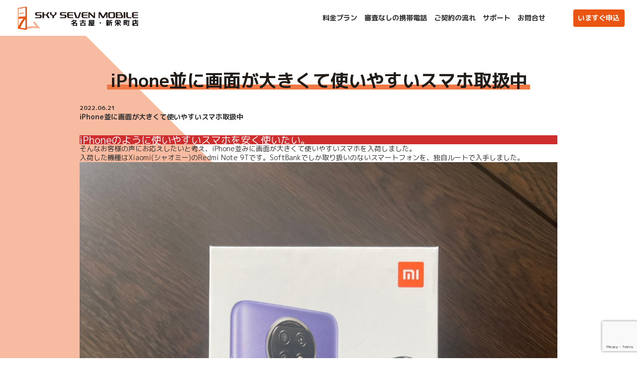

--- FILE ---
content_type: text/html; charset=UTF-8
request_url: https://skyseven-mobile-sinsakae.com/news/nyuukajyouhou20220621/
body_size: 10002
content:
<!DOCTYPE html>
<html lang="ja" class="no-js">
  <head>
    <meta charset="UTF-8">
    <meta http-equiv="X-UA-Compatible" content="IE=edge">
    <meta name="viewport" content="width=device-width,initial-scale=1">
    <meta name="copyright" content="Copyright &copy; 2022 名古屋・新栄町店. All Rights Reserved.">
    <meta name="author" content="名古屋・新栄町店.">
    <meta name="format-detection" content="telephone=no">


    <!-- <meta name="twitter:site" content="@＊＊＊＊＊">
    <meta name="twitter:card" content="summary_large_image"></meta> -->
    <meta property="twitter:image" content="/assy/images/common/ogimage.jpg" />
    <meta property="og:url" content="https://skyseven-mobile-sinsakae.com/" />
    <meta property="og:site_name" content="名古屋・新栄町店" />
    <meta property="og:image" content="/assy/images/common/ogimage.jpg" />
    <link rel="icon" href="/wp-content/themes/sky_seven_mobile/favicon.ico" />
    <link rel="profile" href="//gmpg.org/xfn/11">
    <link rel="pingback" href="https://skyseven-mobile-sinsakae.com/xmlrpc.php">

    <meta name='robots' content='max-image-preview:large' />
<link rel='dns-prefetch' href='//www.google.com' />
<style id='wp-img-auto-sizes-contain-inline-css' type='text/css'>
img:is([sizes=auto i],[sizes^="auto," i]){contain-intrinsic-size:3000px 1500px}
/*# sourceURL=wp-img-auto-sizes-contain-inline-css */
</style>
<link rel='stylesheet' id='sbi_styles-css' href='https://skyseven-mobile-sinsakae.com/wp-content/plugins/instagram-feed/css/sbi-styles.min.css?ver=6.0.5' type='text/css' media='all' />
<style id='wp-block-library-inline-css' type='text/css'>
:root{--wp-block-synced-color:#7a00df;--wp-block-synced-color--rgb:122,0,223;--wp-bound-block-color:var(--wp-block-synced-color);--wp-editor-canvas-background:#ddd;--wp-admin-theme-color:#007cba;--wp-admin-theme-color--rgb:0,124,186;--wp-admin-theme-color-darker-10:#006ba1;--wp-admin-theme-color-darker-10--rgb:0,107,160.5;--wp-admin-theme-color-darker-20:#005a87;--wp-admin-theme-color-darker-20--rgb:0,90,135;--wp-admin-border-width-focus:2px}@media (min-resolution:192dpi){:root{--wp-admin-border-width-focus:1.5px}}.wp-element-button{cursor:pointer}:root .has-very-light-gray-background-color{background-color:#eee}:root .has-very-dark-gray-background-color{background-color:#313131}:root .has-very-light-gray-color{color:#eee}:root .has-very-dark-gray-color{color:#313131}:root .has-vivid-green-cyan-to-vivid-cyan-blue-gradient-background{background:linear-gradient(135deg,#00d084,#0693e3)}:root .has-purple-crush-gradient-background{background:linear-gradient(135deg,#34e2e4,#4721fb 50%,#ab1dfe)}:root .has-hazy-dawn-gradient-background{background:linear-gradient(135deg,#faaca8,#dad0ec)}:root .has-subdued-olive-gradient-background{background:linear-gradient(135deg,#fafae1,#67a671)}:root .has-atomic-cream-gradient-background{background:linear-gradient(135deg,#fdd79a,#004a59)}:root .has-nightshade-gradient-background{background:linear-gradient(135deg,#330968,#31cdcf)}:root .has-midnight-gradient-background{background:linear-gradient(135deg,#020381,#2874fc)}:root{--wp--preset--font-size--normal:16px;--wp--preset--font-size--huge:42px}.has-regular-font-size{font-size:1em}.has-larger-font-size{font-size:2.625em}.has-normal-font-size{font-size:var(--wp--preset--font-size--normal)}.has-huge-font-size{font-size:var(--wp--preset--font-size--huge)}.has-text-align-center{text-align:center}.has-text-align-left{text-align:left}.has-text-align-right{text-align:right}.has-fit-text{white-space:nowrap!important}#end-resizable-editor-section{display:none}.aligncenter{clear:both}.items-justified-left{justify-content:flex-start}.items-justified-center{justify-content:center}.items-justified-right{justify-content:flex-end}.items-justified-space-between{justify-content:space-between}.screen-reader-text{border:0;clip-path:inset(50%);height:1px;margin:-1px;overflow:hidden;padding:0;position:absolute;width:1px;word-wrap:normal!important}.screen-reader-text:focus{background-color:#ddd;clip-path:none;color:#444;display:block;font-size:1em;height:auto;left:5px;line-height:normal;padding:15px 23px 14px;text-decoration:none;top:5px;width:auto;z-index:100000}html :where(.has-border-color){border-style:solid}html :where([style*=border-top-color]){border-top-style:solid}html :where([style*=border-right-color]){border-right-style:solid}html :where([style*=border-bottom-color]){border-bottom-style:solid}html :where([style*=border-left-color]){border-left-style:solid}html :where([style*=border-width]){border-style:solid}html :where([style*=border-top-width]){border-top-style:solid}html :where([style*=border-right-width]){border-right-style:solid}html :where([style*=border-bottom-width]){border-bottom-style:solid}html :where([style*=border-left-width]){border-left-style:solid}html :where(img[class*=wp-image-]){height:auto;max-width:100%}:where(figure){margin:0 0 1em}html :where(.is-position-sticky){--wp-admin--admin-bar--position-offset:var(--wp-admin--admin-bar--height,0px)}@media screen and (max-width:600px){html :where(.is-position-sticky){--wp-admin--admin-bar--position-offset:0px}}

/*# sourceURL=wp-block-library-inline-css */
</style><style id='wp-block-image-inline-css' type='text/css'>
.wp-block-image>a,.wp-block-image>figure>a{display:inline-block}.wp-block-image img{box-sizing:border-box;height:auto;max-width:100%;vertical-align:bottom}@media not (prefers-reduced-motion){.wp-block-image img.hide{visibility:hidden}.wp-block-image img.show{animation:show-content-image .4s}}.wp-block-image[style*=border-radius] img,.wp-block-image[style*=border-radius]>a{border-radius:inherit}.wp-block-image.has-custom-border img{box-sizing:border-box}.wp-block-image.aligncenter{text-align:center}.wp-block-image.alignfull>a,.wp-block-image.alignwide>a{width:100%}.wp-block-image.alignfull img,.wp-block-image.alignwide img{height:auto;width:100%}.wp-block-image .aligncenter,.wp-block-image .alignleft,.wp-block-image .alignright,.wp-block-image.aligncenter,.wp-block-image.alignleft,.wp-block-image.alignright{display:table}.wp-block-image .aligncenter>figcaption,.wp-block-image .alignleft>figcaption,.wp-block-image .alignright>figcaption,.wp-block-image.aligncenter>figcaption,.wp-block-image.alignleft>figcaption,.wp-block-image.alignright>figcaption{caption-side:bottom;display:table-caption}.wp-block-image .alignleft{float:left;margin:.5em 1em .5em 0}.wp-block-image .alignright{float:right;margin:.5em 0 .5em 1em}.wp-block-image .aligncenter{margin-left:auto;margin-right:auto}.wp-block-image :where(figcaption){margin-bottom:1em;margin-top:.5em}.wp-block-image.is-style-circle-mask img{border-radius:9999px}@supports ((-webkit-mask-image:none) or (mask-image:none)) or (-webkit-mask-image:none){.wp-block-image.is-style-circle-mask img{border-radius:0;-webkit-mask-image:url('data:image/svg+xml;utf8,<svg viewBox="0 0 100 100" xmlns="http://www.w3.org/2000/svg"><circle cx="50" cy="50" r="50"/></svg>');mask-image:url('data:image/svg+xml;utf8,<svg viewBox="0 0 100 100" xmlns="http://www.w3.org/2000/svg"><circle cx="50" cy="50" r="50"/></svg>');mask-mode:alpha;-webkit-mask-position:center;mask-position:center;-webkit-mask-repeat:no-repeat;mask-repeat:no-repeat;-webkit-mask-size:contain;mask-size:contain}}:root :where(.wp-block-image.is-style-rounded img,.wp-block-image .is-style-rounded img){border-radius:9999px}.wp-block-image figure{margin:0}.wp-lightbox-container{display:flex;flex-direction:column;position:relative}.wp-lightbox-container img{cursor:zoom-in}.wp-lightbox-container img:hover+button{opacity:1}.wp-lightbox-container button{align-items:center;backdrop-filter:blur(16px) saturate(180%);background-color:#5a5a5a40;border:none;border-radius:4px;cursor:zoom-in;display:flex;height:20px;justify-content:center;opacity:0;padding:0;position:absolute;right:16px;text-align:center;top:16px;width:20px;z-index:100}@media not (prefers-reduced-motion){.wp-lightbox-container button{transition:opacity .2s ease}}.wp-lightbox-container button:focus-visible{outline:3px auto #5a5a5a40;outline:3px auto -webkit-focus-ring-color;outline-offset:3px}.wp-lightbox-container button:hover{cursor:pointer;opacity:1}.wp-lightbox-container button:focus{opacity:1}.wp-lightbox-container button:focus,.wp-lightbox-container button:hover,.wp-lightbox-container button:not(:hover):not(:active):not(.has-background){background-color:#5a5a5a40;border:none}.wp-lightbox-overlay{box-sizing:border-box;cursor:zoom-out;height:100vh;left:0;overflow:hidden;position:fixed;top:0;visibility:hidden;width:100%;z-index:100000}.wp-lightbox-overlay .close-button{align-items:center;cursor:pointer;display:flex;justify-content:center;min-height:40px;min-width:40px;padding:0;position:absolute;right:calc(env(safe-area-inset-right) + 16px);top:calc(env(safe-area-inset-top) + 16px);z-index:5000000}.wp-lightbox-overlay .close-button:focus,.wp-lightbox-overlay .close-button:hover,.wp-lightbox-overlay .close-button:not(:hover):not(:active):not(.has-background){background:none;border:none}.wp-lightbox-overlay .lightbox-image-container{height:var(--wp--lightbox-container-height);left:50%;overflow:hidden;position:absolute;top:50%;transform:translate(-50%,-50%);transform-origin:top left;width:var(--wp--lightbox-container-width);z-index:9999999999}.wp-lightbox-overlay .wp-block-image{align-items:center;box-sizing:border-box;display:flex;height:100%;justify-content:center;margin:0;position:relative;transform-origin:0 0;width:100%;z-index:3000000}.wp-lightbox-overlay .wp-block-image img{height:var(--wp--lightbox-image-height);min-height:var(--wp--lightbox-image-height);min-width:var(--wp--lightbox-image-width);width:var(--wp--lightbox-image-width)}.wp-lightbox-overlay .wp-block-image figcaption{display:none}.wp-lightbox-overlay button{background:none;border:none}.wp-lightbox-overlay .scrim{background-color:#fff;height:100%;opacity:.9;position:absolute;width:100%;z-index:2000000}.wp-lightbox-overlay.active{visibility:visible}@media not (prefers-reduced-motion){.wp-lightbox-overlay.active{animation:turn-on-visibility .25s both}.wp-lightbox-overlay.active img{animation:turn-on-visibility .35s both}.wp-lightbox-overlay.show-closing-animation:not(.active){animation:turn-off-visibility .35s both}.wp-lightbox-overlay.show-closing-animation:not(.active) img{animation:turn-off-visibility .25s both}.wp-lightbox-overlay.zoom.active{animation:none;opacity:1;visibility:visible}.wp-lightbox-overlay.zoom.active .lightbox-image-container{animation:lightbox-zoom-in .4s}.wp-lightbox-overlay.zoom.active .lightbox-image-container img{animation:none}.wp-lightbox-overlay.zoom.active .scrim{animation:turn-on-visibility .4s forwards}.wp-lightbox-overlay.zoom.show-closing-animation:not(.active){animation:none}.wp-lightbox-overlay.zoom.show-closing-animation:not(.active) .lightbox-image-container{animation:lightbox-zoom-out .4s}.wp-lightbox-overlay.zoom.show-closing-animation:not(.active) .lightbox-image-container img{animation:none}.wp-lightbox-overlay.zoom.show-closing-animation:not(.active) .scrim{animation:turn-off-visibility .4s forwards}}@keyframes show-content-image{0%{visibility:hidden}99%{visibility:hidden}to{visibility:visible}}@keyframes turn-on-visibility{0%{opacity:0}to{opacity:1}}@keyframes turn-off-visibility{0%{opacity:1;visibility:visible}99%{opacity:0;visibility:visible}to{opacity:0;visibility:hidden}}@keyframes lightbox-zoom-in{0%{transform:translate(calc((-100vw + var(--wp--lightbox-scrollbar-width))/2 + var(--wp--lightbox-initial-left-position)),calc(-50vh + var(--wp--lightbox-initial-top-position))) scale(var(--wp--lightbox-scale))}to{transform:translate(-50%,-50%) scale(1)}}@keyframes lightbox-zoom-out{0%{transform:translate(-50%,-50%) scale(1);visibility:visible}99%{visibility:visible}to{transform:translate(calc((-100vw + var(--wp--lightbox-scrollbar-width))/2 + var(--wp--lightbox-initial-left-position)),calc(-50vh + var(--wp--lightbox-initial-top-position))) scale(var(--wp--lightbox-scale));visibility:hidden}}
/*# sourceURL=https://skyseven-mobile-sinsakae.com/wp-includes/blocks/image/style.min.css */
</style>
<style id='wp-block-paragraph-inline-css' type='text/css'>
.is-small-text{font-size:.875em}.is-regular-text{font-size:1em}.is-large-text{font-size:2.25em}.is-larger-text{font-size:3em}.has-drop-cap:not(:focus):first-letter{float:left;font-size:8.4em;font-style:normal;font-weight:100;line-height:.68;margin:.05em .1em 0 0;text-transform:uppercase}body.rtl .has-drop-cap:not(:focus):first-letter{float:none;margin-left:.1em}p.has-drop-cap.has-background{overflow:hidden}:root :where(p.has-background){padding:1.25em 2.375em}:where(p.has-text-color:not(.has-link-color)) a{color:inherit}p.has-text-align-left[style*="writing-mode:vertical-lr"],p.has-text-align-right[style*="writing-mode:vertical-rl"]{rotate:180deg}
/*# sourceURL=https://skyseven-mobile-sinsakae.com/wp-includes/blocks/paragraph/style.min.css */
</style>
<style id='global-styles-inline-css' type='text/css'>
:root{--wp--preset--aspect-ratio--square: 1;--wp--preset--aspect-ratio--4-3: 4/3;--wp--preset--aspect-ratio--3-4: 3/4;--wp--preset--aspect-ratio--3-2: 3/2;--wp--preset--aspect-ratio--2-3: 2/3;--wp--preset--aspect-ratio--16-9: 16/9;--wp--preset--aspect-ratio--9-16: 9/16;--wp--preset--color--black: #000000;--wp--preset--color--cyan-bluish-gray: #abb8c3;--wp--preset--color--white: #ffffff;--wp--preset--color--pale-pink: #f78da7;--wp--preset--color--vivid-red: #cf2e2e;--wp--preset--color--luminous-vivid-orange: #ff6900;--wp--preset--color--luminous-vivid-amber: #fcb900;--wp--preset--color--light-green-cyan: #7bdcb5;--wp--preset--color--vivid-green-cyan: #00d084;--wp--preset--color--pale-cyan-blue: #8ed1fc;--wp--preset--color--vivid-cyan-blue: #0693e3;--wp--preset--color--vivid-purple: #9b51e0;--wp--preset--gradient--vivid-cyan-blue-to-vivid-purple: linear-gradient(135deg,rgb(6,147,227) 0%,rgb(155,81,224) 100%);--wp--preset--gradient--light-green-cyan-to-vivid-green-cyan: linear-gradient(135deg,rgb(122,220,180) 0%,rgb(0,208,130) 100%);--wp--preset--gradient--luminous-vivid-amber-to-luminous-vivid-orange: linear-gradient(135deg,rgb(252,185,0) 0%,rgb(255,105,0) 100%);--wp--preset--gradient--luminous-vivid-orange-to-vivid-red: linear-gradient(135deg,rgb(255,105,0) 0%,rgb(207,46,46) 100%);--wp--preset--gradient--very-light-gray-to-cyan-bluish-gray: linear-gradient(135deg,rgb(238,238,238) 0%,rgb(169,184,195) 100%);--wp--preset--gradient--cool-to-warm-spectrum: linear-gradient(135deg,rgb(74,234,220) 0%,rgb(151,120,209) 20%,rgb(207,42,186) 40%,rgb(238,44,130) 60%,rgb(251,105,98) 80%,rgb(254,248,76) 100%);--wp--preset--gradient--blush-light-purple: linear-gradient(135deg,rgb(255,206,236) 0%,rgb(152,150,240) 100%);--wp--preset--gradient--blush-bordeaux: linear-gradient(135deg,rgb(254,205,165) 0%,rgb(254,45,45) 50%,rgb(107,0,62) 100%);--wp--preset--gradient--luminous-dusk: linear-gradient(135deg,rgb(255,203,112) 0%,rgb(199,81,192) 50%,rgb(65,88,208) 100%);--wp--preset--gradient--pale-ocean: linear-gradient(135deg,rgb(255,245,203) 0%,rgb(182,227,212) 50%,rgb(51,167,181) 100%);--wp--preset--gradient--electric-grass: linear-gradient(135deg,rgb(202,248,128) 0%,rgb(113,206,126) 100%);--wp--preset--gradient--midnight: linear-gradient(135deg,rgb(2,3,129) 0%,rgb(40,116,252) 100%);--wp--preset--font-size--small: 13px;--wp--preset--font-size--medium: 20px;--wp--preset--font-size--large: 36px;--wp--preset--font-size--x-large: 42px;--wp--preset--spacing--20: 0.44rem;--wp--preset--spacing--30: 0.67rem;--wp--preset--spacing--40: 1rem;--wp--preset--spacing--50: 1.5rem;--wp--preset--spacing--60: 2.25rem;--wp--preset--spacing--70: 3.38rem;--wp--preset--spacing--80: 5.06rem;--wp--preset--shadow--natural: 6px 6px 9px rgba(0, 0, 0, 0.2);--wp--preset--shadow--deep: 12px 12px 50px rgba(0, 0, 0, 0.4);--wp--preset--shadow--sharp: 6px 6px 0px rgba(0, 0, 0, 0.2);--wp--preset--shadow--outlined: 6px 6px 0px -3px rgb(255, 255, 255), 6px 6px rgb(0, 0, 0);--wp--preset--shadow--crisp: 6px 6px 0px rgb(0, 0, 0);}:where(.is-layout-flex){gap: 0.5em;}:where(.is-layout-grid){gap: 0.5em;}body .is-layout-flex{display: flex;}.is-layout-flex{flex-wrap: wrap;align-items: center;}.is-layout-flex > :is(*, div){margin: 0;}body .is-layout-grid{display: grid;}.is-layout-grid > :is(*, div){margin: 0;}:where(.wp-block-columns.is-layout-flex){gap: 2em;}:where(.wp-block-columns.is-layout-grid){gap: 2em;}:where(.wp-block-post-template.is-layout-flex){gap: 1.25em;}:where(.wp-block-post-template.is-layout-grid){gap: 1.25em;}.has-black-color{color: var(--wp--preset--color--black) !important;}.has-cyan-bluish-gray-color{color: var(--wp--preset--color--cyan-bluish-gray) !important;}.has-white-color{color: var(--wp--preset--color--white) !important;}.has-pale-pink-color{color: var(--wp--preset--color--pale-pink) !important;}.has-vivid-red-color{color: var(--wp--preset--color--vivid-red) !important;}.has-luminous-vivid-orange-color{color: var(--wp--preset--color--luminous-vivid-orange) !important;}.has-luminous-vivid-amber-color{color: var(--wp--preset--color--luminous-vivid-amber) !important;}.has-light-green-cyan-color{color: var(--wp--preset--color--light-green-cyan) !important;}.has-vivid-green-cyan-color{color: var(--wp--preset--color--vivid-green-cyan) !important;}.has-pale-cyan-blue-color{color: var(--wp--preset--color--pale-cyan-blue) !important;}.has-vivid-cyan-blue-color{color: var(--wp--preset--color--vivid-cyan-blue) !important;}.has-vivid-purple-color{color: var(--wp--preset--color--vivid-purple) !important;}.has-black-background-color{background-color: var(--wp--preset--color--black) !important;}.has-cyan-bluish-gray-background-color{background-color: var(--wp--preset--color--cyan-bluish-gray) !important;}.has-white-background-color{background-color: var(--wp--preset--color--white) !important;}.has-pale-pink-background-color{background-color: var(--wp--preset--color--pale-pink) !important;}.has-vivid-red-background-color{background-color: var(--wp--preset--color--vivid-red) !important;}.has-luminous-vivid-orange-background-color{background-color: var(--wp--preset--color--luminous-vivid-orange) !important;}.has-luminous-vivid-amber-background-color{background-color: var(--wp--preset--color--luminous-vivid-amber) !important;}.has-light-green-cyan-background-color{background-color: var(--wp--preset--color--light-green-cyan) !important;}.has-vivid-green-cyan-background-color{background-color: var(--wp--preset--color--vivid-green-cyan) !important;}.has-pale-cyan-blue-background-color{background-color: var(--wp--preset--color--pale-cyan-blue) !important;}.has-vivid-cyan-blue-background-color{background-color: var(--wp--preset--color--vivid-cyan-blue) !important;}.has-vivid-purple-background-color{background-color: var(--wp--preset--color--vivid-purple) !important;}.has-black-border-color{border-color: var(--wp--preset--color--black) !important;}.has-cyan-bluish-gray-border-color{border-color: var(--wp--preset--color--cyan-bluish-gray) !important;}.has-white-border-color{border-color: var(--wp--preset--color--white) !important;}.has-pale-pink-border-color{border-color: var(--wp--preset--color--pale-pink) !important;}.has-vivid-red-border-color{border-color: var(--wp--preset--color--vivid-red) !important;}.has-luminous-vivid-orange-border-color{border-color: var(--wp--preset--color--luminous-vivid-orange) !important;}.has-luminous-vivid-amber-border-color{border-color: var(--wp--preset--color--luminous-vivid-amber) !important;}.has-light-green-cyan-border-color{border-color: var(--wp--preset--color--light-green-cyan) !important;}.has-vivid-green-cyan-border-color{border-color: var(--wp--preset--color--vivid-green-cyan) !important;}.has-pale-cyan-blue-border-color{border-color: var(--wp--preset--color--pale-cyan-blue) !important;}.has-vivid-cyan-blue-border-color{border-color: var(--wp--preset--color--vivid-cyan-blue) !important;}.has-vivid-purple-border-color{border-color: var(--wp--preset--color--vivid-purple) !important;}.has-vivid-cyan-blue-to-vivid-purple-gradient-background{background: var(--wp--preset--gradient--vivid-cyan-blue-to-vivid-purple) !important;}.has-light-green-cyan-to-vivid-green-cyan-gradient-background{background: var(--wp--preset--gradient--light-green-cyan-to-vivid-green-cyan) !important;}.has-luminous-vivid-amber-to-luminous-vivid-orange-gradient-background{background: var(--wp--preset--gradient--luminous-vivid-amber-to-luminous-vivid-orange) !important;}.has-luminous-vivid-orange-to-vivid-red-gradient-background{background: var(--wp--preset--gradient--luminous-vivid-orange-to-vivid-red) !important;}.has-very-light-gray-to-cyan-bluish-gray-gradient-background{background: var(--wp--preset--gradient--very-light-gray-to-cyan-bluish-gray) !important;}.has-cool-to-warm-spectrum-gradient-background{background: var(--wp--preset--gradient--cool-to-warm-spectrum) !important;}.has-blush-light-purple-gradient-background{background: var(--wp--preset--gradient--blush-light-purple) !important;}.has-blush-bordeaux-gradient-background{background: var(--wp--preset--gradient--blush-bordeaux) !important;}.has-luminous-dusk-gradient-background{background: var(--wp--preset--gradient--luminous-dusk) !important;}.has-pale-ocean-gradient-background{background: var(--wp--preset--gradient--pale-ocean) !important;}.has-electric-grass-gradient-background{background: var(--wp--preset--gradient--electric-grass) !important;}.has-midnight-gradient-background{background: var(--wp--preset--gradient--midnight) !important;}.has-small-font-size{font-size: var(--wp--preset--font-size--small) !important;}.has-medium-font-size{font-size: var(--wp--preset--font-size--medium) !important;}.has-large-font-size{font-size: var(--wp--preset--font-size--large) !important;}.has-x-large-font-size{font-size: var(--wp--preset--font-size--x-large) !important;}
/*# sourceURL=global-styles-inline-css */
</style>

<style id='classic-theme-styles-inline-css' type='text/css'>
/*! This file is auto-generated */
.wp-block-button__link{color:#fff;background-color:#32373c;border-radius:9999px;box-shadow:none;text-decoration:none;padding:calc(.667em + 2px) calc(1.333em + 2px);font-size:1.125em}.wp-block-file__button{background:#32373c;color:#fff;text-decoration:none}
/*# sourceURL=/wp-includes/css/classic-themes.min.css */
</style>
<link rel='stylesheet' id='contact-form-7-css' href='https://skyseven-mobile-sinsakae.com/wp-content/plugins/contact-form-7/includes/css/styles.css?ver=5.6' type='text/css' media='all' />
<link rel="canonical" href="https://skyseven-mobile-sinsakae.com/news/nyuukajyouhou20220621/" />
<script type="application/ld+json">{"@context":"http:\/\/schema.org","@type":"BreadcrumbList","name":"\u30d1\u30f3\u304f\u305a\u30ea\u30b9\u30c8","itemListElement":[{"@type":"ListItem","position":1,"item":{"name":"HOME","@id":"https:\/\/skyseven-mobile-sinsakae.com\/"}},{"@type":"ListItem","position":2,"item":{"name":"\u304a\u77e5\u3089\u305b\u30fbNEWS","@id":"https:\/\/skyseven-mobile-sinsakae.com\/news\/"}},{"@type":"ListItem","position":3,"item":{"name":"iPhone\u4e26\u306b\u753b\u9762\u304c\u5927\u304d\u304f\u3066\u4f7f\u3044\u3084\u3059\u3044\u30b9\u30de\u30db\u53d6\u6271\u4e2d","@id":"https:\/\/skyseven-mobile-sinsakae.com\/news\/nyuukajyouhou20220621\/"}}]}</script>
    <link rel="preconnect" href="https://fonts.gstatic.com">
    <link rel="stylesheet" href="https://skyseven-mobile-sinsakae.com/wp-content/themes/sky_seven_mobile/assy/css/common.css?1769273612">
    <!-- Global site tag (gtag.js) - Google Analytics -->
    <script async src="https://www.googletagmanager.com/gtag/js?id=G-8XKLPL3HVB"></script>
    <script>
      window.dataLayer = window.dataLayer || [];
      function gtag(){dataLayer.push(arguments);}
      gtag('js', new Date());

      gtag('config', 'G-8XKLPL3HVB');
    </script>
    <title>iPhone並に画面が大きくて使いやすいスマホ取扱中｜スカイセブンモバイル名古屋・新栄町店</title>
    <meta name="keywords" content="スカイセブンモバイル,新着,スマホ,スマートフォン,名古屋,新栄町店,ドコモ,スマホブラック,ブラック,審査,通りやすい,申込み,格安" />
    <meta name="description" content="iPhone並に画面が大きくて使いやすいスマホ取扱中" />
    <meta property="og:title" content="iPhone並に画面が大きくて使いやすいスマホ取扱中｜スカイセブンモバイル" />
    <meta property="og:description" content="iPhone並に画面が大きくて使いやすいスマホ取扱中" />
    <meta property="og:type" content="article" />
    <meta name="robots" content="index,follow" />



  </head>

  <body id="sky-seven-mobile" class="home news">
<header id="header">
      <div class="header-inner">
        
          <a href="/">
            <figure class="header-logo"><img src="/wp-content/uploads/2022/03/header-logo.png" alt="SKY SEVEN MOBILE"></figure>
          </a>
          
          <ul class="content-menu-personal">
            <li><a href="/smartphone-plans">料金プラン</a></li>
            <li><a href="/feature">審査なしの携帯電話</a></li>
            <li><a href="/contract">ご契約の流れ</a></li>
            <li><a href="/support">サポート</a></li>
            <li><a href="/contact">お問合せ</a></li>
			  
			  			<li class="btn-apply">
				<ol style="list:style-none;padding:0;">
					  <li  class="btn-to-form">
							<a href="https://order.sky7mobile-shinplan.com/02302308">いますぐ申込</a>
						</li>
				</ol>
			  </li>
          </ul>
                  <!-- </div> -->
      </div>
    </header>    <main class="w100-wrap">
		<div id="breadcrumb"><ol itemscope itemtype="http://schema.org/BreadcrumbList" class="l-list"><li itemprop="itemListElement" itemscope itemtype="http://schema.org/ListItem"><a itemprop="item" href="https://skyseven-mobile-sinsakae.com/" class="home"><span itemprop="name">HOME</span></a><meta itemprop="position" content="1"></li><li itemprop="itemListElement" itemscope itemtype="http://schema.org/ListItem"><span itemprop="name">  iPhone並に画面が大きくて使いやすいスマホ取扱中</span><meta itemprop="position" content="2" /></li></ol></div>      <div class="l-slash-right">
        <figure class="image-features">
          <img src="/wp-content/themes/sky_seven_mobile/assy/images/index/features.png" alt="他社のレンタルスマホをお使いの方も必見!!">
        </figure>
        <div class="l-slash-faq">
          <div class="mask-image"><figure class="faq-image"><img src="/wp-content/themes/sky_seven_mobile/assy/images/common/faq-image.jpg" alt="FAQ."></figure></div>
          <figure class="staff-master"><img src="/wp-content/themes/sky_seven_mobile/assy/images/common/staff-master.png" alt="FAQ."></figure>
        </div>
      </div>

      <section class="content-wrap">

        <h2 class="section-header">iPhone並に画面が大きくて使いやすいスマホ取扱中</h2>
        <div class="news-sentence lh-15">

        <h2>
          <span class="block bold light-gray fz-12">2022.06.21</span>
          <span class="block bold fz-15">iPhone並に画面が大きくて使いやすいスマホ取扱中</span>
        </h2>
        <div class="news-sentence lh-15 mt-48">
            
<p class="has-white-color has-vivid-red-background-color has-text-color has-background has-medium-font-size"><strong>iPhoneのように使いやすいスマホを安く使いたい。</strong></p>



<p>そんなお客様の声にお応えしたいと考え、iPhone並みに画面が大きくて使いやすいスマホを入荷しました。</p>



<p>入荷した機種は<a rel="noreferrer noopener" href="https://www.mi.com/jp/product/xiaomi-11t" target="_blank">Xiaomi</a>(<a href="https://www.mi.com/jp">シャオミー)</a>の<a href="https://www.softbank.jp/mobile/products/smartphone/redmi-note-9t/">Redmi Note 9T</a>です。SoftBankでしか取り扱いのないスマートフォンを、独自ルートで入手しました。</p>


<div class="wp-block-image">
<figure class="aligncenter size-full is-resized"><img fetchpriority="high" decoding="async" src="https://skyseven-mobile-sinsakae.com/wp-content/uploads/2022/06/1655784670533.jpg" alt="" class="wp-image-285" width="665" height="887"/></figure>
</div>


<p><br>6.53インチという大画面スマホ。iPhoneだとPro Maxという最上位機種に近い画面サイズ(6.7インチ)です。</p>



<p>価格は21,600円（税込み）で販売しています。iPhone 13 Pro Maxが134,800円ですから、6分の1の価格で手に入ります。</p>



<p>値段が安いと、カメラも綺麗じゃなくて、サクサクと動かないんじゃないだろうかと心配になります。実際に店舗用でテストして使っていますが、TwitterやInstagramも快適に使えます。カメラも暗いところじゃなければ、非常に綺麗に撮れます。</p>



<p>画面が大きくてサクサクと動くので、きっと満足してもらえるでしょう。</p>



<p>他社で断られたお客様も、一度スカイセブンモバイル名古屋新栄町店までご相談ください。</p>

        </div>

</div>
      </section>


    <footer id="footer">
    
      <div class="skew-left"></div>
      <div class="skew-right"></div>
      <div class="inner">
        <div>
          <p><figure class="footer-logo"><img src="/wp-content/uploads/2022/03/header-logo.png" alt="SKY SEVEN MOBILE"></figure></p>
          <p class="company-name"><span>スカイセブンモバイル</span><br>名古屋・新栄町店</p>
          <address id="address">
            <p>〒460-0007<br>愛知県名古屋市中区新栄三丁目11番13号</p>
            <p class="mt-05em">（平日）10:00 - 18:00<br />
（土祝）10:00 - 18:00<br>定休日：水・日</p>
            <p class="bold fz-16">052-325-2567</p>
			  	<div class="curio-dealer mt-05em">
              <p class="bold">古物商許可証</p>
              <p>愛知県公安委員会<br>第541162204600号<br>株式会社　リレイションホーム</p>
            </div>
            <p class="bold fz-12 mt-05em">※ご来店の際には必ず、<br>事前にお問い合わせの上、ご来店お願いいたします。</p>
          </address>
        </div>
        <ul class="contents_menu">
          <li><a href="/smartphone-plans">料金プラン</a></li>
          <li><a href="/feature">審査なしの携帯電話</a></li>
          <li><a href="/contract">ご契約の流れ</a></li>
          <li><a href="https://order.sky7mobile-shinplan.com/02302308">WEBお申し込み</a></li>
          <li><a href="/support">サポート</a></li>
          <li><a href="/company">会社情報</a></li>
        </ul>

        <ul class="contents_menu">
                    
          <li><a href="/staffs">スタッフ紹介</a></li>
          <li><a href="/contact">お問合せ</a></li>
          <li><a href="/privacy">プライバシーポリシー</a></li>
          <!-- <li><a href="/terms-of-use">利用規約</a></li> -->
			<li><a href="https://sky7mobile-shinplan.com/wp-content/themes/sky7mobile/assets/legal/TermsAndConditions.pdf" target="_blank" rel="noopener noreferrer">約款</a></li>
<li><a href="https://sky7mobile-shinplan.com/wp-content/themes/sky7mobile/assets/legal/simlegal.pdf" target="_blank" rel="noopener noreferrer">重要事項説明(SIM)</a></li>
<li><a href="https://sky7mobile-shinplan.com/wp-content/themes/sky7mobile/assets/legal/wifilegal.pdf" target="_blank" rel="noopener noreferrer">重要事項説明(WI-FI)</a></li>
			<li><a href="/trade-law">特定商取引法に基づく表記</a></li>
        </ul>

        <ul class="sns-links">
                    <li><a href="https://www.instagram.com/sky7nagoya/"><img src="/wp-content/themes/sky_seven_mobile/assy/images/common/sns_icon_ig.png" alt="facebookv"></a></li>          <li><a href="https://twitter.com/sky7nagoya"><img src="/wp-content/themes/sky_seven_mobile/assy/images/common/sns_icon_tw.png" alt="facebookv"></a></li>                              
        </ul>
        <p class="copy-right">Copyright © 2025 スカイセブンモバイル・名古屋・新栄町店 All Rights Reserved.</p>
      </div>
    
    </footer>

    <script src="/wp-content/themes/sky_seven_mobile/assy/js/common.js"></script>
  <script type="speculationrules">
{"prefetch":[{"source":"document","where":{"and":[{"href_matches":"/*"},{"not":{"href_matches":["/wp-*.php","/wp-admin/*","/wp-content/uploads/*","/wp-content/*","/wp-content/plugins/*","/wp-content/themes/sky_seven_mobile/*","/*\\?(.+)"]}},{"not":{"selector_matches":"a[rel~=\"nofollow\"]"}},{"not":{"selector_matches":".no-prefetch, .no-prefetch a"}}]},"eagerness":"conservative"}]}
</script>
<!-- Instagram Feed JS -->
<script type="text/javascript">
var sbiajaxurl = "https://skyseven-mobile-sinsakae.com/wp-admin/admin-ajax.php";
</script>
<script type="text/javascript" src="https://skyseven-mobile-sinsakae.com/wp-includes/js/dist/vendor/wp-polyfill.min.js?ver=3.15.0" id="wp-polyfill-js"></script>
<script type="text/javascript" id="contact-form-7-js-extra">
/* <![CDATA[ */
var wpcf7 = {"api":{"root":"https://skyseven-mobile-sinsakae.com/wp-json/","namespace":"contact-form-7/v1"}};
//# sourceURL=contact-form-7-js-extra
/* ]]> */
</script>
<script type="text/javascript" src="https://skyseven-mobile-sinsakae.com/wp-content/plugins/contact-form-7/includes/js/index.js?ver=5.6" id="contact-form-7-js"></script>
<script type="text/javascript" src="https://www.google.com/recaptcha/api.js?render=6Le4dQUqAAAAAGxOgNdweX5EQBZDN4M9HxfbWhRx&amp;ver=3.0" id="google-recaptcha-js"></script>
<script type="text/javascript" id="wpcf7-recaptcha-js-extra">
/* <![CDATA[ */
var wpcf7_recaptcha = {"sitekey":"6Le4dQUqAAAAAGxOgNdweX5EQBZDN4M9HxfbWhRx","actions":{"homepage":"homepage","contactform":"contactform"}};
//# sourceURL=wpcf7-recaptcha-js-extra
/* ]]> */
</script>
<script type="text/javascript" src="https://skyseven-mobile-sinsakae.com/wp-content/plugins/contact-form-7/modules/recaptcha/index.js?ver=5.6" id="wpcf7-recaptcha-js"></script>

    <script type="application/ld+json">
    {
      "@context": "http://schema.org",
      "@type": "BlogPosting",
      "mainEntityOfPage":{
        "@type":"WebPage",
        "@id":"https://skyseven-mobile-sinsakae.com/news/nyuukajyouhou20220621/"
      },
      "headline":"iPhone並に画面が大きくて使いやすいスマホ取扱中",
      "image": [
        ""
      ],
      "datePublished": "2022-06-21T13:08:57+09:00",
      "dateModified": "2022-06-22T12:23:55+09:00",
      "author": {
        "@type": "Organization",
        "name": "名古屋・新栄町店"
      },
      "publisher": {
        "@type": "Organization",
        "name": "名古屋・新栄町店",
        "logo": {
          "@type": "ImageObject",
          "url": "/wp-content/uploads/2022/03/header-logo.png"
        }
      },
      "description": "iPhoneのように使いやすいスマホを安く使いたい。 そんなお客様の声にお応えしたいと考え、iPhone並みに画面が大きくて使いやすいスマホを入荷しました。 入荷した機種はXiaomi(シャオミー)のRedmi Note"
    }
  </script>

  </body>
</html>


--- FILE ---
content_type: text/html; charset=utf-8
request_url: https://www.google.com/recaptcha/api2/anchor?ar=1&k=6Le4dQUqAAAAAGxOgNdweX5EQBZDN4M9HxfbWhRx&co=aHR0cHM6Ly9za3lzZXZlbi1tb2JpbGUtc2luc2FrYWUuY29tOjQ0Mw..&hl=en&v=PoyoqOPhxBO7pBk68S4YbpHZ&size=invisible&anchor-ms=20000&execute-ms=30000&cb=jbf1m73tkzde
body_size: 48788
content:
<!DOCTYPE HTML><html dir="ltr" lang="en"><head><meta http-equiv="Content-Type" content="text/html; charset=UTF-8">
<meta http-equiv="X-UA-Compatible" content="IE=edge">
<title>reCAPTCHA</title>
<style type="text/css">
/* cyrillic-ext */
@font-face {
  font-family: 'Roboto';
  font-style: normal;
  font-weight: 400;
  font-stretch: 100%;
  src: url(//fonts.gstatic.com/s/roboto/v48/KFO7CnqEu92Fr1ME7kSn66aGLdTylUAMa3GUBHMdazTgWw.woff2) format('woff2');
  unicode-range: U+0460-052F, U+1C80-1C8A, U+20B4, U+2DE0-2DFF, U+A640-A69F, U+FE2E-FE2F;
}
/* cyrillic */
@font-face {
  font-family: 'Roboto';
  font-style: normal;
  font-weight: 400;
  font-stretch: 100%;
  src: url(//fonts.gstatic.com/s/roboto/v48/KFO7CnqEu92Fr1ME7kSn66aGLdTylUAMa3iUBHMdazTgWw.woff2) format('woff2');
  unicode-range: U+0301, U+0400-045F, U+0490-0491, U+04B0-04B1, U+2116;
}
/* greek-ext */
@font-face {
  font-family: 'Roboto';
  font-style: normal;
  font-weight: 400;
  font-stretch: 100%;
  src: url(//fonts.gstatic.com/s/roboto/v48/KFO7CnqEu92Fr1ME7kSn66aGLdTylUAMa3CUBHMdazTgWw.woff2) format('woff2');
  unicode-range: U+1F00-1FFF;
}
/* greek */
@font-face {
  font-family: 'Roboto';
  font-style: normal;
  font-weight: 400;
  font-stretch: 100%;
  src: url(//fonts.gstatic.com/s/roboto/v48/KFO7CnqEu92Fr1ME7kSn66aGLdTylUAMa3-UBHMdazTgWw.woff2) format('woff2');
  unicode-range: U+0370-0377, U+037A-037F, U+0384-038A, U+038C, U+038E-03A1, U+03A3-03FF;
}
/* math */
@font-face {
  font-family: 'Roboto';
  font-style: normal;
  font-weight: 400;
  font-stretch: 100%;
  src: url(//fonts.gstatic.com/s/roboto/v48/KFO7CnqEu92Fr1ME7kSn66aGLdTylUAMawCUBHMdazTgWw.woff2) format('woff2');
  unicode-range: U+0302-0303, U+0305, U+0307-0308, U+0310, U+0312, U+0315, U+031A, U+0326-0327, U+032C, U+032F-0330, U+0332-0333, U+0338, U+033A, U+0346, U+034D, U+0391-03A1, U+03A3-03A9, U+03B1-03C9, U+03D1, U+03D5-03D6, U+03F0-03F1, U+03F4-03F5, U+2016-2017, U+2034-2038, U+203C, U+2040, U+2043, U+2047, U+2050, U+2057, U+205F, U+2070-2071, U+2074-208E, U+2090-209C, U+20D0-20DC, U+20E1, U+20E5-20EF, U+2100-2112, U+2114-2115, U+2117-2121, U+2123-214F, U+2190, U+2192, U+2194-21AE, U+21B0-21E5, U+21F1-21F2, U+21F4-2211, U+2213-2214, U+2216-22FF, U+2308-230B, U+2310, U+2319, U+231C-2321, U+2336-237A, U+237C, U+2395, U+239B-23B7, U+23D0, U+23DC-23E1, U+2474-2475, U+25AF, U+25B3, U+25B7, U+25BD, U+25C1, U+25CA, U+25CC, U+25FB, U+266D-266F, U+27C0-27FF, U+2900-2AFF, U+2B0E-2B11, U+2B30-2B4C, U+2BFE, U+3030, U+FF5B, U+FF5D, U+1D400-1D7FF, U+1EE00-1EEFF;
}
/* symbols */
@font-face {
  font-family: 'Roboto';
  font-style: normal;
  font-weight: 400;
  font-stretch: 100%;
  src: url(//fonts.gstatic.com/s/roboto/v48/KFO7CnqEu92Fr1ME7kSn66aGLdTylUAMaxKUBHMdazTgWw.woff2) format('woff2');
  unicode-range: U+0001-000C, U+000E-001F, U+007F-009F, U+20DD-20E0, U+20E2-20E4, U+2150-218F, U+2190, U+2192, U+2194-2199, U+21AF, U+21E6-21F0, U+21F3, U+2218-2219, U+2299, U+22C4-22C6, U+2300-243F, U+2440-244A, U+2460-24FF, U+25A0-27BF, U+2800-28FF, U+2921-2922, U+2981, U+29BF, U+29EB, U+2B00-2BFF, U+4DC0-4DFF, U+FFF9-FFFB, U+10140-1018E, U+10190-1019C, U+101A0, U+101D0-101FD, U+102E0-102FB, U+10E60-10E7E, U+1D2C0-1D2D3, U+1D2E0-1D37F, U+1F000-1F0FF, U+1F100-1F1AD, U+1F1E6-1F1FF, U+1F30D-1F30F, U+1F315, U+1F31C, U+1F31E, U+1F320-1F32C, U+1F336, U+1F378, U+1F37D, U+1F382, U+1F393-1F39F, U+1F3A7-1F3A8, U+1F3AC-1F3AF, U+1F3C2, U+1F3C4-1F3C6, U+1F3CA-1F3CE, U+1F3D4-1F3E0, U+1F3ED, U+1F3F1-1F3F3, U+1F3F5-1F3F7, U+1F408, U+1F415, U+1F41F, U+1F426, U+1F43F, U+1F441-1F442, U+1F444, U+1F446-1F449, U+1F44C-1F44E, U+1F453, U+1F46A, U+1F47D, U+1F4A3, U+1F4B0, U+1F4B3, U+1F4B9, U+1F4BB, U+1F4BF, U+1F4C8-1F4CB, U+1F4D6, U+1F4DA, U+1F4DF, U+1F4E3-1F4E6, U+1F4EA-1F4ED, U+1F4F7, U+1F4F9-1F4FB, U+1F4FD-1F4FE, U+1F503, U+1F507-1F50B, U+1F50D, U+1F512-1F513, U+1F53E-1F54A, U+1F54F-1F5FA, U+1F610, U+1F650-1F67F, U+1F687, U+1F68D, U+1F691, U+1F694, U+1F698, U+1F6AD, U+1F6B2, U+1F6B9-1F6BA, U+1F6BC, U+1F6C6-1F6CF, U+1F6D3-1F6D7, U+1F6E0-1F6EA, U+1F6F0-1F6F3, U+1F6F7-1F6FC, U+1F700-1F7FF, U+1F800-1F80B, U+1F810-1F847, U+1F850-1F859, U+1F860-1F887, U+1F890-1F8AD, U+1F8B0-1F8BB, U+1F8C0-1F8C1, U+1F900-1F90B, U+1F93B, U+1F946, U+1F984, U+1F996, U+1F9E9, U+1FA00-1FA6F, U+1FA70-1FA7C, U+1FA80-1FA89, U+1FA8F-1FAC6, U+1FACE-1FADC, U+1FADF-1FAE9, U+1FAF0-1FAF8, U+1FB00-1FBFF;
}
/* vietnamese */
@font-face {
  font-family: 'Roboto';
  font-style: normal;
  font-weight: 400;
  font-stretch: 100%;
  src: url(//fonts.gstatic.com/s/roboto/v48/KFO7CnqEu92Fr1ME7kSn66aGLdTylUAMa3OUBHMdazTgWw.woff2) format('woff2');
  unicode-range: U+0102-0103, U+0110-0111, U+0128-0129, U+0168-0169, U+01A0-01A1, U+01AF-01B0, U+0300-0301, U+0303-0304, U+0308-0309, U+0323, U+0329, U+1EA0-1EF9, U+20AB;
}
/* latin-ext */
@font-face {
  font-family: 'Roboto';
  font-style: normal;
  font-weight: 400;
  font-stretch: 100%;
  src: url(//fonts.gstatic.com/s/roboto/v48/KFO7CnqEu92Fr1ME7kSn66aGLdTylUAMa3KUBHMdazTgWw.woff2) format('woff2');
  unicode-range: U+0100-02BA, U+02BD-02C5, U+02C7-02CC, U+02CE-02D7, U+02DD-02FF, U+0304, U+0308, U+0329, U+1D00-1DBF, U+1E00-1E9F, U+1EF2-1EFF, U+2020, U+20A0-20AB, U+20AD-20C0, U+2113, U+2C60-2C7F, U+A720-A7FF;
}
/* latin */
@font-face {
  font-family: 'Roboto';
  font-style: normal;
  font-weight: 400;
  font-stretch: 100%;
  src: url(//fonts.gstatic.com/s/roboto/v48/KFO7CnqEu92Fr1ME7kSn66aGLdTylUAMa3yUBHMdazQ.woff2) format('woff2');
  unicode-range: U+0000-00FF, U+0131, U+0152-0153, U+02BB-02BC, U+02C6, U+02DA, U+02DC, U+0304, U+0308, U+0329, U+2000-206F, U+20AC, U+2122, U+2191, U+2193, U+2212, U+2215, U+FEFF, U+FFFD;
}
/* cyrillic-ext */
@font-face {
  font-family: 'Roboto';
  font-style: normal;
  font-weight: 500;
  font-stretch: 100%;
  src: url(//fonts.gstatic.com/s/roboto/v48/KFO7CnqEu92Fr1ME7kSn66aGLdTylUAMa3GUBHMdazTgWw.woff2) format('woff2');
  unicode-range: U+0460-052F, U+1C80-1C8A, U+20B4, U+2DE0-2DFF, U+A640-A69F, U+FE2E-FE2F;
}
/* cyrillic */
@font-face {
  font-family: 'Roboto';
  font-style: normal;
  font-weight: 500;
  font-stretch: 100%;
  src: url(//fonts.gstatic.com/s/roboto/v48/KFO7CnqEu92Fr1ME7kSn66aGLdTylUAMa3iUBHMdazTgWw.woff2) format('woff2');
  unicode-range: U+0301, U+0400-045F, U+0490-0491, U+04B0-04B1, U+2116;
}
/* greek-ext */
@font-face {
  font-family: 'Roboto';
  font-style: normal;
  font-weight: 500;
  font-stretch: 100%;
  src: url(//fonts.gstatic.com/s/roboto/v48/KFO7CnqEu92Fr1ME7kSn66aGLdTylUAMa3CUBHMdazTgWw.woff2) format('woff2');
  unicode-range: U+1F00-1FFF;
}
/* greek */
@font-face {
  font-family: 'Roboto';
  font-style: normal;
  font-weight: 500;
  font-stretch: 100%;
  src: url(//fonts.gstatic.com/s/roboto/v48/KFO7CnqEu92Fr1ME7kSn66aGLdTylUAMa3-UBHMdazTgWw.woff2) format('woff2');
  unicode-range: U+0370-0377, U+037A-037F, U+0384-038A, U+038C, U+038E-03A1, U+03A3-03FF;
}
/* math */
@font-face {
  font-family: 'Roboto';
  font-style: normal;
  font-weight: 500;
  font-stretch: 100%;
  src: url(//fonts.gstatic.com/s/roboto/v48/KFO7CnqEu92Fr1ME7kSn66aGLdTylUAMawCUBHMdazTgWw.woff2) format('woff2');
  unicode-range: U+0302-0303, U+0305, U+0307-0308, U+0310, U+0312, U+0315, U+031A, U+0326-0327, U+032C, U+032F-0330, U+0332-0333, U+0338, U+033A, U+0346, U+034D, U+0391-03A1, U+03A3-03A9, U+03B1-03C9, U+03D1, U+03D5-03D6, U+03F0-03F1, U+03F4-03F5, U+2016-2017, U+2034-2038, U+203C, U+2040, U+2043, U+2047, U+2050, U+2057, U+205F, U+2070-2071, U+2074-208E, U+2090-209C, U+20D0-20DC, U+20E1, U+20E5-20EF, U+2100-2112, U+2114-2115, U+2117-2121, U+2123-214F, U+2190, U+2192, U+2194-21AE, U+21B0-21E5, U+21F1-21F2, U+21F4-2211, U+2213-2214, U+2216-22FF, U+2308-230B, U+2310, U+2319, U+231C-2321, U+2336-237A, U+237C, U+2395, U+239B-23B7, U+23D0, U+23DC-23E1, U+2474-2475, U+25AF, U+25B3, U+25B7, U+25BD, U+25C1, U+25CA, U+25CC, U+25FB, U+266D-266F, U+27C0-27FF, U+2900-2AFF, U+2B0E-2B11, U+2B30-2B4C, U+2BFE, U+3030, U+FF5B, U+FF5D, U+1D400-1D7FF, U+1EE00-1EEFF;
}
/* symbols */
@font-face {
  font-family: 'Roboto';
  font-style: normal;
  font-weight: 500;
  font-stretch: 100%;
  src: url(//fonts.gstatic.com/s/roboto/v48/KFO7CnqEu92Fr1ME7kSn66aGLdTylUAMaxKUBHMdazTgWw.woff2) format('woff2');
  unicode-range: U+0001-000C, U+000E-001F, U+007F-009F, U+20DD-20E0, U+20E2-20E4, U+2150-218F, U+2190, U+2192, U+2194-2199, U+21AF, U+21E6-21F0, U+21F3, U+2218-2219, U+2299, U+22C4-22C6, U+2300-243F, U+2440-244A, U+2460-24FF, U+25A0-27BF, U+2800-28FF, U+2921-2922, U+2981, U+29BF, U+29EB, U+2B00-2BFF, U+4DC0-4DFF, U+FFF9-FFFB, U+10140-1018E, U+10190-1019C, U+101A0, U+101D0-101FD, U+102E0-102FB, U+10E60-10E7E, U+1D2C0-1D2D3, U+1D2E0-1D37F, U+1F000-1F0FF, U+1F100-1F1AD, U+1F1E6-1F1FF, U+1F30D-1F30F, U+1F315, U+1F31C, U+1F31E, U+1F320-1F32C, U+1F336, U+1F378, U+1F37D, U+1F382, U+1F393-1F39F, U+1F3A7-1F3A8, U+1F3AC-1F3AF, U+1F3C2, U+1F3C4-1F3C6, U+1F3CA-1F3CE, U+1F3D4-1F3E0, U+1F3ED, U+1F3F1-1F3F3, U+1F3F5-1F3F7, U+1F408, U+1F415, U+1F41F, U+1F426, U+1F43F, U+1F441-1F442, U+1F444, U+1F446-1F449, U+1F44C-1F44E, U+1F453, U+1F46A, U+1F47D, U+1F4A3, U+1F4B0, U+1F4B3, U+1F4B9, U+1F4BB, U+1F4BF, U+1F4C8-1F4CB, U+1F4D6, U+1F4DA, U+1F4DF, U+1F4E3-1F4E6, U+1F4EA-1F4ED, U+1F4F7, U+1F4F9-1F4FB, U+1F4FD-1F4FE, U+1F503, U+1F507-1F50B, U+1F50D, U+1F512-1F513, U+1F53E-1F54A, U+1F54F-1F5FA, U+1F610, U+1F650-1F67F, U+1F687, U+1F68D, U+1F691, U+1F694, U+1F698, U+1F6AD, U+1F6B2, U+1F6B9-1F6BA, U+1F6BC, U+1F6C6-1F6CF, U+1F6D3-1F6D7, U+1F6E0-1F6EA, U+1F6F0-1F6F3, U+1F6F7-1F6FC, U+1F700-1F7FF, U+1F800-1F80B, U+1F810-1F847, U+1F850-1F859, U+1F860-1F887, U+1F890-1F8AD, U+1F8B0-1F8BB, U+1F8C0-1F8C1, U+1F900-1F90B, U+1F93B, U+1F946, U+1F984, U+1F996, U+1F9E9, U+1FA00-1FA6F, U+1FA70-1FA7C, U+1FA80-1FA89, U+1FA8F-1FAC6, U+1FACE-1FADC, U+1FADF-1FAE9, U+1FAF0-1FAF8, U+1FB00-1FBFF;
}
/* vietnamese */
@font-face {
  font-family: 'Roboto';
  font-style: normal;
  font-weight: 500;
  font-stretch: 100%;
  src: url(//fonts.gstatic.com/s/roboto/v48/KFO7CnqEu92Fr1ME7kSn66aGLdTylUAMa3OUBHMdazTgWw.woff2) format('woff2');
  unicode-range: U+0102-0103, U+0110-0111, U+0128-0129, U+0168-0169, U+01A0-01A1, U+01AF-01B0, U+0300-0301, U+0303-0304, U+0308-0309, U+0323, U+0329, U+1EA0-1EF9, U+20AB;
}
/* latin-ext */
@font-face {
  font-family: 'Roboto';
  font-style: normal;
  font-weight: 500;
  font-stretch: 100%;
  src: url(//fonts.gstatic.com/s/roboto/v48/KFO7CnqEu92Fr1ME7kSn66aGLdTylUAMa3KUBHMdazTgWw.woff2) format('woff2');
  unicode-range: U+0100-02BA, U+02BD-02C5, U+02C7-02CC, U+02CE-02D7, U+02DD-02FF, U+0304, U+0308, U+0329, U+1D00-1DBF, U+1E00-1E9F, U+1EF2-1EFF, U+2020, U+20A0-20AB, U+20AD-20C0, U+2113, U+2C60-2C7F, U+A720-A7FF;
}
/* latin */
@font-face {
  font-family: 'Roboto';
  font-style: normal;
  font-weight: 500;
  font-stretch: 100%;
  src: url(//fonts.gstatic.com/s/roboto/v48/KFO7CnqEu92Fr1ME7kSn66aGLdTylUAMa3yUBHMdazQ.woff2) format('woff2');
  unicode-range: U+0000-00FF, U+0131, U+0152-0153, U+02BB-02BC, U+02C6, U+02DA, U+02DC, U+0304, U+0308, U+0329, U+2000-206F, U+20AC, U+2122, U+2191, U+2193, U+2212, U+2215, U+FEFF, U+FFFD;
}
/* cyrillic-ext */
@font-face {
  font-family: 'Roboto';
  font-style: normal;
  font-weight: 900;
  font-stretch: 100%;
  src: url(//fonts.gstatic.com/s/roboto/v48/KFO7CnqEu92Fr1ME7kSn66aGLdTylUAMa3GUBHMdazTgWw.woff2) format('woff2');
  unicode-range: U+0460-052F, U+1C80-1C8A, U+20B4, U+2DE0-2DFF, U+A640-A69F, U+FE2E-FE2F;
}
/* cyrillic */
@font-face {
  font-family: 'Roboto';
  font-style: normal;
  font-weight: 900;
  font-stretch: 100%;
  src: url(//fonts.gstatic.com/s/roboto/v48/KFO7CnqEu92Fr1ME7kSn66aGLdTylUAMa3iUBHMdazTgWw.woff2) format('woff2');
  unicode-range: U+0301, U+0400-045F, U+0490-0491, U+04B0-04B1, U+2116;
}
/* greek-ext */
@font-face {
  font-family: 'Roboto';
  font-style: normal;
  font-weight: 900;
  font-stretch: 100%;
  src: url(//fonts.gstatic.com/s/roboto/v48/KFO7CnqEu92Fr1ME7kSn66aGLdTylUAMa3CUBHMdazTgWw.woff2) format('woff2');
  unicode-range: U+1F00-1FFF;
}
/* greek */
@font-face {
  font-family: 'Roboto';
  font-style: normal;
  font-weight: 900;
  font-stretch: 100%;
  src: url(//fonts.gstatic.com/s/roboto/v48/KFO7CnqEu92Fr1ME7kSn66aGLdTylUAMa3-UBHMdazTgWw.woff2) format('woff2');
  unicode-range: U+0370-0377, U+037A-037F, U+0384-038A, U+038C, U+038E-03A1, U+03A3-03FF;
}
/* math */
@font-face {
  font-family: 'Roboto';
  font-style: normal;
  font-weight: 900;
  font-stretch: 100%;
  src: url(//fonts.gstatic.com/s/roboto/v48/KFO7CnqEu92Fr1ME7kSn66aGLdTylUAMawCUBHMdazTgWw.woff2) format('woff2');
  unicode-range: U+0302-0303, U+0305, U+0307-0308, U+0310, U+0312, U+0315, U+031A, U+0326-0327, U+032C, U+032F-0330, U+0332-0333, U+0338, U+033A, U+0346, U+034D, U+0391-03A1, U+03A3-03A9, U+03B1-03C9, U+03D1, U+03D5-03D6, U+03F0-03F1, U+03F4-03F5, U+2016-2017, U+2034-2038, U+203C, U+2040, U+2043, U+2047, U+2050, U+2057, U+205F, U+2070-2071, U+2074-208E, U+2090-209C, U+20D0-20DC, U+20E1, U+20E5-20EF, U+2100-2112, U+2114-2115, U+2117-2121, U+2123-214F, U+2190, U+2192, U+2194-21AE, U+21B0-21E5, U+21F1-21F2, U+21F4-2211, U+2213-2214, U+2216-22FF, U+2308-230B, U+2310, U+2319, U+231C-2321, U+2336-237A, U+237C, U+2395, U+239B-23B7, U+23D0, U+23DC-23E1, U+2474-2475, U+25AF, U+25B3, U+25B7, U+25BD, U+25C1, U+25CA, U+25CC, U+25FB, U+266D-266F, U+27C0-27FF, U+2900-2AFF, U+2B0E-2B11, U+2B30-2B4C, U+2BFE, U+3030, U+FF5B, U+FF5D, U+1D400-1D7FF, U+1EE00-1EEFF;
}
/* symbols */
@font-face {
  font-family: 'Roboto';
  font-style: normal;
  font-weight: 900;
  font-stretch: 100%;
  src: url(//fonts.gstatic.com/s/roboto/v48/KFO7CnqEu92Fr1ME7kSn66aGLdTylUAMaxKUBHMdazTgWw.woff2) format('woff2');
  unicode-range: U+0001-000C, U+000E-001F, U+007F-009F, U+20DD-20E0, U+20E2-20E4, U+2150-218F, U+2190, U+2192, U+2194-2199, U+21AF, U+21E6-21F0, U+21F3, U+2218-2219, U+2299, U+22C4-22C6, U+2300-243F, U+2440-244A, U+2460-24FF, U+25A0-27BF, U+2800-28FF, U+2921-2922, U+2981, U+29BF, U+29EB, U+2B00-2BFF, U+4DC0-4DFF, U+FFF9-FFFB, U+10140-1018E, U+10190-1019C, U+101A0, U+101D0-101FD, U+102E0-102FB, U+10E60-10E7E, U+1D2C0-1D2D3, U+1D2E0-1D37F, U+1F000-1F0FF, U+1F100-1F1AD, U+1F1E6-1F1FF, U+1F30D-1F30F, U+1F315, U+1F31C, U+1F31E, U+1F320-1F32C, U+1F336, U+1F378, U+1F37D, U+1F382, U+1F393-1F39F, U+1F3A7-1F3A8, U+1F3AC-1F3AF, U+1F3C2, U+1F3C4-1F3C6, U+1F3CA-1F3CE, U+1F3D4-1F3E0, U+1F3ED, U+1F3F1-1F3F3, U+1F3F5-1F3F7, U+1F408, U+1F415, U+1F41F, U+1F426, U+1F43F, U+1F441-1F442, U+1F444, U+1F446-1F449, U+1F44C-1F44E, U+1F453, U+1F46A, U+1F47D, U+1F4A3, U+1F4B0, U+1F4B3, U+1F4B9, U+1F4BB, U+1F4BF, U+1F4C8-1F4CB, U+1F4D6, U+1F4DA, U+1F4DF, U+1F4E3-1F4E6, U+1F4EA-1F4ED, U+1F4F7, U+1F4F9-1F4FB, U+1F4FD-1F4FE, U+1F503, U+1F507-1F50B, U+1F50D, U+1F512-1F513, U+1F53E-1F54A, U+1F54F-1F5FA, U+1F610, U+1F650-1F67F, U+1F687, U+1F68D, U+1F691, U+1F694, U+1F698, U+1F6AD, U+1F6B2, U+1F6B9-1F6BA, U+1F6BC, U+1F6C6-1F6CF, U+1F6D3-1F6D7, U+1F6E0-1F6EA, U+1F6F0-1F6F3, U+1F6F7-1F6FC, U+1F700-1F7FF, U+1F800-1F80B, U+1F810-1F847, U+1F850-1F859, U+1F860-1F887, U+1F890-1F8AD, U+1F8B0-1F8BB, U+1F8C0-1F8C1, U+1F900-1F90B, U+1F93B, U+1F946, U+1F984, U+1F996, U+1F9E9, U+1FA00-1FA6F, U+1FA70-1FA7C, U+1FA80-1FA89, U+1FA8F-1FAC6, U+1FACE-1FADC, U+1FADF-1FAE9, U+1FAF0-1FAF8, U+1FB00-1FBFF;
}
/* vietnamese */
@font-face {
  font-family: 'Roboto';
  font-style: normal;
  font-weight: 900;
  font-stretch: 100%;
  src: url(//fonts.gstatic.com/s/roboto/v48/KFO7CnqEu92Fr1ME7kSn66aGLdTylUAMa3OUBHMdazTgWw.woff2) format('woff2');
  unicode-range: U+0102-0103, U+0110-0111, U+0128-0129, U+0168-0169, U+01A0-01A1, U+01AF-01B0, U+0300-0301, U+0303-0304, U+0308-0309, U+0323, U+0329, U+1EA0-1EF9, U+20AB;
}
/* latin-ext */
@font-face {
  font-family: 'Roboto';
  font-style: normal;
  font-weight: 900;
  font-stretch: 100%;
  src: url(//fonts.gstatic.com/s/roboto/v48/KFO7CnqEu92Fr1ME7kSn66aGLdTylUAMa3KUBHMdazTgWw.woff2) format('woff2');
  unicode-range: U+0100-02BA, U+02BD-02C5, U+02C7-02CC, U+02CE-02D7, U+02DD-02FF, U+0304, U+0308, U+0329, U+1D00-1DBF, U+1E00-1E9F, U+1EF2-1EFF, U+2020, U+20A0-20AB, U+20AD-20C0, U+2113, U+2C60-2C7F, U+A720-A7FF;
}
/* latin */
@font-face {
  font-family: 'Roboto';
  font-style: normal;
  font-weight: 900;
  font-stretch: 100%;
  src: url(//fonts.gstatic.com/s/roboto/v48/KFO7CnqEu92Fr1ME7kSn66aGLdTylUAMa3yUBHMdazQ.woff2) format('woff2');
  unicode-range: U+0000-00FF, U+0131, U+0152-0153, U+02BB-02BC, U+02C6, U+02DA, U+02DC, U+0304, U+0308, U+0329, U+2000-206F, U+20AC, U+2122, U+2191, U+2193, U+2212, U+2215, U+FEFF, U+FFFD;
}

</style>
<link rel="stylesheet" type="text/css" href="https://www.gstatic.com/recaptcha/releases/PoyoqOPhxBO7pBk68S4YbpHZ/styles__ltr.css">
<script nonce="X4a0QnbfWjVtqEHYH6plSg" type="text/javascript">window['__recaptcha_api'] = 'https://www.google.com/recaptcha/api2/';</script>
<script type="text/javascript" src="https://www.gstatic.com/recaptcha/releases/PoyoqOPhxBO7pBk68S4YbpHZ/recaptcha__en.js" nonce="X4a0QnbfWjVtqEHYH6plSg">
      
    </script></head>
<body><div id="rc-anchor-alert" class="rc-anchor-alert"></div>
<input type="hidden" id="recaptcha-token" value="[base64]">
<script type="text/javascript" nonce="X4a0QnbfWjVtqEHYH6plSg">
      recaptcha.anchor.Main.init("[\x22ainput\x22,[\x22bgdata\x22,\x22\x22,\[base64]/[base64]/MjU1Ong/[base64]/[base64]/[base64]/[base64]/[base64]/[base64]/[base64]/[base64]/[base64]/[base64]/[base64]/[base64]/[base64]/[base64]/[base64]\\u003d\x22,\[base64]\\u003d\\u003d\x22,\x22KhAYw43Cm0/DusKzw57CncKhVhgVw65Nw4VjZnIDw4fDnjjCnMKpLF7CiCPCk0vCpsKnA1kZP2gTwqjCn8OrOsKZwqXCjsKMCMK7Y8OKfzbCr8ODGEvCo8OABy1xw70kZDA4wohhwpAKKMOxwokew7DClMOKwpIxEFPCpG5XCX7DgWHDusKHw7HDncOSIMOHwp7DtVhww5xTS8K/w6Nud0DCksKDVsKCwrc/wo14cWw3MsOow5nDjsOTUsKnKsO1w7jCqBQKw6zCosK0HMKDNxjDoFcSwrjDscKpwrTDm8Kaw4t8AsO0w7gFMMKFF0ASwoTDhTUgc1g+NgbDvFTDsiZ6YDfCisO6w6dmUMKlOBBFw7V0UsOFwq9mw5XCuRcGdcOLwplnXMK3wo4bS0VTw5gawrMawqjDm8KCw5/Di39ew7Afw4TDtxMrQ8OlwoJvUsK9BlbCtgnDhFoYX8KRXXLCljZ0E8KJJMKdw43CiSDDuHM+wq8Uwpluw610w5HDv8OBw7/DlcKASAfDlyoCQ2haIwIJwrd7wpkhwqRiw4twNSrCphDCpcKAwpsTw55sw5fCk0gew5bCpRnDhcKKw4rCjVTDuR3CjsO5BTF3PcOXw5pFwqbCpcOwwrMjwqZ2w4MvWMOhwobDj8KQGV/CjsO3wr0Kw4TDiT45w6TDj8K0LWAjUTfCviNDQsOxS2zDjMK0wrzCkCXCr8OIw4DCqcKmwoIcV8Kgd8KWOsO9wrrDtE9CwoRWwoLCqXkzGcKEd8KHWwzCoFUkEsKFwqrDjcO1DiMNI13CpGHCoGbCiUcqK8OyZcOrR2fCkmrDuS/DgG/DiMOkTMOMwrLCs8O3wrtoMB7DkcOCAMO+wrXCo8K/G8KxVSZ0TFDDv8OIEcOvClkWw6xzw7zDgSo6w7LDiMKuwr0Dw5QwWlk3HgxwwoRxwpnClkErTcKCw47CvSIwIhrDjiFREMKATsOXbzXDrsOywoAcJ8KxPiF/w78jw5/DosO+FTfDumPDncKDPXYQw7DCg8K7w4vCn8OcwrvCr3EawqHCmxXCmMOjBHZlUzkEwrLCl8O0w4bCpcK2w5E7VDpjWX8ywoPCm2/DuErCqMOGw5XDhsKla0zDgmXCpsOgw5rDhcKwwrU6HQTCmAobJS7Cr8O7P0/Cg1jCusOfwq3CsHYHaThbw5rDsXXCvDxXPWVow4TDvjRbSTBuPMKdYsO1LBvDnsKMRsO7w6EadnRswofCtcOFL8K3FDoHF8Olw7LCnRnCvUo1wrDDm8OIwonCoMO1w5jCvMKfwpk+w5HCnsKLPcKswrXCrRdwwpIfTXrChsKUw63Dm8K7AsOebXfDgcOkXz/DglrDqsKhw6ArAcKvw7/DglrCocKVdQlQLsKKY8OHwr3Dq8KrwoEswqrDtGEww5zDosK/w40dPsOgaMKeU3zClMObIcKUwoc0HGkfbcK3w4FIwph0LsKNLsKBw4TCtSfCo8KBKcO+RF3DocOQV8OiEMO6w6AAwqnChMO3cS0Mc8OueBksw6NZwpRzXwJaTMOUdjc1dcKMPw/[base64]/Dpl1NVsOeeBfDqsKdRcO+wo5wwpTCoCbCtcKrwrptwqRUwpbCt1RMVcKQN1sfwp5Iw7ElwqHCmCANYcKEw7kSwoPDtsORw6PCuxV+N3vDj8K+wpAiw7HDlSBgA8OINMK1w61rw4ZXSiLDn8OLwpDCsBZ1w5fCgEwbw6vDkFMHwqjDml8JwpFjaGjCsETDnsKEwo/[base64]/DsGnCu8Kowr/DhcOfd8KNQTFPDV0rXmdQwq9BEX7DicOFwqwMLx0pw5soZGzDssOxw6TCmU3DicOsUsOYJMKHwqMefsOWenwPZHEmVhfDsSjDkcKIUsO/w6nCl8KIdgnCrMKCYw7DvcKeG3x9DsK5PcOnwqPDgHHDi8Kew4DCpMOTwp3DpSRZcUt9wpcRW2/DoMKAw4dow6sGw6NDw6rDpsKkMjoSw6B3w5XDtk3DrMOmHcOnJMO7wqbDqMKkY3IqwqUpaEglOsKtw5PCkRjDt8K/wokYe8KAJT8Vw7rDllDDgDHCgFnCocOUwrBUf8OlwozCtcK2YMKswqlrw7nCmlbDlMOeZMKewpsiwrNUdWw0wqTCpcOzYmx9wpRLw4XCg3pvw4kIPRcLw50kw7DDpMOaFGI9aR/Dn8O/[base64]/KMK8wrrDlkZhZcO+w6vCnho9w77Cp8Omwpxuw6PCtsKzIx/Cr8OmcVYjw7LCusK5w5oTwoQEw6vDpDh1wrvDplVZw5jCncOAZsKswpgFBcKcwpVzwqMCw53DmsKhw7l0PcK4w67CpMKBwoFXwrjDtsK+w7HDn1LDjzZWSkfDpxkTcwhwGcOBR8O6w74+wqdcw5vCjUsXw6kSw43DsgjCuMKxwrPDt8OzU8Ofw6dXw7dUP1M6BMO/w5NCw7PDosOOwrvCk3bDscOcFzoBR8K6KABmXQ8nckLDmxEow5HCsEMlBMKhM8Obw7rCk0jCt2oTwqEOZcOLJAd2wrFeHG7Dl8Kow61EwpVXJ0HDtG8TXMKIw45qEcOZMW/ChMKnwoLCtj/DncOZwoFvw5ZoQ8O/U8OPw5LDk8KYORrCuMO2w6fCscOgDgrCulLDtgtew6QxwrHDmsObaFDDpAXCi8OxNQnCoMOXw457AsOvwpIDw48cFD4xV8K2CV3CvMOjw4xPw5bCusKmw7MIOirDtm/Cni5Qw5U4woYeGRgPwpteczzDvlA8w7jDiMOOSxILw5N9wo0OwrLDijLCvj3Co8OYw7vDvsKmC1IZc8K9wqvCmDPCvxdFPsOeTcKyw4wkFcK4w4TCs8Oww6XDu8O/[base64]/DnBVaD8OiVMOSw6vCisKRw5PCk0I/VMOVwqApTcOZVkY/U1gTwq8lwr5zwprDv8KpZ8O4w5rDnsOGWxE5L1bDgMOfwogmwrNIwrXDmzXCoMKswpR2wpXCkTrChcOgMB9YCn/DgcOndA4Qw7vDgCjCmcOOw5xxLlAOw7M6N8KAQcO8w7Eqwpc8FcKJw77Cu8OEN8KowqJ0NyHDsDFpR8KCXzHCk2E7wrLCo04iwqJVH8K9RErDvgTDi8OFYG7Ch2M5w6F+TsK+E8O3Rgk/F17DpHbCjsK7EnzCmFvCuH91ccO3w6Eiw6PDjMK1EQhNOUApHsOuw57DvsOywqDDiXk/w7QwYi7CtsOiCiPCmsONwo5McsO1wrTCjC0vZMKqPnvDpi/CocK5Wi1Kw6xuXW3DpwMNwrXCvAjCmR1mw55xw5PCtHkSKcOVXMKywpMfwoYXwoVswqLDisOKwobCsiXDkcORXg/Ct8OmTsK3dGPCthdrwr8cOcOEw4rDmsOow61HwqlQwqg7aBzDizfCiCcPw6fDg8O2d8OIPUAswrp+wqTCjMOpw6rDmcKWw77CmsOtwrJsw6VhMAl4w6McMsOXwpXDvyg/bSFIVsKZwobDj8OWbmbDqhLCtTx4KcOSw6XDmsOYw4zCqkkow5vCscKZRcKkwqYJdFDCqsO6ZloAw7vDlE7DpgZEw5hVWFoeU0HDvkvCvcKOPg3DnsKvwpcgccOmwpPChsOlw4TCkMOiwoXDlHzDhEfDtcOFL1fCs8OOcVnDksO6wr/Cpk3CmMKMOA3CrsKTbcK0w47CiTPDpC11w5c7AU7CnMOpE8KBMcOTDsO8QMKqwoAoUkvCqQTDi8KUGMKUw5bDjgLCinMZw6HCiMOUwpPCp8K4Hw/ChMOtw7szAAfCpsKNKE5iYlrDsMKqZBA+aMOGJsK5YcKhw4nCscOBacO/IMOywpIhCljChcOdwoDDlcOlw5ATwr/CjjZWBMO8MSzCpsOgUC9OwqBNwr0LHMK6w78Ww4xcwpDCs1HDrsKlG8KCwpJUwqJNw6nCumAEwrzDtEPCtMOqw6hZYy5dwprDt1oDwoZ6e8K6w47Cskg+w7zDh8KOQ8KjJWLDpjHCgyNdwr5ewrIjBcOFVk5NwoLCrsKMwrrDg8Odw5nDvMOdKcOxQ8KAw6nDqMKXwq/Dt8OCDcOXwoM9wrlEQsOPw6rClcO6w7TDi8Kiw5vDqw9UwpLCuVoXCyjCmR7CrBwNwq/ChMO5TMOrwpPClcKaw5QQAkPDkjLDosKrwpfCkG4fwpAMA8Ocwr3Cn8O3w6PChMKafsOWJMKVwoPDlcOqw5LCm1jCpEE4w7PCuA/Cl3cbw5rCv01BwpTDnRlbwpDCt3vDi2vDksKJKcO0FcKdaMK0w6E8w4DDilfCtMKtw7sJwp9aPQguw6lfCnxKw6Q2wrISw5I1wpjCv8OVdcOLwo/[base64]/[base64]/wr0gQmbDh8KywoHDl8OGwrnDqsOlQBYwwozDocK0wp41Ul/DmMOzPULDicODeH/DmMOcw4InUcODY8Kow4kiYVPDqcK1w7HDmgvCisOYw7bChXfDksK2wrw0T3tRB3QswqHCqMOxOgzCp1JZSsKxw7pGw7lNw7JbFzTCqsO1OgPCgcOUY8KwwrXCtyk/[base64]/DpMKJwqzCkgNKw7xYw50AT0E+wpPDi8KaEUARfsOzwoABf8KEwq3CqDLDtsO2DMOJWMKNUsKZdcK9w5gNwpJiw4g2w5oCw6k2LT/DhlXChn5dw6g4w5AFBz7ClcK3wq/DvsO8FDbDqAXDjcOlworCnwBww5nDucKQHsKVZMO+wrzDqGNRwoHCtTLDscOqwrjDjcKhMsKQFysMw5TCulVXwowXwoBEFzNcbl/DtcOxwqZtRjVJw4/[base64]/OQ5ibsKmw4LCoMO6Y8O6XsKpw7bCtsO3e8O2FMK4wpAmwpohw5nDmMKQw6U8w4xjw73DmMK7D8KdRsKTc2nDksOXw4R0En3CgsOxH2/DiyTDtnDCiTYOfR/DtRHDn09wIURRbMObTMOrw51yfUnCkwtkJ8K4fh50w7gCw47DlsK6LcKywpDDssKBwrlaw4VKJ8K6DHjDlcOsC8O4w4fDpwTDlsO9woNtWcO5SzrDkcO0CjgjI8Kow7fDmhvDucOfR0YYw4XCuUrCn8Omw7/DvsKxQxjClsOzwr/Cu3PCl1wBw73DrsKqwqoMw5QUwrfCk8KGwrnDsAfDp8KSwpvDonF7wrFFw7Aow4bDkcK4QMKfwo4HIsOXScOuUwnCicOIwqsKw6LCvTzCngcMczrCqzYDwrHDpRUGSSjCvi/[base64]/w6kmwpbCrijDsMKfMjLChMKww5LDl8KxMsKoLU4/HMOGw7nDvVsAQlctwqvDjcOMAMOnMHFQAcO8wqbDncOUw59dw4nDqsKQMx7Du0Z/IHMtY8OIw7tzwp7Cv2zDq8KLOsOMfsO2Zk1xwoAYKSJ3A0lWwpMIw6bDu8KIHsKpworDo2rCjsOUCsORw5Zlw4gfw6w0a2RSeQHDoh1/fcKMwpd4dz/CkcKyIXFgw7siRMOYLcKwNSsPw4UEAcOZw6PCs8KaTzHCg8KfCnVgw7IrRytNXMK/[base64]/DrWBVw64EQWLCj8O7w6vDq8KuwpBFOcONMMOACsObe8KdwoUrw5AuUMOSw4QewqTCrnwLBcOcUsO7AsKxJzXClcKZKTHCtMK3woDCgUbCjn00QcOMwrDCngYQYV9qwpzCmMKPwosMw6BBwpHDhQFrwozDkcOZw7UuGm/ClcKeP0dbK1LDncKSw4oUwrxXFMKRVH/Cm087TMKGw5HDn1BbYEMPw5vCmxNiwql2wrvCg07DtEZ+NcKuXl/CjsKJwps0JAfDkjvCiRpJwrjDocK2LsOHwpAmwrrDmcKNGXlzAcORw6LDqcKUUcOTNGXDkxtmMsKqwp3DjTp7w51xwqAuemXDtcO0Yh/DmVgmV8OQw7MAbhXCmFfDgMKcwofDiQ/CuMOyw4pRw77DowthJigWIWdDw5MgwrfDmh3CmzfDik5/w5NhJnECHhjDg8OXKcOzw7wANgZUbzTDncK6H1peRQsOfMOMSsKqEzE+dxDCt8O9f8KIHnh5TiRVUCw9wq/DuwtmScKTwqzCtCXCqhRHw50tw70UAGdTw6PCjn7CiE/CmsKNw6hOw5cOJcKEwqpvwonDosK2Km7ChcO3csKqasK0w4TDhMO4w5XDmzfDsgAYDwDDkyJLGkHCl8Okw5p2wr/[base64]/Dt8KQSHIPbT7CuGfCgcKTJnvClQTDsVXDr8OTw5oBwrZ2w6vDj8KRwrbDnsO+Xn7DjsOTw4hRMSoPwqkeNMODG8KDC8KGwqx0w6zDkcKHw6YOCMK4wojCqjglwqPCkMOiAcKTwoINWsOtZ8KcLcO8TMORw6DDtA3Do8KyCsOEagfCjFzDgE4Yw5pwwp/Dvi/CrmjCusOMdsOrWUzDvcKjKsKXXsOwCQDCuMObw6DDuR17OsO7DMKIw5zDnxnDmcOmwrvCtsK1fsKgw4TClMOkw47DsjYCQ8KOKsK8XR8UH8K/[base64]/CjsOcwq/DqjcnWhREwqvClCs3WMOKfGxaasOCImsdXiLCl8OCw7BVEEDDqW7DgnbCuMOTe8O2w6MMJcO4w6nDuDzDlhXCo3/[base64]/[base64]/CgEQMYhMRDxJ/wqLChcKQC8OcwoDCk8KiHlh6FwIaJkPCplDDisObVyrCk8K8B8O1QMO3w7RZw4o2wqTDvWU8ecKawo0lCsO2w6bCscOqF8OXcx7ChMKICSbDhcOSQcOvwpXDlALDicOjw6bDpHzCmzbCiV3Dhw0JwoVXw4EYbsKiwp0/V1N5woXDoHfDj8OqZMKqLizDocK4w5XDomkFw7gqesOwwq4tw7dzFcKAX8OVwq5XEU0FCcOew4ZmecKcw4XDucOXDMKgA8OJwp3Cr04tPxQ7wpt/[base64]/DgMOmQRtWWMKNworCplbDiwtkH8KTPCIlIlHDnH03DkLCkA7CuMOIwpPCqwJmwpfChxIIZHdbVcOUwqQcw44Kw7MMeFnComF0wptISB7ClUnDqELDj8Ofw6zDhx9PIMOgwpPDrMOPEnwaXUNfwqY/[base64]/[base64]/[base64]/CcOSBWrDqVpfSMODw6d9woLCrm9Uw5p6wp40HMKZwpBIwq3DucKgw74gUVXCk2/ChcOJc0TCjsO1MGnCscK4w6cbb0p+NQ4RwqghR8KUQzpQCCkfEMOeA8KNw4Unch/DrGI1w48DwrYCw4vCqmLDosOBQ3hjWcKAKwZbf27DlG1BE8KPw7V3a8KdfWnCtmw0DC7CkMKmw7bChMOPw4jDgzTCi8KyBnDDhsOJw7jDrcOJw71hMwQCw4x7CcKnwr9bw7UYFcKQDTDDgcK9wo3DmcOjw5fCjxInw4x/[base64]/BsKmw6vCtcKgwqXCg8KCezw2wrbDhgNgFsK1w6DClB0XOADDncKPwqw/w6HDoUBBKMK1wrbCpwDDpmNqwobDgcOLw5DCusONw4tBfcO0Un9JVcOBUQ9sLEEgwpbDjT4+wqZVwpkUw5bDoxUUwoDCvBVrwrhpwoIiaD7CksO1wq5xw7pLJylBw7NHw67CgsK/MQdJFDPDgF/CjsKEwrvDiT0uw70bw4XDjxLDncKRwo7CtH93w7Jfw4EaUcKpwqTDrzLDnFYYQiBLwpHCoQrDnATCvycowrLCiwrCgkJ1w5kQw6rDrTDCgcKyecKvwpvDiMKuw4I5C25zw6tBD8KfwozCs3HCu8KCw44GwpvChcOpw77ChRwZwq3CjCAaH8KTKxUjwqLDh8O/w6PDjjZBZ8OUJMOWw5pAbMODLFobwogEScOiw5R3w74lw6zCtGIbw6/Cm8KAw7zCmMOyBGoCLsOfLjnDsUnDmitMwpjCvcKuwqTDij7Dk8K3BTjDhMKPwovCscOociXDkUXCvUMAwo3DscKTGMORQ8Kpw4l/[base64]/DuWjCq1jCqMKqw4YEw5fCgsOtwocKfG18XMO7d2MNwoDCiRZtdzVYRcOmf8OdwpbDmgIuwpzCsDRdw7/DvsOnwodYwqTCmkHCqVfDp8KCYcKLB8ORw5lhwp52wqXChMOXfUNzXT7CjMKOw7RHw4rCsChpw6dDHMKzwpLDocKoMcKVwqnDvcKhw6I1w7RyZ1clwpNGOkvCpQ/DlcOXMQ7ChljDm0BwA8Orw7PDm2hLwqfCqsKSGQ1Zw5XDpsOnU8KrPXLDpS3CtE1RwrNgPxHDnsKwwpcbbGbCthfDusO/[base64]/CkG7DgwDCmsOTU8KdwpwLw4bDpMOJF1/Cr3vDnlTCk0XCj8O/XcOicsK0RlTDisKPw6DCq8OuWsKBw5XDusODUcK/FsOiOMKRw55NdMKdPsK/w7bDicOFwqkwwqkawrI2w5xOwqnDlsKvw67Cp8KsBD13Mi9mTmovwqU/w6LDq8OPw4TChEPCncOFbC0ZwqlKMFIBw654c2XCqR7ClCcUwrJ0w6YLwoZUw4oZwqLDmgZ2bcOTw4PDsTk/wpfCpkPDqMK+L8KXw67DlcK9wovDksO4w6/[base64]/wpnCl8K7EcOhwqvDvcORw7ZYw7LCoMKyw6YHwovCnsORw4Zfw7LCnFcKwoHCtMKMw5x4w5Iow5QHNsOwcC7DnjTDg8Kqwpw/wqfDn8OxSm3Cm8KywpDDlmk7F8Kiw4guwoXCqMKiL8K3IDHChDTCjwDDi2ocGMKEJyvCmcKsw5BlwpwCTsKswq7CvBXCqMOiJF3Cung8V8KUcsKfZzzCgAPCuV/Dh1hmUcKWwrnDjxhlOll5eDRhWk9Iw4RmDBHCgH3Dm8O6w4DDhTlDXVDDmjEaDE3ClMOrw5gvZcKfd0VJwrpNaitPw5nDssKaw5LCvRxXwqcvBmAQwqZ9wpzCo2cKw5hsJ8KNwqvCgsOgw5g4w7lPJsOkwpLDmcKqYsOnwoPDvH/DtCPCgMOAwqLDlB8wFyxBwo/DnAvDjcKWKSXCi3tLw5bDplvCgAkawpdRwqTCgMOWwqBCwrTCrifDnMOzwo0sNzpswpU+ecKCwq3CmGXDhnjCmB7Cs8K8w7p6wpTDvsKiwpDCqjNPf8OJwp/DosKgwpYGAHvDrcOxwpM8c8KCw6XCrMONw6bDp8Kow5/DjhbCn8OSw5N8w6lhw4QFKMOOdcKuwo1Ea8K3w5TClsKpw4dPS1kXJATDu2fCkWfDrEvCvnsKacKKTsOcH8KPeWl/wo8VdjXChHbChsODL8O0w5TCoj4RwrJHKcKEAcKlwplQSsK1YcKtAzl7w5VUWQhFFsO0wovDgjzCgRp7w5TDg8KyScOFwovDhg7CqsKcJMKlDC1xT8KRaycPwqglw6F4w4B+w45mw7hsOMKnwpU/w7LCgsOawrx3w7DDsWgtLsK1bcOTDsKqw6jDjVQyb8KUGMKCeEzDj2jDr1HCtER+Vw3CrgkwwojDjmPCjS8UR8K1wprDlMOgw73CoEE4KcOwKRwqw4NFw6/DkyXCpMKMw54dwpvDp8OtfcOZOcOzUcK2bsOCwo1OV8OTE2UUJsKbw4/CgsOawrnChcKaw7jDmcOtRhw8Am7Ci8OzDmFHcgUlVS5+w7PCosKSGS/CtcOFOGrCmkJ6wpAfw7XCjsKWw7hbWcOYwr0TAQXClsOTwpdiAgLDnVR8w7PCj8ORw5XCvnHDuUPDnMOdwrlCw7IpQBUpw6bClD/[base64]/[base64]/wrPCsH4bYsOTw6PCjwAbw4lfe8Kqw4oUKcO3Lhp3w60oQcO3EB0Mw7oKw4NqwqNGMzteDkTDtMOTX1zCrhM2w7zDgMKdw7fCqm3Ds3/[base64]/w4PCjcOhYMOvMiEAwo9iZMOMwrElJBYmw4rDncKiw5kzElHCpMOdXcO9woLCgcKTw5TDkz7CpMKaRD/[base64]/WVHClFAmwp/[base64]/[base64]/DtDcOwphhw4J4H8KqZXhrw48sR8O3OV84w7VrwrTCi08aw6ZZw7xzw6TDnAJNKDZAOcKCZsKlGcKTY0kjXcObwqzCl8K5w7YEDMO+EMKuw53CtsOIKcObw7PDv2d8J8K6fHBycsK0wo1oTi7DusKMwo4JVUlhwpQTSsO1wrMfQMOSw7/Cr2Moa3Eow6AFwok6EWEdcsO+WMOBeRzDoMKTwpfCg30OIsKkVkFKwqbDhMKsK8KjU8KswrxawrzCnB4Ywo8ZfEbDo3oGw6QoHjrCsMO/[base64]/DlMO8VWF/[base64]/Cm3/[base64]/[base64]/[base64]/CjDwswq/DpDsiPnrCn0/DtmjCq8OHXBjCosKFNyxCwqTCrsKaw4RNeMKHwqElwpsAwosOOx58RcKqwr54wpLCpGLCuMKNByTDuTvDscKjw4NTf343KRjDpcKuJ8KbTsOtTcKdw7RAwqLDgsKwBMOowrJ+AsO/[base64]/CvQHCncOSw74Iw551w5gFfXQlRsK0IivChMKMRcOTPWl9QjPDkFV+wpPDtV9RJMKrw58hwpB0w5l2wqtkflpIBsO8VsOJwpt8wrhbw5TDq8KhOsKPwohoBj0ibMKfwolTFV0TSgMnwrnCmsOjCcK9ZsOBFB7DlCrCgcOrXsKBP3kiw67DrsOgGMOlwqBobsK/[base64]/CpEzDgkDDtwPCl8K7exRhIMOWVsOPw5xew7DCoVjCkcOqw5rCn8Ofw48sTnZiW8KXWT/CvcOPKwANw40Vw6vDicKAw7nCpcO7w4TCoTtZw63Cp8KxwrBSwrjChiRKwr7DgMKBw7hNw5EyAcKMWcOmw4LDkhFcQ3N/wqrCh8OmwqnCvm/Cp2TCvRfDq2DCoxDCnFE8w6NQQQHCjcOdw6DCq8Kuwp0/[base64]/[base64]/[base64]/DtB7Dl8OBwqDDmwfCnlwbIlPCgAgoCMKtwo/Cqg7DpcOKHjnCuSdveEJac8KIeE/CgsKhwo5Iwo4Fw6ZyBsO5wqPCrcK0w7nDkULCpBgMecKjZ8KQE2PDlsOOXxd0YsOzAz5JMzHClcOxwqHDsirDssKxw4tXw4U2wp99wqp/EAvCocO9IMKyKcOWPMO0XsO6wrUNw4x8VWAaC2prw5zDo2vCkXxnwqTDsMOTKA8vAyTDhcOJNS9yHsKtDgTDtMKYIw9Qwr51w6PDgsOmbhfDmDnDl8Kkw7fCssO4FUrDnG/DnDzCnsOhB3TDrDc/fAjChjo9w4nDhsOXTUzCvzwgwoPDkcKIw7LCqMK8Z3hscwkYN8Kkwrx6ZMOzHmUiw4wOw6zCsB/DmMO/w7YCdEJGwrF8w5Vmw57DiBHCqMOpw6Ynwocgw7/[base64]/DhH7Cgw/DgMKqLMKxGAzDlsKbQA8vIRQYVAXChicfExdZQ8OYw5DCpcOtQsOLSsOiG8KlXywnUXJDw4rCvcOyEGh4wpbDk1fCvcO9w6fDux3CuEoUwo9iwqR5dMKpwpjDqmZ1wonDnn7Cv8K9CMOswrADSMKsEAY8D8K8w45/wq3Dmz/DnsOOw5HDpcKvwqwBw6nClE3DvMKUHcKrw4fCgcOVw4fCn0PCnXVfX3fDqQMIw6A7w5XChRHCjcK3w4TCvmYyNcKgwo3Dk8KTJMOlwp81w77DmcOrw67DpMO0wqnDgMOAFz0HXyMdw59SKMO4AMKpQgZ2Bj50w77DtcOMwp9Xw63Dtj0nwpwFwr/[base64]/wpXDlcOaw7QMVQ82D8KJwpM5NsOCw6pww57CicKkA1Ynwr7CpAkuw6XDk0cQw5Arw4RmMHvClcOowqXCs8KlYnLCrFvCs8OOMMOuwoo4Qn/[base64]/[base64]/KAREwqXCo8Kobwp3PnzDkcOOw7MSw4vDkcOkAlVBw4Ndf8OtU8KaXwfDqRktw510w43DjcKfEcORUScyw7bCk2d0w5/Dl8O7wpTCuWwqexXCncKew45sIEdQe8KhLQVxw6Rgwpg5cXjDiMOdXsOUwohyw4NawpQnw7kTwpcPw4fCtVbCnksxHcOUCSFrV8OqMsOINyPCtzMRCmV/ASQqGMKSwohrw44MwozDnMOlOsK+KMOow5/[base64]/M8O/[base64]/ClMOyDcOuwr7DnkvDjRrCkyjDhcKNHTslwpRiSWdewqDDl1wkMgvCtcKUF8KxG0HCosOUUMO1QcKJUR/DliTCu8ObSVoobMOyM8KfwqnDnUrDkUk9wo3DpMOZWcO/w7PCjXPDj8OMw6nDhMKdO8Oqwq/[base64]/DilsEw6lfw6MvYcKvwroJwqpZBjxAw6zCuzHDkVo2w7tCejbCkMKCbC5ZwoItV8OxUsOrw57DrsKPJx5SwrUuw74VCcOiwpE1PsKuwphISMOWw453RcOnw588FcKrVMOAGMKFSMOYXcO0YinCkMKvwrxuwpHCq2DCkVnDg8O/wrw9ZgoKKVbDgMO6wrrDtV/CjsKfbsODBG8qGcK3w4JoQ8KkwosMH8OQwrVuCMOZCsKlwpUAM8KYWsOzwrXChS16w5I/CkTDtk3CisKjwoDDgm4mAQXDvMKkwq4hw47DhMOfw43CvybCqRssRVkJKcO7wo5zS8OQw5vCj8KmZMKQE8Kiwo8awoDDlV7CmsKqdSosBxfDtMKcCcOAwrHDrsKMawfClhvDpRpzw63CkMOpw4cmwr/[base64]/wrdzwr7Dk8O8wpTDnD3Dv8OuCcO2wofCh3RkHWEECBfCg8Kjwo9Rw6Ndw7IgPsOcf8KzwpjDiVbCpQohwq9dFXHCusKvwrNiL11KIMKLw4kvd8OERlxtw6EHw5l+HBPDnsOOw4LCrMOBNhhpw63DgcKGw4/[base64]/G8K1w5dhMsOmeQBaIHdowpU3wroBMsK4dFTDvV8NEMK+wqHCi8KOw6w5Xg/DmcOqfkNDNsK/wozCscKpwpjDoMOtwqPDhMO1w6bCtkFrasKXwpcMeyMAw63DjwbDg8KDw5fDo8K4fsOLwr/CtMK+woHCkCBSwqUsbcO7w7dhwophwobDtsOzPg/CjHLCvzlKw54nDMOLwrPDgMKkZsO7w7/Cu8Kyw5ISMQXDlcKAwr7ClsOIQXDCu21/wrTDvnIDw5XCj3rCnXVdcnxeW8OcEGBgVmLDsmTDoMOkwrLDkMO7BE/CiHzDpBIlWi3CjcOOw652w5FfwpUtwq53XQPCi3vCjMOFWsOTeMKOazoEwprCoGpXw7XCpGnDvsKdbMOlR0PDlcKCwqjClMKJwokEw4/CrMKRwqfCmEM8wq9cFynDr8Kbw7DDrMK8fS1bPzEAw6oUaMKVw5BEKcO2w6nDn8OkwoLCncKOw5RHw6jDncO9w6RrwpVFwo3CjAYtV8K7PmJqwr3DgMObwrNYw6EFw7rDomEBTcK8HcO9MEJ/MHFwB3A0XC3CiTzDpCzCj8Krwr9rwrHDlMOieEIuamFzwoZ3ZsONworDr8K+wpZWZsKWw5QdfMOXwoYxZMONL2vChsKybDDCr8KqbkEmNMOKw7pwVzpoNVzCsMOSXWgocifDm20ew5rCpylfwrTDgTLDuj1Aw6nCp8OXXT/[base64]/Cv0YnwoXDjsKnWsKMw4vCvMKbdkvDrMKCbsKsK8Kcw5ROJ8OqTR7DrsKeAAXDgcOlw7LDucOYKMK/[base64]/DicKWwobDpcOOwqLDncK+QcKIw4XCpsKKacORw7/DjcKPwrrDsF4nOcOdwqzDicOFw4ECCjscZcO0w4PDkkRIw6t/w7jDuUpgwrvChEnCsMKew5PCicOswo3CkcKDXcONDsKpUMOJw4FSwooxw5V0w7DCtMKDw7Upd8KCR2fCoQbDjwbDksK/wobCo2vCkMK+e3FeUCnCmxPDqcO0I8KWb2DCg8KSLl4OXsO9W1nDs8K3HsKfw4lvZiY3w6fDrcKjwp/Coh50wqrDrsKKE8KRDsO4QhfDnW91ci/Dgk3CjDnDniE6wrJlB8Ohw7R2KsOQVMKYBcKjwrprAB3DqcKYwop4FMOCwo5swo7CuwpZw4HDoztkR35DNVvDksKbw6NOw7rDrsKIw5Yiw7TDqEAzw4AMZ8KLWsOaOsKqwoHClMKZKhrDkUkRwoccwqoQwr0Bw4ZcPsOCw5fCiBojEMO3JFvDs8KRD1jDuV99QE/Dtw/DokfDrcKVwrtiwq0LbCfDp2UdwqXCmcKowrtlfsKUbBDDpB7DhsOxw5gFSsOkw4pLcsKqwoDCrcKow4TDnsK9wpxdw4gOd8KBwogpwp/CoCdKPcOJw6/CrQxTwpvCo8OjNSdFw6J6wpHDu8KGwpsRPcKPwpUAwq7Dv8ORV8KGM8OJwo0xXxPDuMOuw6t7fjDDiUjDshcuw7vChHAewrfCjMOzEcKPIgc/wr3CvMK0LUHCvMKmemvCkGnDiC7CtSsWe8KMA8KTRsOzw7FJw48BwoTDpcKdwpbChRTDl8KywqBIw7TCn0TDvFNJFzAiH2TCnMKDwpsiKsO8woZRwpcHwp0DUMK4w7PDgcKzbi9GfcOOwot/[base64]/QMOfw7sHOVVNwohwE8KXwrZLw7hHw7rCqRd0H8KXwqEMwpBMw7rCtsOIw5HCqMOkacOEWjkHwrA+a8OBw7rCtA3CjsKowr7CnsK5CF3DjR/[base64]/[base64]/Dq1Fcw5dBwr3CvUNbb8OCTyRtwq/CrxfCrMOpQ8O5aMONw7fCtcO4ZMKpwo3DgsOIwpV3YBAQwoPDjcOow5pCW8KFfMKlwpwEWMKfwrIJw5TCscOVIMOLw6jCtsOgFEDDrlnCp8OQw6zCtsKnSXB4HMO6c8OJwo4IwrMQCms6JyhQwo/CkRHClcKeZUvDpxHCnUA6ZybDvC46LcKkTsOjQkvDpl3DnsK2woV6w6A9WxzDpcKRw4o8X1/CohTCq29bO8Ksw53DtQccw7LCocOBZ1Zow5rDr8OzdVnDv3U1w6cDV8KMVsOAw67Cg0XDmcKUwojCncOjwoQjeMOhwrrCli1rw5/[base64]/wo7DocKABsOLw6HDosO2w4TDkWDDtCc7w7RLNsKJwpDCuMKMRMKQw77DocOxeEIWwqXDnMOqDcKkdsKmwpo1ZcOfRcKow7NIXMKYegwCwr3CrMKdVzl2JsK8wqjDoRdPCAPChMONRsOpQ2osYmjDiMKaCRZoW24oJ8KsR3LDosOga8KfM8OGwofCh8OEVwrCrU5Mwq/Dj8O7wpPChsObXQPDvGDDl8OIwrIabR/DkcOywqnCmMKnDsORw6sLKiPChCJkUh3DrcKdTBrDuFvCjxx8wr4uQWLCiQkgw4rDrVQJwozCpcKmwofCsE3Cg8KWw40dw4fDnMKgw7Fgw65uwrzChxDCu8OhYng7f8KiKiEjRcOaw47CmsO2w6nCpsKnwp7DmcKDcD3DnMO7wr/[base64]/H1jDq8KLbFNzw5rCvzB9asOQwrRJZsKpw5hWwogWw5cawrskd8K5w5TCg8KTw6nDm8KkMR7Di2fDiVbCphtVwrfCjykhO8K8w5t5QcKFHDgUDQ5QAMOawpLCmcOlwr7Cg8OzZ8KETj4nOcOeO2xXwrPDqMOqw6/CqMKnw7wdw7hgAsO/wrXCjR/DlGZTw7dUwpZcwoXCukUYKmdqwoJAw4PCq8KcSX4nbcKlwp07BUx0wq97w5AAIn8DwqnCuHrDuE4QacKIRhfCscObK1BmEn7DqMOWwpbCogoXc8OFw7vCryZbC0zDvTXDh3ApwrNZLsObw7HCp8KPIQ9Xw4nCsQTCsgdkwr0Kw7DCjU49ThhFwrzCsMOyBMKaFh/Co0jDk8KAwrLDhXgBZ8Kkd37Doh7Cq8O/woQ7WS3CncKidAYkJBLDhcOmwqJpw4LDpMOIw4bCisOZwprCiizCnUcdJ1dmw7TCucORFjTDncOIwq9iwoXDrsOGwo7CgMOCw5TCvsOPwonDvsKPUsO8TMK0wo7Cr0R5w67CtAAcQcOzLS04I8O6w6J0wrp0w4jCuMOrN1l0wpM/bcOxwpxzw7/CpVfCuW3DtXo+woLCpWd2w4ZLLkjCtA7DvMO8JsO2Th8pZcK/RcO3L2PDhw7CqcKlUzjDisOlwp/CjS1YXsONZsOLwrN3WsOlw7LCpDMIw4HCncOwDz3DqDHCicKmw6PDqy3Dm2MzUcKqFiHDsH3CtcO0w5Q1ZMKaTxA5W8KLw4/CnmjDm8KRHMOWw4fDrsKYwqMJeCjCoG7DlAwmw5h+wp7Dk8O5w4zCm8Ktw5DDiVtpUsKaJEEIMBnDhSUtw4bDom/CihHCg8O2wpQxw54CFsOFY8OYfcO/w4drGE3Do8KUw4cPGMODWAbCkcKlwqrDp8OwYR7CoiIbb8K8w4LDh1zCpmnCqTvCtcKYOsOdw410CMOCayg0E8OIw6nDmcK1wp9MVXPCh8OJw7vCkj3Dvw3DigRnF8OzFsOAwp7CocKVwrzDqh7Cq8KFY8KBU07DgcK4w5ZOZ3nCgzvDjsK/PRN6w70Ow4V9w69fw7fCsMO3cMOxw7bDvMOsdi80wqEiwqEbdcOfInBkw417wpzCosOSUAxea8Onwq/Cq8OLwozDnwgBJMKADMKncVw/cEvCjVA+w53DksOwwp/CoMKCw4nDvcKew6A1wpzDhg4uw7IcTEVRbcK+wpbDkn3CmVvCihF7wrXCrMOSD1rCkCdmdXTCi2XCoUIuwqNpwoTDocK3w5nCt3HDgcKbw6/[base64]/e8KzAsOeYMKuYjpgN8O0UUpMbUfDhgPDpGFYPcOdwrfDk8K0w4QBM3nDjl5lwqHDmwjCqllTwqTDq8KpEz3CnkrCrsOydUDDkWzCg8OgMcOWdcKVw5LDvsODwo42w6rCjMOyeSrDsxTCh2LCj29Nw5nDlmAUSDYjMcONe8KZw4LDssKJFMOew4wBccOlw6LDu8KUw4/[base64]/[base64]/DowkXw4nCiHZbwpLCm20Hw4EEw4Esw5JEwrbDucOaIMKgw454XXA8w5XDnlDDvMKCQlNQw5fCoRQ+FsKkLjgyOAheFMOXw6XCv8K4ZcKiw4bDoRPCnV/Cpgp1wozCgn3DnUTDocOYLgU8wpXDg0fDnzrDqMOxSRg0JcKzw5hUcB3DjsKMwovCtcKILsOgwpIaXwV6Yy/Cui/Dg8OLTMKZcW7DrzFPRMOawplLw6UgwpTCnMOLw4rCi8K+GsKHRQ/CosKZwp/Ch0Y6wqwuQsO0w75vT8KmKgvDjAnCpRYhV8KIVnLDuMKVwqfCoTTDtAXCpMKrTXBHwovChQ/Chl7CiDV4NcKqRcObIGbDk8KcwrHCoMKOIBHCg00eBMKPM8OuwpBEw57CtsOwC8KBw4vCvS3CogHCtnMpfMKlSC0pwojCkBJHEsOaw7zCpSHCri4aw7BHw7gkVG3CimPCun/DvDPCjn7Drj7CscOSwq0Sw6gCw73ChGMAwo1owrrCkl3CgMKFw4zDusOcfMOawo9IJCYhwpXCv8OWw5k3w7jClsKZI3fDqyDDlxXCn8O7WQ\\u003d\\u003d\x22],null,[\x22conf\x22,null,\x226Le4dQUqAAAAAGxOgNdweX5EQBZDN4M9HxfbWhRx\x22,0,null,null,null,1,[21,125,63,73,95,87,41,43,42,83,102,105,109,121],[1017145,971],0,null,null,null,null,0,null,0,null,700,1,null,0,\[base64]/76lBhnEnQkZnOKMAhnM8xEZ\x22,0,1,null,null,1,null,0,0,null,null,null,0],\x22https://skyseven-mobile-sinsakae.com:443\x22,null,[3,1,1],null,null,null,1,3600,[\x22https://www.google.com/intl/en/policies/privacy/\x22,\x22https://www.google.com/intl/en/policies/terms/\x22],\x22YDYjMNTKhfm+Gj7Rl1DNyhULSwc4umWlHJN+A0wRWog\\u003d\x22,1,0,null,1,1769277214876,0,0,[47],null,[65,223],\x22RC-QxmzCygwIvBrcQ\x22,null,null,null,null,null,\x220dAFcWeA5zxTLCO2bXZv5-N-J8_C18SJaCrps8v5JwTlqgxMKvCJrChQdwwX0iZEPO4haQ4LLBp5ldkvVK-zmGDXIN3oebP4bP0Q\x22,1769360015009]");
    </script></body></html>

--- FILE ---
content_type: text/css
request_url: https://skyseven-mobile-sinsakae.com/wp-content/themes/sky_seven_mobile/assy/css/common.css?1769273612
body_size: 22081
content:
/*!*****************************************************************************************************************************************************************************************************************************************!*\
  !*** css ./node_modules/css-loader/dist/cjs.js??ruleSet[1].rules[1].use[1]!./node_modules/postcss-loader/dist/cjs.js??ruleSet[1].rules[1].use[2]!./node_modules/sass-loader/dist/cjs.js??ruleSet[1].rules[1].use[3]!./sass/common.scss ***!
  \*****************************************************************************************************************************************************************************************************************************************/
@import url(https://fonts.googleapis.com/css2?family=M+PLUS+1p:wght@400;700;900&display=swap);
/*!*********************************************************************************************************************************************************************************************************************************************!*\
  !*** css ./node_modules/css-loader/dist/cjs.js??ruleSet[1].rules[1].use[1]!./node_modules/postcss-loader/dist/cjs.js??ruleSet[1].rules[1].use[2]!./node_modules/sass-loader/dist/cjs.js??ruleSet[1].rules[1].use[3]!./sass/common.scss (1) ***!
  \*********************************************************************************************************************************************************************************************************************************************/
@charset "UTF-8";

a,
abbr,
acronym,
address,
applet,
article,
aside,
audio,
b,
big,
blockquote,
body,
canvas,
caption,
center,
cite,
code,
dd,
del,
details,
dfn,
div,
dl,
dt,
em,
embed,
fieldset,
figcaption,
figure,
footer,
form,
h1,
h2,
h3,
h4,
h5,
h6,
header,
hgroup,
html,
i,
iframe,
img,
ins,
kbd,
label,
legend,
li,
mark,
menu,
nav,
object,
ol,
output,
p,
pre,
q,
ruby,
s,
samp,
section,
small,
span,
strike,
strong,
sub,
summary,
sup,
table,
tbody,
td,
tfoot,
th,
thead,
time,
tr,
tt,
u,
ul,
var,
video {
    border: 0;
    font: inherit;
    font-size: 100%;
    margin: 0;
    padding: 0;
    vertical-align: baseline
}

html {
    line-height: 1
}

ol,
ul {
    list-style: none
}

table {
    border-collapse: collapse;
    border-spacing: 0
}

caption,
td,
th {
    font-weight: 400;
    text-align: left;
    vertical-align: middle
}

blockquote,
q {
    quotes: none
}

blockquote:after,
blockquote:before,
q:after,
q:before {
    content: "";
    content: none
}

a img {
    border: none
}

article,
aside,
details,
figcaption,
figure,
footer,
header,
hgroup,
main,
menu,
nav,
section,
summary {
    display: block
}

* {
    box-sizing: border-box
}

html {
    font-size: 62.5%
}

input {
    -webkit-appearance: none;
    -moz-appearance: none;
    appearance: none
}

body {
    -webkit-text-size-adjust: 100%;
    background-color: #fff;
    color: #2f2f2f;
    font-family: M PLUS\ 1p, YuGothic, sans-serif;
    font-size: 14px;
    font-style: normal;
    font-weight: 100;
    min-width: 320px
}

img {
    vertical-align: bottom;
    width: 100%
}

a {
    text-decoration: none
}

a,
a:active,
a:focus {
    outline: none
}

a:active,
a:hover,
a:link,
a:visited {
    color: #2f2f2f;
    text-decoration: none
}

@font-face {
    font-display: block;
    font-family: icomoon;
    font-style: normal;
    font-weight: 400;
    src: url(/wp-content/themes/sky_seven_mobile/assy/fonts/icomoon.eot?5ywll8);
    src: url(/wp-content/themes/sky_seven_mobile/assy/fonts/icomoon.eot?5ywll8#iefix) format("embedded-opentype"), url(/wp-content/themes/sky_seven_mobile/assy/fonts/icomoon.ttf?5ywll8) format("truetype"), url(/wp-content/themes/sky_seven_mobile/assy/fonts/icomoon.woff?5ywll8) format("woff"), url(/wp-content/themes/sky_seven_mobile/assy/fonts/icomoon.svg?5ywll8#icomoon) format("svg")
}

[class*=" icon-"],
[class^=icon-] {
    speak: never;
    -webkit-font-smoothing: antialiased;
    -moz-osx-font-smoothing: grayscale;
    font-family: icomoon !important;
    font-style: normal;
    font-variant: normal;
    font-weight: 400;
    line-height: 1;
    text-transform: none
}

.icon-mobile:before {
    content: "\e904"
}

.icon-sim:before {
    content: "\e905"
}

.icon-up:before {
    content: "\e900"
}

.icon-menu:before {
    content: "\e901"
}

.icon-share:before {
    content: "\e902"
}

.icon-home:before {
    content: "\e903"
}

.fz-10 {
    font-size: 1rem
}

.fz-12 {
    font-size: 1.2rem
}

.fz-14 {
    font-size: 1.4rem
}

.fz-16 {
    font-size: 1.6rem
}

.fz-18 {
    font-size: 1.8rem
}

.fz-24 {
    font-size: 2.4rem
}

.fz-30 {
    font-size: 3rem
}

.fz-32 {
    font-size: 3.2rem
}

.fz-36 {
    font-size: 3.6rem
}

.fz-48 {
    font-size: 4.8rem
}

.fz-1618 {
    font-size: 1.6rem
}

@media (min-width:992px) {
    .fz-1618 {
        font-size: 1.8rem
    }
}

.fz-1624 {
    font-size: 1.6rem
}

@media (min-width:992px) {
    .fz-1624 {
        font-size: 2.4rem
    }
}

.fz-1630 {
    font-size: 1.6rem
}

@media (min-width:992px) {
    .fz-1630 {
        font-size: 2.4rem
    }
}

.fz-1824 {
    font-size: 1.8rem
}

@media (min-width:992px) {
    .fz-1824 {
        font-size: 3rem
    }
}

.fz-1830 {
    font-size: 1.68rem
}

@media (min-width:992px) {
    .fz-1830 {
        font-size: 3rem
    }
}

.fz-1836 {
    font-size: 1.68rem
}

@media (min-width:992px) {
    .fz-1836 {
        font-size: 3.6rem
    }
}

.fz-2436 {
    font-size: 2.4rem
}

@media (min-width:992px) {
    .fz-2436 {
        font-size: 3.6rem
    }
}

.fz-3048 {
    font-size: 3rem
}

@media (min-width:992px) {
    .fz-3048 {
        font-size: 4.8rem
    }
}

.fz-3660 {
    font-size: 3.6rem
}

@media (min-width:992px) {
    .fz-3660 {
        font-size: 6rem
    }
}

.bold {
    font-weight: 700
}

.txt-right {
    text-align: right
}

.txt-center {
    text-align: center
}

.break-all,
.break-sp {
    display: block
}

@media (min-width:992px) {
    .break-sp {
        display: inline-block
    }
}

.break-pc {
    display: inline-block
}

@media (min-width:992px) {
    .break-pc {
        display: block
    }
}

.block {
    display: block
}

.relative {
    position: relative
}

.lh-115 {
    line-height: 1.15em
}

.lh-135 {
    line-height: 1.35em
}

.lh-150 {
    line-height: 1.5em
}

.mt-14 {
    margin-top: 14px
}

.mt-025em {
    margin-top: .25em
}

.mt-05em {
    margin-top: .5em
}

.mt-1em {
    margin-top: 1em
}

.mt-2em {
    margin-top: 2em
}

.mt-3em {
    margin-top: 3em
}

.mt-18em {
    margin-top: 18em
}

.mt-24 {
    margin-top: 24px
}

.mt-50em {
    margin-top: 50em
}

.mt-2436 {
    margin-top: 20px
}

@media (min-width:992px) {
    .mt-2436 {
        margin-top: 30px
    }
}

.ml-05 {
    margin-left: .5em
}

.ml-1em {
    margin-left: 1em
}

.ml-2em {
    margin-left: 2em
}

.indent-1em {
    padding-left: 1em;
    text-indent: -1em
}

.color-blue {
    color: #3ea1c9
}

.color-gray {
    color: #4c4c4c
}

.content-wrap,
.warp-1440 {
    margin-left: auto;
    margin-right: auto;
    max-width: 1440px
}

@media (min-width:992px) {

    .content-wrap,
    .content-wrap-max {
        padding: 0 36px
    }

    .l-queue-line {
        display: flex
    }
}

.l-queue-line.align-start {
    align-items: flex-start
}

.l-queue-line.align-center {
    align-items: center
}

.l-queue-line.justify-start {
    justify-content: flex-start
}

.l-queue-line.justify-center {
    justify-content: center
}

.l-queue-line.justify-end {
    justify-content: flex-end
}

.l-queue-line.justify-between {
    justify-content: space-between
}

.l-queue-line.row-reverse {
    flex-direction: row-reverse
}

.l-queue-line.wrap {
    flex-wrap: wrap
}

.l-queue-line.smart-flex {
    display: flex
}

#header {
    background-color: #fff
}

@media (min-width:992px) {
    #header {
        left: 0;
        position: fixed;
        top: 0;
        width: 100%;
        z-index: 10
    }
}

#header.pos-sticky {
    position: -webkit-sticky;
    position: sticky;
    top: 0;
    z-index: 10
}

#header .header-inner {
    align-items: center;
    display: flex;
    height: 48px;
    justify-content: space-between;
    margin-left: auto;
    margin-right: auto;
    max-width: 1290px;
    padding: 0 15px
}

@media (min-width:992px) {
    #header .header-inner {
        height: 72px;
        padding: 0 36px
    }
}

#header .header-inner .header-logo {
    width: 180px
}

@media (min-width:992px) {
    #header .header-inner .header-logo {
        width: 270px
    }
}

#header .content-menu-personal {
    align-items: center;
    display: flex;
    font-weight: 700;
    justify-content: flex-start
}

#header .content-menu-personal li:not(:first-child) a {
    margin-left: 1em
}

#header .content-menu-personal li a {
    display: inline-block;
}

.btn-apply {
    position: absolute;
    right: 36px;
    top: 72px;
    z-index: 1;
    box-sizing: border-box;
}

.btn-apply ol {
    display: flex;
}

.btn-apply ol li {
    margin: 0 0.2em;
}

@media (min-width:992px) {
    #header .content-menu-personal li.btn-apply {
        position: absolute;
        right: 36px;
        top: 72px;
        z-index: 1
    }
}

@media (min-width:1240px) {
    #header .content-menu-personal li.btn-apply {
        margin-left: 3vw;
        position: static;
        right: inherit;
        top: inherit
    }
}

.btn-to-form>a {
    background-color: #ea5514;
    border-radius: 4px;
    color: #fff;
    padding: .5em 1em;
    text-align: center
}

@media (min-width:992px) {
    #header .content-menu-personal li.btn-apply a {
        padding: .75em 0.2em;
        width: 100%
    }
}

.fixed-contact {
    position: -webkit-sticky;
    position: sticky;
    top: 0;
    z-index: 100
}

.fixed-contact ul {
    align-items: center;
    display: flex;
    justify-content: space-around
}

.fixed-contact ul li {
    flex: 1;
    padding: .6em
}

.fixed-contact ul li.twitter {
    background-color: #35b900
}

.fixed-contact ul li.twitter .title {
    background-color: #fff;
    border-radius: 30px;
    color: #35b900
}

.fixed-contact ul li.tel {
    background-color: #ea5515
}

.fixed-contact ul li a {
    align-items: center;
    color: #fff;
    display: flex;
    flex-direction: column;
    justify-content: center
}

.fixed-contact ul li a .title {
    padding: .2em
}

#breadcrumb {
    left: 0;
    position: absolute;
    top: 0;
    width: 100%
}

@media (min-width:992px) {
    #breadcrumb {
        top: 40px
    }
}

#breadcrumb ol {
    display: flex;
    flex-wrap: wrap;
    justify-content: flex-start;
    margin: auto;
    max-width: 1200px;
    padding: 0 1em
}

#breadcrumb ol li:not(:last-child) {
    padding-right: 1em;
    position: relative
}

#breadcrumb ol li:not(:last-child):before {
    border-radius: 0;
    border-right: 2px solid #999;
    border-top: 2px solid #999;
    bottom: 0;
    content: "";
    height: 4px;
    margin: auto;
    position: absolute;
    right: 5px;
    top: 0;
    transform: rotate(45deg);
    vertical-align: middle;
    width: 4px
}

.content-wrap {
    padding: 0 15px
}

@media (min-width:992px) {
    .content-wrap {
        margin-left: auto;
        margin-right: auto;
        max-width: 1280px;
        padding: 0 36px
    }
}

.w100-wrap {
    overflow: hidden;
    position: relative
}

.l-slash-right {
    background-color: rgba(234, 85, 20, .4);
    height: 1900px;
    position: absolute;
    right: 0;
    top: -13%;
    transform: rotate(45deg);
    width: 320px
}

@media (min-width:768px) {
    .l-slash-right {
        right: 22%;
        top: -10%
    }
}

@media (min-width:992px) {
    .l-slash-right {
        height: 3180px;
        right: 77%;
        top: -12%;
        width: 400px
    }
}

@media (min-width:992px) and (min-width:1180px) {
    .l-slash-right {
        right: 48%;
        transition: width .8s cubic-bezier(.55, .01, 0, .99), top .8s cubic-bezier(.55, .01, 0, .99);
        width: 3000px
    }
}

.l-slash-faq {
    background-color: #ea5514;
    height: 1900px;
    left: 740px;
    position: absolute;
    top: 78%;
    transform: rotate(60deg);
    width: 260px
}

@media (min-width:992px) {
    .l-slash-faq {
        height: 3180px;
        left: 447.5%;
        top: 41%;
        transform: rotate(90deg);
        width: 400px
    }

    .l-slash-faq.layout-for-sns {
        left: 535.5%;
        top: 62%
    }

    .l-slash-faq.layout-for-flow-content {
        left: 607.5%;
        top: 69%
    }
}

@media (min-width:992px) and (min-width:1180px) {
    .l-slash-faq {
        transition: width .8s cubic-bezier(.55, .01, 0, .99)
    }
}

.l-slash-faq .mask-image {
    background-color: #ddd;
    height: 940px;
    overflow: hidden;
    position: absolute;
    transform: rotate(180deg);
    width: 260px
}

@media (min-width:992px) {
    .l-slash-faq .mask-image {
        left: 0;
        top: 70.45%;
        width: 400px
    }
}

.l-slash-faq .faq-image {
    left: -100%;
    opacity: .2;
    position: absolute;
    top: 20%;
    transform: rotate(75deg);
    width: 720px
}

@media (min-width:992px) {
    .l-slash-faq .faq-image {
        filter: contrast(.5) brightness(1.35);
        left: -74%;
        opacity: inherit;
        top: 0;
        transform: rotate(45deg);
        width: 1200px
    }
}

.l-slash-faq .staff-master {
    height: 0;
    overflow: hidden;
    width: 0
}

@media (min-width:992px) {
    .l-slash-faq .staff-master {
        height: auto;
        left: -4%;
        overflow: inherit;
        position: absolute;
        top: 26.5%;
        transform: rotate(-135deg);
        width: 560px
    }

    .l-slash-faq .staff-master.layout-for-sns {
        top: 18%
    }

    .l-slash-faq .staff-master:before {
        background-color: #fff;
        bottom: -215px;
        content: "";
        height: 600px;
        left: -410px;
        position: absolute;
        transform: rotate(45deg);
        width: 900px
    }
}

.box-orange {
    background-color: #ea5514;
    border-radius: 4px;
    color: #fff;
    font-size: 3rem;
    font-weight: 700;
    padding: 7px 14px;
    text-align: center
}

@media (min-width:992px) {
    .box-orange {
        border-radius: 6px;
        padding: 14px 20px
    }
}

.button-orange {
    background-color: #ea5514;
    border-radius: 20px;
    color: #fff;
    display: inline-block;
    font-weight: 700;
    padding: 1em 2em;
    text-align: center
}

.button-orange:active,
.button-orange:hover,
.button-orange:link,
.button-orange:visited {
    color: #fff
}

.button-blue {
    background-color: #02025f;
    border-radius: 20px;
    color: #fff;
    display: inline-block;
    line-height: 1.5;
    font-weight: 700;
    padding: 1em 2em;
    text-align: center
}

.button-blue:active,
.button-blue:hover,
.button-blue:link,
.button-blue:visited {
	color: #fff
}

@media (min-width:992px) {
    .button-orange {
        border-radius: 20px;
        padding: 14px 20px
    }
	.button-blue {
		border-radius: 20px;
		padding: 14px 20px
	}
}

.button-orange.arrow {
    position: relative
}

.button-orange.arrow:before {
    border-radius: 0;
    border-right: 2px solid #fff;
    border-top: 2px solid #fff;
    bottom: 0;
    content: "";
    height: 4px;
    margin: auto;
    position: absolute;
    right: 1em;
    top: 0;
    transform: rotate(45deg);
    vertical-align: middle;
    width: 4px
}

.button-blue.arrow {
	position: relative
}

.button-blue.arrow:before {
	border-radius: 0;
	border-right: 2px solid #fff;
	border-top: 2px solid #fff;
	bottom: 0;
	content: "";
	height: 4px;
	margin: auto;
	position: absolute;
	right: 1em;
	top: 0;
	transform: rotate(45deg);
	vertical-align: middle;
	width: 4px
}

@media (min-width:992px) {
    .button-orange.arrow:before {
        border-width: 3px;
        top: -2px
    }
	.button-blue.arrow:before {
		border-width: 3px;
		top: -2px
	}
}

.color-orange {
    color: #ea5514
}

body.home.index #faq,
body.home.index #news,
body.home.index #sns {
    margin-top: 72px;
    position: relative
}

body.home.index #feel-safe {
    margin-top: 30px;
    position: relative
}



@media (min-width:992px) {

    body.home.index #faq,
    body.home.index #news,
    body.home.index #sns {
        margin-top: 90px
    }
}

@media (min-width:992px) {

    body.home.index #feel-safe {
        margin-top: 420px
    }
}

body.home.index #gm_app {
    height: 400px;
    margin: 60px auto 36px
}

@media (min-width:992px) {
    body.home.index #gm_app {
        height: 560px;
        margin: 96px auto 36px
    }
}

body.home.index .flex-wrap-margin a {
    margin-top: 1em
}

body.home.index .flex-single-padding {
    padding: 23px 20px
}

body.home.index #js_height {
    position: relative
}

@media (min-width:768px) {
    body.home.index #js_height {
        max-width: inherit;
        min-height: 740px;
        width: 95%
    }

    body.home.index #js_height.min-h860 {
        min-height: 860px
    }

    body.home.index #js_height.min-h960 {
        min-height: 960px
    }
}

@media (min-width:992px) {
    body.home.index #js_height {
        margin-top: 200px;
        max-width: 1440px;
        width: 100%
    }
}

body.home.index .l-slash-right .image-features {
    position: absolute;
    transform: rotate(-45deg) translateY(104px);
    width: 177px
}

@media (min-width:992px) {
    body.home.index .l-slash-right .image-features {
        left: 0;
        top: 1560px;
        width: 354px
    }
}

@media (min-width:1180px) {
    body.home.index.active .l-slash-right {
        width: 400px
    }
}

body.home.index .first-view {
    align-items: center;
    display: flex;
    justify-content: space-between;
    min-height: 280px;
    position: relative
}

@media (min-width:768px) {
    body.home.index .first-view {
        bottom: 0;
        height: -webkit-fit-content;
        height: -moz-fit-content;
        height: fit-content;
        left: 0;
        margin: auto;
        max-width: 1200px;
        min-height: 420px;
        position: absolute;
        right: 0;
        top: 0;
        width: 100%
    }
}

body.home.index .first-view .large-logo {
    width: 136px
}

@media (min-width:992px) {
    body.home.index .first-view .large-logo {
        width: 612px
    }
}

body.home.index .first-view .sentence {
    color: #ea5514;
    height: -webkit-fit-content;
    height: -moz-fit-content;
    height: fit-content;
    position: absolute;
    right: 0;
    top: 14px;
    width: 75%
}

@media (min-width:992px) {
    body.home.index .first-view .sentence {
        bottom: 0;
        margin: auto;
        right: 36px;
        top: 195px;
        width: 62.5%
    }
}

body.home.index .first-view .sentence h1 {
    font-size: 3.4rem;
    font-weight: 700;
    position: relative
}

@media (min-width:992px) {
    body.home.index .first-view .sentence h1 {
        font-size: 5rem
    }
}

@media screen and (min-width:1200px) {
    body.home.index .first-view .sentence h1 {
        font-size: 6rem
    }
}

body.home.index .first-view .sentence .price-5500 {
    margin-top: 12px
}

@media (min-width:992px) {
    body.home.index .first-view .sentence .price-5500 {
        margin-top: 34px;
        max-width: 723px
    }
}

body.home.index .first-view .sentence .ml-auto {
    margin-left: auto;
    width: -webkit-fit-content;
    width: -moz-fit-content;
    width: fit-content
}

@media (min-width:992px) {
    body.home.index .first-view .sentence .button-orange {
        padding-right: 2em
    }
	body.home.index .first-view .sentence .button-blue {
			padding-right: 2em
	}
}

body.home.index .first-view .sentence .box-ctrl {
    color: #555;
    font-size: 2.4rem;
    font-weight: 700;
    margin-top: 20px
}

@media (min-width:992px) {
    body.home.index .first-view .sentence .box-ctrl {
        font-size: 3.6rem;
        margin-top: 30px
    }
}

body.home.index .first-view .sentence .box-ctrl .box-orange {
    font-size: 1.4rem
}

@media (min-width:992px) {
    body.home.index .first-view .sentence .box-ctrl .box-orange {
        font-size: 3rem
    }
}

body.home.index .first-view .sentence .box-ctrl .box-orange:first-of-type {
    margin-right: 12px
}

body.home.index .first-view .sentence .box-ctrl .box-orange:nth-of-type(2) {
    margin: 0 12px
}

body.home.index .first-view .sentence .box-ctrl+strong {
    font-size: 9.6rem;
    font-weight: 700
}

@media (min-width:992px) {
    body.home.index .first-view .sentence .box-ctrl+strong {
        font-size: 17rem
    }
}

body.home.index .first-view .sentence .box-ctrl+strong>span:first-of-type {
    letter-spacing: -.1em
}

body.home.index .first-view .sentence .box-ctrl+strong>span:nth-of-type(2) {
    display: inline-block;
    font-size: 2.4rem;
    font-weight: 700;
    line-height: 1.1em
}

@media (min-width:992px) {
    body.home.index .first-view .sentence .box-ctrl+strong>span:nth-of-type(2) {
        font-size: 4.8rem
    }
}

body.home.index .first-view .sentence .fz-1624 {
    display: inline-block;
    line-height: 1em
}

body.home.index .first-view .js_label_animate {
    color: #fff;
    display: block;
    overflow: hidden;
    padding: .25em;
    position: relative;
    width: -webkit-fit-content;
    width: -moz-fit-content;
    width: fit-content
}

body.home.index .first-view .js_label_animate:before {
    background-color: #ea5514;
    content: "";
    height: 100%;
    left: 0;
    position: absolute;
    top: 0;
    transition: left .6s cubic-bezier(.85, 0, .15, 1);
    width: 100%;
    z-index: -1
}

body.home.index .first-view .js_slash_animate {
    overflow: hidden;
    position: relative
}

body.home.index .first-view .js_slash_animate:after {
    background-color: #fff;
    content: "";
    height: 100%;
    left: -57%;
    opacity: .75;
    position: absolute;
    top: 0;
    transform: skewX(-20deg);
    transition: left .6s cubic-bezier(.85, 0, .15, 1);
    width: 120px
}

@media (min-width:992px) {
    body.home.index .first-view .js_slash_animate:after {
        left: -25%
    }
}

body.home.index .first-view .js_slash_animate.active:after {
    left: 107%
}

body.home.index .pr-area {
    background-color: #ea5514;
    border-radius: 8px;
    color: #fff;
    font-size: 2.4rem;
    line-height: 1.1em;
    margin-left: auto;
    margin-right: auto;
    padding: .5em .75em;
    width: -webkit-fit-content;
    width: -moz-fit-content;
    width: fit-content
}

@media (min-width:992px) {
    body.home.index .pr-area {
        font-size: 180%;
        margin-right: 0
    }
}

body.home.index .pr-sub-text {
    font-size: 1.4rem;
    margin-left: auto;
    margin-right: auto;
    width: -webkit-fit-content;
    width: -moz-fit-content;
    width: fit-content
}

@media (min-width:992px) {
    body.home.index .pr-sub-text {
        margin-right: 0
    }
}

body.home.index #feel-safe {
    position: relative
}

body.home.index #feel-safe h2 {
    color: #ea5514;
    display: block;
    font-size: 3.6rem;
    font-weight: 700;
    margin-left: auto;
    width: -webkit-fit-content;
    width: -moz-fit-content;
    width: fit-content
}

@media (min-width:992px) {
    body.home.index #feel-safe h2 {
        font-size: 6rem
    }

    body.home.index #feel-safe h2 .text-right {
        display: block;
        text-align: right
    }
}

body.home.index #feel-safe h2 .animate_label {
    display: block;
    margin-top: 2px;
    overflow: hidden;
    padding: .2em;
    position: relative;
    width: -webkit-fit-content;
    width: -moz-fit-content;
    width: fit-content
}

body.home.index #feel-safe h2 .animate_label:before {
    background-color: #ea5514;
    content: "";
    height: 100%;
    position: absolute;
    right: 0;
    top: 0;
    transition: right 1.2s cubic-bezier(.83, 0, .17, 1);
    width: 100%
}

body.home.index #feel-safe .features {
    margin-top: 35px
}

@media (min-width:992px) {
    body.home.index #feel-safe .features {
        margin-left: auto;
        margin-top: 60px;
        max-width: 620px;
        width: -webkit-fit-content;
        width: -moz-fit-content;
        width: fit-content
    }
}

body.home.index #feel-safe .features li {
    opacity: 0;
    transform: translateX(10%);
    transition: opacity .6s, transform .6s
}

body.home.index #feel-safe .features li .line {
    color: #221c18;
    display: inline-block;
    font-size: 2.2rem;
    font-weight: 700;
    padding: 0 .15em;
    position: relative;
    z-index: 1
}

@media (min-width:992px) {
    body.home.index #feel-safe .features li .line {
        font-size: 3.6rem
    }
}

body.home.index #feel-safe .features li .line:before {
    background-color: #ee7743;
    bottom: -1px;
    content: "";
    height: 8px;
    left: 0;
    position: absolute;
    width: 100%;
    z-index: -1
}

@media (min-width:992px) {
    body.home.index #feel-safe .features li .line:before {
        bottom: 0;
        height: 10px
    }
}

body.home.index #feel-safe .features li .sentence {
    font-size: 1.6rem;
    font-weight: 700;
    line-height: 1.15em;
    margin-top: 1em
}

body.home.index #feel-safe .features li:not(:first-child) {
    margin-top: 20px
}

@media (min-width:992px) {
    body.home.index #feel-safe .features li:not(:first-child) {
        margin-top: 35px
    }
}

body.home.index #feel-safe.active .animate_label:before {
    right: -101%
}

body.home.index #feel-safe.active .animate_label:nth-of-type(2):before {
    transition-delay: .1s
}

body.home.index #feel-safe.active .animate_label:nth-of-type(3):before {
    transition-delay: .2s
}

body.home.index #feel-safe.active .features li {
    opacity: 1;
    transform: translateX(0)
}

body.home.index #feel-safe.active .features li:first-of-type {
    transition-delay: .3s
}

body.home.index #feel-safe.active .features li:nth-of-type(2) {
    transition-delay: .4s
}

body.home.index #feel-safe.active .features li:nth-of-type(3) {
    transition-delay: .5s
}

body.home.index #feel-safe.active .features li:nth-of-type(4) {
    transition-delay: .6s
}

body.home.index #feel-safe.active .features li:nth-of-type(5) {
    transition-delay: .7s
}

body.home.index #news {
    position: relative
}

body.home.index #news .hold {
    display: inline-block;
    height: 0;
    overflow: hidden;
    width: 0
}

body.home.index #news .content-header {
    position: relative;
    width: 186.6666666667px
}

@media (min-width:992px) {
    body.home.index #news .content-header {
        width: 280px
    }
}

body.home.index #news .content-header .header-company {
    color: #565656;
    font-size: 1.4rem;
    font-weight: nomal;
    left: 42px;
    position: absolute;
    top: 10px
}

@media (min-width:992px) {
    body.home.index #news .content-header .header-company {
        left: 62px;
        top: 24px
    }
}

body.home.index #news .information {
    font-weight: 400;
    line-height: 1.15em;
    margin-top: 20px
}

@media (min-width:992px) {
    body.home.index #news .information {
        margin-top: 25px;
        max-width: 480px
    }
}

body.home.index #news .news-line {
    margin-top: 36px
}

@media (min-width:992px) {
    body.home.index #news .news-line {
        margin-left: 36px;
        margin-top: inherit
    }
}

body.home.index #news .news-line li {
    margin-top: 1em
}

@media (min-width:992px) {
    body.home.index #news .news-line li:not(:first-child) {
        margin-top: 1.75em
    }
}

body.home.index #news .news-line li a {
    color: #525252;
    display: block;
    padding-left: 1.75em;
    position: relative
}

body.home.index #news .news-line li a:before {
    background-image: url(/wp-content/themes/sky_seven_mobile/assy/images/common/mobile-phone.png);
    background-repeat: no-repeat;
    background-size: contain;
    bottom: 0;
    content: "";
    height: 30px;
    left: 0;
    margin: auto;
    position: absolute;
    top: 0;
    width: 12px
}

body.home.index #news .news-line li a span {
    display: block
}

body.home.index #news .news-line li a span.date {
    font-size: 1.2rem
}

body.home.index #news .news-line li a span.title {
    font-size: 1.6rem;
    font-weight: 400
}

@media (min-width:992px) {
    body.home.index #news .l-grid-half {
        display: flex;
        justify-content: center
    }
}

body.home.index #faq .content-header {
    position: relative
}

body.home.index #faq .header-logo {
    width: 150px
}

@media (min-width:992px) {
    body.home.index #faq .header-logo {
        width: 210px
    }
}

body.home.index #faq .header-company {
    font-size: 1.4rem;
    font-weight: 400;
    left: 26px;
    position: absolute;
    top: -5px;
    width: -webkit-fit-content;
    width: -moz-fit-content;
    width: fit-content
}

@media (min-width:992px) {
    body.home.index #faq .header-company {
        left: 38px;
        top: -3px
    }
}

body.home.index #faq .header-title {
    color: #ea5514;
    font-size: 1.4rem;
    font-weight: 400;
    padding-left: 48px
}

@media (min-width:992px) {
    body.home.index #faq .header-title {
        padding-left: 140px
    }

    body.home.index #faq .right-wrap {
        margin-left: 670px;
        width: 650px
    }
}

body.home.index #faq .right-wrap .sentence {
    font-weight: 400;
    line-height: 1.15em;
    margin-top: 20px
}

@media (min-width:992px) {
    body.home.index #faq .right-wrap .sentence {
        margin-top: 36px;
        width: 68%
    }
}

body.home.index #faq .box-round-white {
    font-weight: 400
}

body.home.index #faq .box-round-white .answer {
    border-bottom: 1px solid #ea5514;
    color: #555;
    font-weight: 300;
    line-height: 1.15em;
    margin-top: -1px;
    max-height: 0;
    overflow: hidden;
    padding: 0 .5em 0 2em;
    transition: max-height .4s cubic-bezier(.22, 1, .36, 1), padding .6s cubic-bezier(.22, 1, .36, 1), border .6s cubic-bezier(.22, 1, .36, 1)
}

body.home.index #faq .box-round-white .quest {
    background-color: rgba(234, 85, 20, 0);
    border-bottom: 1px solid #ea5514;
    cursor: pointer;
    line-height: 1.15em;
    padding: .5em .5em .5em 1em;
    position: relative;
    transition: background-color .6s
}

body.home.index #faq .box-round-white .quest:hover {
    background-color: rgba(234, 85, 20, .15)
}

body.home.index #faq .box-round-white .quest:after {
    border-radius: 0;
    border-right: 2px solid #ea5514;
    border-top: 2px solid #ea5514;
    bottom: 0;
    content: "";
    height: 4px;
    margin: auto;
    position: absolute;
    right: 1em;
    top: 0;
    transform: rotate(135deg);
    transition: transform .6s cubic-bezier(.22, 1, .36, 1);
    vertical-align: middle;
    width: 4px
}

body.home.index #faq .box-round-white .quest.active {
    border-bottom: 1px solid #d3d3d3
}

body.home.index #faq .box-round-white .quest.active:after {
    transform: rotate(315deg)
}

body.home.index #faq .box-round-white .quest.active+.answer {
    max-height: 600px;
    padding: 1em .5em 1.5em 2em
}

body.home.index #staff {
    font-weight: 400;
    margin-top: 72px;
    position: relative
}

@media (min-width:992px) {
    body.home.index #staff {
        margin-top: 260px
    }
}

body.home.index #staff .content-header {
    position: relative
}

body.home.index #staff .header-logo {
    width: 198px
}

@media (min-width:992px) {
    body.home.index #staff .header-logo {
        width: 298px
    }
}

body.home.index #staff .header-company {
    font-size: 1.4rem;
    font-weight: 400;
    left: 26px;
    position: absolute;
    top: -5px;
    width: -webkit-fit-content;
    width: -moz-fit-content;
    width: fit-content
}

@media (min-width:992px) {
    body.home.index #staff .header-company {
        left: 38px;
        top: -3px
    }
}

body.home.index #staff .content-sentence {
    font-size: 1.4rem;
    line-height: 1.3em;
    margin-top: 20px;
    max-width: 680px
}

@media (min-width:992px) {
    body.home.index #staff .content-sentence {
        margin-top: 36px
    }
}

body.home.index #staff .content-sentence .smart-image {
    height: 712px;
    left: 20%;
    opacity: .15;
    position: absolute;
    top: -50px;
    width: 432px;
    z-index: -1
}

@media (min-width:992px) {
    body.home.index #staff .content-sentence .smart-image {
        height: 0;
        opacity: 0;
        overflow: hidden;
        width: 0
    }
}

body.home.index #staff .content-sentence.sp-bottom {
    padding-bottom: 300px
}

@media (min-width:992px) {
    body.home.index #staff .content-sentence.sp-bottom {
        padding-bottom: 0
    }
}

body.home.index #staff .label {
    background-color: #ea5514;
    color: #fff;
    display: block;
    font-size: 2rem;
    font-weight: 700;
    line-height: 1em;
    margin-top: 24px;
    padding: 0 2em 2px .5em;
    width: -webkit-fit-content;
    width: -moz-fit-content;
    width: fit-content
}

@media (min-width:992px) {
    body.home.index #staff .label {
        padding: 2px 96px 2px .5em
    }
}

body.home.index #staff .label p:nth-of-type(2) {
    font-size: 1.2rem;
    font-weight: 400;
    line-height: 14px
}

body.home.index #staff .name {
    color: #ea5514;
    font-size: 2.4rem;
    font-weight: 700;
    line-height: 24px;
    margin-top: 12px
}

@media (min-width:992px) {
    body.home.index #staff .name {
        font-size: 3.6rem;
        line-height: 36px
    }
}

body.home.index #staff .staff_list {
    margin-top: 36px
}

@media (min-width:992px) {
    body.home.index #staff .staff_list {
        align-items: center;
        display: flex;
        justify-content: flex-start;
        margin-top: 120px
    }
}

body.home.index #staff .staff_list li {
    border-radius: 6px;
    box-shadow: 0 0 9px rgba(0, 0, 0, .15);
    height: 100%;
    overflow: hidden;
    position: relative;
    width: 100%
}

@media (min-width:992px) {
    body.home.index #staff .staff_list li {
        box-shadow: 0 0 16px rgba(0, 0, 0, .15);
        max-width: 360px
    }
}

body.home.index #staff .staff_list li:not(:first-child) {
    margin-top: 1em
}

@media (min-width:992px) {
    body.home.index #staff .staff_list li:not(:first-child) {
        margin-left: 2vw;
        margin-top: 0
    }
}

body.home.index #staff .staff_list li .label-s {
    background-color: #ea5514;
    bottom: 24px;
    color: #fff;
    font-size: 1.6rem;
    font-weight: 700;
    height: -webkit-fit-content;
    height: -moz-fit-content;
    height: fit-content;
    left: 0;
    padding: .15em 2em .15em .5em;
    position: absolute;
    width: -webkit-fit-content;
    width: -moz-fit-content;
    width: fit-content
}

@media (min-width:992px) {
    body.home.index #staff .staff_list li .label-s {
        bottom: 36px;
        font-size: 2.4rem
    }
}

body.home.index #staff .staff_list li .label-s p:first-of-type {
    font-size: 1.4rem
}

body.home.index #staff.single {
    margin-top: 210px
}

@media (min-width:992px) {
    body.home.index #staff.single {
        margin-bottom: 0;
        margin-top: 640px
    }
}

body.home.index #staff.single .content-wrap {
    min-height: 610px
}

@media (min-width:992px) {
    body.home.index #staff.single .content-wrap {
        min-height: 500px
    }
}

body.home.index #sns .content-header {
    position: relative
}

body.home.index #sns .content-header .sub-title {
    color: #ee7743;
    font-size: 1.6rem;
    font-weight: 400;
    margin-left: 5em
}

body.home.index #sns .header-logo {
    width: 129px
}

@media (min-width:992px) {
    body.home.index #sns .header-logo {
        width: 194px
    }
}

body.home.index #sns .header-company {
    font-size: 1.4rem;
    font-weight: 400;
    left: 26px;
    position: absolute;
    top: -5px;
    width: -webkit-fit-content;
    width: -moz-fit-content;
    width: fit-content
}

@media (min-width:992px) {
    body.home.index #sns .header-company {
        left: 38px;
        top: -3px
    }

    body.home.index #sns #sb_instagram {
        max-width: 592px;
        width: 100%
    }
}

body.home.index #sns .insta-list {
    align-items: center;
    display: flex;
    flex-wrap: wrap;
    justify-content: space-between;
    position: relative
}

@media (min-width:992px) {
    body.home.index #sns .insta-list {
        max-width: 592px
    }
}

body.home.index #sns .insta-list:before {
    background-image: url(/wp-content/themes/sky_seven_mobile/assy/images/common/bgimg-insta.png);
    background-repeat: no-repeat;
    background-size: contain;
    bottom: 0;
    content: "";
    height: 197.5px;
    left: 0;
    margin: auto;
    position: absolute;
    right: 0;
    top: 0;
    width: 197.5px;
    z-index: -1
}

@media (min-width:992px) {
    body.home.index #sns .insta-list:before {
        height: 395px;
        width: 395px
    }
}

body.home.index #sns .insta-list li {
    border-radius: 3px;
    box-shadow: 0 0 9px rgba(0, 0, 0, .2);
    height: 110px;
    margin-top: 9px;
    overflow: hidden;
    width: 110px
}

@media (min-width:992px) {
    body.home.index #sns .insta-list li {
        box-shadow: 0 0 16px rgba(0, 0, 0, .2);
        height: 180px;
        margin-top: 24px;
        width: 180px
    }
}

body.home.index #sns .tweet-wrap {
    margin-top: 24px;
    position: relative
}

@media (min-width:992px) {
    body.home.index #sns .tweet-wrap {
        margin: 24px auto 0;
        width: 35%
    }
}

body.home.index #sns .tweet-wrap:before {
    background-image: url(/wp-content/themes/sky_seven_mobile/assy/images/common/bgimg-twet.png);
    background-repeat: no-repeat;
    background-size: contain;
    bottom: 0;
    content: "";
    height: 107.3333333333px;
    left: 0;
    margin: auto;
    opacity: .03;
    position: absolute;
    right: 0;
    top: 0;
    width: 131px;
    z-index: -1
}

@media (min-width:992px) {
    body.home.index #sns .tweet-wrap:before {
        height: 322px;
        width: 393px
    }
}

body.home.index #sns .follow {
    display: block;
    margin: 24px auto 0;
    width: 104.3333333333px
}

@media (min-width:992px) {
    body.home.index #sns .follow {
        margin: 36px auto 0;
        width: 156.5px
    }
}

body.home.index #sns .sns-link {
    align-items: center;
    display: flex;
    justify-content: center;
    margin-top: 12px
}

body.home.index #sns .sns-link li {
    display: inline-block;
    width: 36px
}

body.home.index #sns .sns-link li:not(:first-child) {
    margin-left: 4px
}

@media (min-width:992px) {
    body.home.index #sns .sns-link li:not(:first-child) {
        margin-left: 6px
    }
}

body.home.index #sns .howtoaccess {
    margin-left: auto;
    margin-right: auto;
    max-width: 960px
}

body.home.index #sns .howtoaccess .section-header {
    color: #221c18;
    display: block;
    font-size: 2.2rem;
    font-weight: 700;
    margin-left: auto;
    margin-right: auto;
    padding: 0 .15em;
    position: relative;
    width: -webkit-fit-content;
    width: -moz-fit-content;
    width: fit-content;
    z-index: 1
}

@media (min-width:992px) {
    body.home.index #sns .howtoaccess .section-header {
        font-size: 3.6rem
    }
}

body.home.index #sns .howtoaccess .section-header:before {
    background-color: #ee7743;
    bottom: -2px;
    content: "";
    height: 8px;
    left: 0;
    position: absolute;
    width: 100%;
    z-index: -1
}

@media (min-width:992px) {
    body.home.index #sns .howtoaccess .section-header:before {
        bottom: 0;
        height: 10px
    }
}

body.home.index #curio-dealer {
    margin-top: 70px;
    position: relative
}

body.home.index #curio-dealer .permission-number {
    font-size: 1.2em;
    margin-left: auto;
    margin-right: auto;
    width: -webkit-fit-content;
    width: -moz-fit-content;
    width: fit-content
}

body.home.index .contact-area {
    align-items: center;
    background-color: hsla(19, 84%, 70%, .9);
    border-radius: 20px;
    display: flex;
    flex-direction: column;
    justify-content: center;
    max-width: 800px;
    padding: .5em 2em;
    width: -webkit-fit-content;
    width: -moz-fit-content;
    width: fit-content
}

body.home.index .contact-area .title {
    background-color: #fff;
    border-radius: 20px;
    color: #ee7743;
    font-size: 18px;
    font-weight: 700;
    padding: .5em 3em;
    width: -webkit-fit-content;
    width: -moz-fit-content;
    width: fit-content
}

@media (min-width:992px) {
    body.home.index .contact-area .title {
        font-size: 24px
    }
}

body.home.index .contact-area .contact-flex {
    align-items: center;
    display: flex;
    flex-direction: column;
    gap: 10px
}

@media (min-width:992px) {
    body.home.index .contact-area .contact-flex {
        display: block
    }
}

body.home.index .contact-area .contact-flex .button-orange {
    width: 80%
}

@media (min-width:992px) {
    body.home.index .contact-area .contact-flex .button-orange {
        width: auto
    }
}

body.home.index .contact-area .contact-flex .web-application {
    width: 100%
}

body.home.index .contact-area .text-center {
    text-align: center
}

body.home.index .contact-area .color-white {
    color: #fff
}

body.home.index .other {
    margin-top: 70px
}

body.home.index .other.registration .business-trip-application,
body.home.index .other.registration .mail-application {
    background-color: hsla(0, 0%, 93%, .7);
    padding: 10px 20px
}

@media (min-width:992px) {

    body.home.index .other.registration .business-trip-application,
    body.home.index .other.registration .mail-application {
        border-radius: 20px;
        margin-left: auto;
        margin-right: auto;
        max-width: 800px
    }
}

body.home.index .other.registration .business-trip-application .title,
body.home.index .other.registration .mail-application .title {
    background-color: #ee7743;
    color: #fff;
    font-size: 24px;
    font-weight: 700;
    line-height: 1.5em;
    text-align: center;
    width: 100%
}

body.home.index .other.registration .business-trip-application .description,
body.home.index .other.registration .mail-application .description {
    font-size: 16px;
    line-height: 1.5em
}

body.home.index .other.registration .business-trip-application .description {
    background-color: #fff;
    padding: .5em 2em
}

body.home.index .other.registration .application-process li {
    align-items: center;
    background-color: #fff;
    display: flex;
    gap: 1em;
    padding: .5em 1em
}

@media (min-width:992px) {
    body.home.index .other.registration .application-process li {
        padding: 1.5em 2em
    }
}

body.home.index .other.registration .application-process li:not(:first-child) {
    margin-top: .5em
}

body.home.index .other.registration .application-process li .step {
    flex: 1;
    font-size: 20px;
    font-weight: 700
}

body.home.index .other.registration .application-process li .sentence {
    flex: 5;
    font-size: 14px;
    line-height: 1.2em
}

@media (min-width:992px) {
    body.home.index .other.registration .application-process li .sentence {
        font-size: 16px
    }
}

body.home.index .other.registration .application-process li .sentence a {
    word-break: break-all
}

body.home.index .other.registration .application-process li.note {
    align-items: baseline;
    font-size: 14px;
    line-height: 1.2em
}

body.home.index .other.registration .application-process li.note:before {
    content: "(注)";
    width: 40px
}

body.home.index .other.registration .button-area {
    text-align: center
}

body.home.index .other.registration .button-area .button-orange {
    padding: .8em 2em .8em .8em
}

body.home.index .box-round-white {
    background-color: #fff;
    border-radius: 4px;
    box-shadow: 0 0 12px rgba(85, 85, 85, .25);
    margin-bottom: 90px;
    padding: 20px 15px 30px;
    width: 100%
}

@media (min-width:992px) {
    body.home.index .box-round-white {
        padding: 36px 36px 48px
    }
}

body.home.index .learn-more {
    background-color: #ea5514;
    border-radius: 3px;
    color: #fff;
    display: block;
    padding: .5em .75em;
    position: relative;
    width: 264px
}

body.home.index .learn-more:before {
    border-radius: 0;
    border-right: 2px solid #fff;
    border-top: 2px solid #fff;
    bottom: 0;
    content: "";
    height: 4px;
    margin: auto;
    position: absolute;
    right: 1em;
    top: 0;
    transform: rotate(45deg);
    vertical-align: middle;
    width: 4px
}

body.home.index .learn-more.right {
    margin-left: auto
}

body.plans {
    font-weight: 400
}

body.plans .fz-80 {
    font-size: 80%;
    line-height: 1em
}

body.plans .w100-wrap {
    padding-bottom: 120px
}

@media (min-width:992px) {
    body.plans .w100-wrap {
        padding-bottom: 90px
    }
}

body.plans .first-view {
    margin-top: 15vh;
    position: relative
}

@media (min-width:992px) {
    body.plans .first-view {
        margin-top: 252px;
        padding: 0 96px
    }
}

body.plans .first-view .large-logo {
    opacity: .25;
    position: absolute;
    width: 204px
}

@media (min-width:992px) {
    body.plans .first-view .large-logo {
        left: 0;
        top: -45px;
        width: 398px
    }
}

body.plans .first-view .sentence {
    position: relative
}

body.plans .first-view .sentence .price-5500 {
    margin: 40px auto 0;
    max-width: 253.3333333333px;
    width: 100%
}

@media (min-width:992px) {
    body.plans .first-view .sentence .price-5500 {
        margin-top: 60px;
        max-width: 760px;
        width: 100%
    }
}

body.plans .first-view .sentence-orange-line {
    border-top: 2px solid #ee7743;
    margin-top: 12px;
    padding-top: 12px
}

@media (min-width:992px) {
    body.plans .first-view .sentence-orange-line {
        align-items: center;
        border-width: 5px;
        display: flex;
        justify-content: center;
        margin-top: 24px;
        padding-top: 30px
    }
}

body.plans .first-view .sentence-orange-line .sns-icons {
    align-items: center;
    display: flex;
    justify-content: space-between;
    margin-left: auto;
    margin-right: auto;
    width: 40%
}

@media (min-width:992px) {
    body.plans .first-view .sentence-orange-line .sns-icons {
        width: 200px
    }
}

body.plans .first-view .sentence-orange-line .sns-icons li {
    width: 36px
}

@media (min-width:992px) {
    body.plans .first-view .sentence-orange-line .sns-icons li {
        width: 54px
    }
}

body.plans .first-view .sentence-orange-line .sentence {
    font-size: 1.4rem;
    line-height: 1.35em;
    margin-top: 1em
}

body.plans .first-view .sentence-orange-line .sentence p {
    margin-bottom: .35em
}

@media (min-width:992px) {
    body.plans .first-view .sentence-orange-line .sentence {
        margin-left: 36px;
        margin-top: 0
    }
}

body.plans .label-orange {
    background-color: #ec662b;
    border-radius: 4px;
    box-shadow: 0 0 9px rgba(0, 0, 0, .15);
    color: #fff;
    font-size: 2.4rem;
    font-weight: 700;
    margin: 76px auto 0;
    padding: .6em 0;
    text-align: center
}

@media (min-width:992px) {
    body.plans .label-orange {
        box-shadow: 0 0 16px rgba(0, 0, 0, .15);
        font-size: 3.6rem;
        margin: 120px auto 0;
        max-width: 960px
    }
}

body.plans .pricing-list {
    align-items: center;
    display: flex;
    flex-wrap: wrap;
    justify-content: center;
    margin: auto;
    max-width: 960px;
    transform: translateX(-.5em)
}

@media (min-width:992px) {
    body.plans .pricing-list {
        transform: translateX(-.5%)
    }
}

body.plans .pricing-list li {
    background-color: hsla(0, 0%, 100%, .9);
    border: 2px solid #ea5514;
    border-radius: 4px;
    box-shadow: 0 0 9px rgba(0, 0, 0, .15);
    margin-left: 1em;
    margin-top: 10px;
    opacity: 0;
    padding: 16px 24px;
    transform: translateY(10%);
    transition: opacity .4s, transform .4s;
    width: 44%
}

@media (min-width:992px) {
    body.plans .pricing-list li {
        border-width: 3px;
        box-shadow: 0 0 16px rgba(0, 0, 0, .15);
        margin-top: 24px;
        max-width: 300px;
        padding: 24px 26px;
        width: 320%
    }
}

body.plans .pricing-list li .capacity {
    color: #ea5514;
    font-size: 3rem;
    font-weight: 900;
    opacity: .5
}

@media (min-width:992px) {
    body.plans .pricing-list li .capacity {
        font-size: 4rem
    }
}

body.plans .pricing-list li .capacity span {
    display: inline-block;
    font-size: 120%
}

body.plans .pricing-list li .price {
    font-size: 2.2rem;
    font-weight: 700;
    text-align: right
}

@media (min-width:992px) {
    body.plans .pricing-list li .price {
        font-size: 4.6rem
    }
}

body.plans .pricing-list li .price span {
    font-size: 80%
}

body.plans .pricing-list.active li {
    opacity: 1;
    transform: translateY(0)
}

body.plans .pricing-list.active li:first-of-type {
    transition-delay: 75ms
}

body.plans .pricing-list.active li:nth-of-type(2) {
    transition-delay: .15s
}

body.plans .pricing-list.active li:nth-of-type(3) {
    transition-delay: 225ms
}

body.plans .pricing-list.active li:nth-of-type(4) {
    transition-delay: .3s
}

body.plans .pricing-list.active li:nth-of-type(5) {
    transition-delay: 375ms
}

body.plans .pricing-list.active li:nth-of-type(6) {
    transition-delay: .45s
}

body.plans .pricing-list.active li:nth-of-type(7) {
    transition-delay: 525ms
}

body.plans .pricing-list.active li:nth-of-type(8) {
    transition-delay: .6s
}

body.plans .pricing-list.active li:nth-of-type(9) {
    transition-delay: 675ms
}

body.plans .pricing-list.active li:nth-of-type(10) {
    transition-delay: .75s
}

body.plans .l-box-center_plus {
    position: relative;
    z-index: 1
}

@media (min-width:992px) {
    body.plans .l-box-center_plus {
        align-items: stretch;
        display: flex;
        justify-content: space-between;
        margin-left: auto;
        margin-right: auto;
        max-width: 960px
    }
}

body.plans .l-box-center_plus li {
    background-color: #fff;
    border: 2px solid #ea5514;
    border-radius: 4px;
    box-shadow: 0 0 9px rgba(0, 0, 0, .15);
    margin-top: 16px;
    padding: 15px;
    width: 100%
}

@media (min-width:992px) {
    body.plans .l-box-center_plus li {
        box-shadow: 0 0 16px rgba(0, 0, 0, .15);
        display: flex;
        flex-direction: column;
        justify-content: center;
        margin-top: 24px;
        max-width: 390px;
        padding: 36px 40px;
        width: 246.1538461538%
    }
}

body.plans .l-box-center_plus li .title {
    color: #ec662b;
    font-size: 2.4rem;
    font-weight: 700;
    text-align: center
}

body.plans .l-box-center_plus li .title span {
    color: #555;
    margin-right: .35em
}

@media (min-width:992px) {
    body.plans .l-box-center_plus li .title {
        font-size: 3.6rem
    }
}

body.plans .l-box-center_plus li .price {
    font-size: 3rem;
    font-weight: 700;
    margin-top: .15em;
    text-align: center
}

body.plans .l-box-center_plus li .price span {
    font-size: 80%
}

@media (min-width:992px) {
    body.plans .l-box-center_plus li .price {
        font-size: 4.8rem
    }
}

body.plans .l-box-center_plus li .price.cross-out {
    margin-left: auto;
    margin-right: auto;
    position: relative;
    width: -webkit-fit-content;
    width: -moz-fit-content;
    width: fit-content
}

body.plans .l-box-center_plus li .price.cross-out:after {
    border-bottom: 3px solid red;
    border-top: 3px solid red;
    content: "";
    height: 5px;
    left: 0;
    position: absolute;
    top: calc(50% - .2em);
    width: 100%
}

@media (min-width:992px) {
    body.plans .l-box-center_plus li .price.cross-out:after {
        border-bottom: 5px solid red;
        border-top: 5px solid red;
        height: 8px
    }
}

body.plans .l-box-center_plus li .paragraph {
    font-size: 1.6rem;
    font-weight: 700;
    margin-top: .25em;
    text-align: center
}

@media (min-width:992px) {
    body.plans .l-box-center_plus li .paragraph {
        font-size: 2.4rem
    }
}

body.plans .l-box-center_plus li .sentence {
    font-size: 1.4rem;
    line-height: 1.35em;
    margin-top: .5em
}

@media (min-width:992px) {
    body.plans .l-box-center_plus li .sentence {
        font-size: 1.6rem
    }
}

body.plans .l-box-center_plus li:nth-of-type(2) {
    margin-top: 60px;
    position: relative
}

@media (min-width:992px) {
    body.plans .l-box-center_plus li:nth-of-type(2) {
        margin-top: 24px
    }
}

body.plans .l-box-center_plus li:nth-of-type(2):before {
    color: #555;
    content: "+";
    font-size: 4.8rem;
    font-weight: 700;
    height: 48px;
    left: 0;
    margin: auto;
    position: absolute;
    right: 0;
    top: -58px;
    width: 48px
}

@media (min-width:992px) {
    body.plans .l-box-center_plus li:nth-of-type(2):before {
        content: none
    }

    body.plans .l-box-center_plus:before {
        background-color: #555;
        bottom: 0;
        content: "";
        height: 3px;
        left: 0;
        margin: auto;
        position: absolute;
        right: 0;
        top: 0;
        width: 16px
    }
}

@media (min-width:992px) and (min-width:992px) {
    body.plans .l-box-center_plus:before {
        height: 6px;
        width: 36px
    }
}

@media (min-width:992px) {
    body.plans .l-box-center_plus:after {
        background-color: #555;
        bottom: 0;
        content: "";
        height: 16px;
        left: 0;
        margin: auto;
        position: absolute;
        right: 0;
        top: 0;
        width: 3px
    }
}

@media (min-width:992px) and (min-width:992px) {
    body.plans .l-box-center_plus:after {
        height: 36px;
        width: 6px
    }
}

body.plans .l-box-center {
    position: relative
}

@media (min-width:992px) {
    body.plans .l-box-center {
        align-items: center;
        display: flex;
        justify-content: space-between;
        margin-left: auto;
        margin-right: auto;
        max-width: 960px
    }
}

body.plans .l-box-center li {
    background-color: #fff;
    border: 2px solid #ea5514;
    border-radius: 4px;
    box-shadow: 0 0 9px rgba(0, 0, 0, .15);
    margin-top: 16px;
    padding: 15px;
    width: 100%
}

@media (min-width:992px) {
    body.plans .l-box-center li {
        box-shadow: 0 0 16px rgba(0, 0, 0, .15);
        margin-top: 24px;
        max-width: 460px;
        padding: 36px 40px;
        width: 208.6956521739%
    }
}

body.plans .l-box-center li .title {
    color: #ec662b;
    font-size: 2.4rem;
    font-weight: 700;
    text-align: center
}

body.plans .l-box-center li .title span {
    color: #555;
    margin-right: .35em
}

@media (min-width:992px) {
    body.plans .l-box-center li .title {
        font-size: 3.6rem
    }
}

body.plans .l-box-center li .price {
    font-size: 3rem;
    font-weight: 700;
    margin-top: .15em;
    text-align: center
}

body.plans .l-box-center li .price span {
    font-size: 80%
}

@media (min-width:992px) {
    body.plans .l-box-center li .price {
        font-size: 4.8rem
    }
}

body.plans .l-box-single {
    background-color: #fff;
    border: 2px solid #ea5514;
    border-radius: 4px;
    box-shadow: 0 0 9px rgba(0, 0, 0, .15);
    color: #555;
    line-height: 1.35em;
    margin-top: 24px;
    padding: 24px 15px 36px;
    position: relative
}

@media (min-width:992px) {
    body.plans .l-box-single {
        box-shadow: 0 0 16px rgba(0, 0, 0, .15);
        margin: 36px auto 0;
        max-width: 960px;
        padding: 36px 40px 76px
    }
}

body.plans .l-box-single .box-header {
    font-size: 1.8rem;
    font-weight: 700;
    text-align: center
}

@media (min-width:992px) {
    body.plans .l-box-single .box-header {
        font-size: 2.4rem
    }
}

body.plans .l-box-single .box-header .small {
    font-size: 80%
}

body.plans .l-box-single .orange {
    color: #ea5514
}

body.plans .mt-72120 {
    margin-top: 72px
}

@media (min-width:992px) {
    body.plans .mt-72120 {
        margin-top: 120px
    }
}

body.plans .paragraph-header {
    color: #ea5514;
    font-size: 2.4rem;
    font-weight: 700;
    margin: 36px auto 0;
    position: relative;
    width: -webkit-fit-content;
    width: -moz-fit-content;
    width: fit-content
}

@media (min-width:992px) {
    body.plans .paragraph-header {
        font-size: 3rem;
        margin: 60px auto 0
    }
}

body.plans .first-view .note,
body.plans .note.init {
    line-height: 1.35em;
    margin-top: 30px;
    position: relative
}

@media (min-width:992px) {

    body.plans .first-view .note,
    body.plans .note.init {
        margin-left: auto;
        margin-top: 48px;
        width: -webkit-fit-content;
        width: -moz-fit-content;
        width: fit-content
    }
}

body.plans .w-1080 {
    margin-left: auto;
    margin-right: auto;
    max-width: 1080px
}

@media (min-width:992px) {
    body.plans .w-1080.inside {
        padding: 0 60px
    }
}

body.plans .section-header {
    color: #221c18;
    display: block;
    font-size: 2.2rem;
    font-weight: 700;
    margin-left: auto;
    margin-right: auto;
    padding: 0 .15em;
    position: relative;
    width: -webkit-fit-content;
    width: -moz-fit-content;
    width: fit-content;
    z-index: 1
}

@media (min-width:992px) {
    body.plans .section-header {
        font-size: 3.6rem
    }
}

body.plans .section-header:before {
    background-color: #ee7743;
    bottom: -2px;
    content: "";
    height: 8px;
    left: 0;
    position: absolute;
    width: 100%;
    z-index: -1
}

@media (min-width:992px) {
    body.plans .section-header:before {
        bottom: 0;
        height: 10px
    }
}

body.plans .l-slash-right {
    right: 110%;
    top: -11%;
    width: 135px
}

@media (min-width:768px) {
    body.plans .l-slash-right {
        right: 60%
    }
}

@media (min-width:992px) {
    body.plans .l-slash-right {
        right: 48%;
        top: -10%;
        width: 400px
    }
}

body.plans .l-slash-right .slash-image {
    left: 11px;
    position: absolute;
    top: 11%;
    transform: rotate(-45deg);
    width: 135px
}

@media (min-width:992px) {
    body.plans .l-slash-right .slash-image {
        left: 31px;
        top: 8%;
        width: 400px
    }
}

body.plans .l-slash-right .l-slash-faq {
    background-color: rgba(238, 119, 67, .8);
    left: 1017px;
    top: 20%;
    transform: rotate(90deg);
    width: 135px
}

@media (min-width:992px) {
    body.plans .l-slash-right .l-slash-faq {
        left: 447.5%;
        top: 31%;
        width: 400px
    }
}

body.plans .l-slash-right .l-slash-faq .mask-image {
    bottom: 0;
    left: 0;
    top: 40%;
    width: 135px
}

@media (min-width:992px) {
    body.plans .l-slash-right .l-slash-faq .mask-image {
        top: 70.45%;
        width: 400px
    }
}

body.plans .l-slash-right .l-slash-faq .mask-image .faq-image {
    left: -80%;
    top: 28%;
    transform: rotate(45deg)
}

@media (min-width:992px) {
    body.plans .l-slash-right .l-slash-faq .mask-image .faq-image {
        left: -74%;
        top: 0
    }
}

body.plans .l-squere-left {
    background-color: rgba(234, 85, 20, .2);
    height: 370px;
    left: -60%;
    position: absolute;
    top: 20%;
    transform: skewX(-45deg);
    width: 560px
}

@media (min-width:992px) {
    body.plans .l-squere-left {
        height: 480px;
        left: -13vw;
        top: 32%;
        width: 1680px
    }
}

body.plans .l-squere-right {
    background-color: rgba(234, 85, 20, .2);
    height: 370px;
    position: absolute;
    right: -60%;
    top: 84%;
    transform: skewX(-45deg);
    width: 560px
}

@media (min-width:992px) {
    body.plans .l-squere-right {
        height: 480px;
        right: -13vw;
        top: 85%;
        width: 1680px
    }
}

@media (min-width:1180px) {
    body.plans.active .l-slash-right {
        width: 400px
    }
}

body.plans .flow-chart {
    margin-top: 1em
}

@media (min-width:992px) {
    body.plans .flow-chart {
        align-items: flex-end;
        display: flex;
        justify-content: center
    }
}

body.plans .flow-chart li {
    font-size: 1.8rem;
    font-weight: 700;
    line-height: 1.3em;
    padding: 0 0 3em;
    position: relative;
    text-align: center
}

@media (min-width:992px) {
    body.plans .flow-chart li {
        padding: 0 3em 96px
    }

    body.plans .flow-chart li:before {
        background-color: rgba(234, 85, 20, .5);
        bottom: 80px;
        content: "";
        height: 2px;
        left: 0;
        position: absolute;
        width: 100%
    }

    body.plans .flow-chart li:after {
        background-color: #ea5514;
        border-radius: 50%;
        bottom: 74px;
        content: "";
        height: 14px;
        left: 0;
        margin: auto;
        position: absolute;
        right: 0;
        width: 14px
    }
}

body.plans .flow-chart li .arrow {
    display: block;
    height: 24px;
    left: 0;
    margin: auto;
    position: absolute;
    right: 0;
    width: 24px
}

@media (min-width:992px) {
    body.plans .flow-chart li .arrow {
        bottom: 70px;
        left: inherit;
        right: -10%
    }
}

body.plans .flow-chart li .arrow.offset {
    bottom: 20px
}

@media (min-width:992px) {
    body.plans .flow-chart li .arrow.offset {
        bottom: 70px
    }
}

body.plans .flow-chart li .arrow:before {
    border-radius: 0;
    border-right: 6px solid #ea5514;
    border-top: 6px solid #ea5514;
    bottom: 0;
    content: "";
    height: 14px;
    left: 0;
    margin: auto;
    position: absolute;
    right: 0;
    transform: rotate(135deg);
    vertical-align: middle;
    width: 14px
}

@media (min-width:992px) {
    body.plans .flow-chart li .arrow:before {
        border-right: 3px solid #ea5514;
        border-top: 3px solid #ea5514;
        bottom: 0;
        height: 12px;
        left: inherit;
        right: 1em;
        top: 0;
        transform: rotate(45deg);
        width: 12px
    }
}

body.plans .flow-chart li .attention,
body.plans .flow-chart li .note {
    border: 2px solid red;
    border-radius: 4px;
    left: 0;
    margin: 1em auto 0;
    padding: 1em;
    position: relative;
    right: 0;
    width: -webkit-fit-content;
    width: -moz-fit-content;
    width: fit-content
}

@media (min-width:992px) {

    body.plans .flow-chart li .attention,
    body.plans .flow-chart li .note {
        bottom: 0;
        margin-top: 0;
        position: absolute
    }
}

body.plans .flow-chart li .attention:before,
body.plans .flow-chart li .note:before {
    border-color: transparent transparent red;
    border-style: solid;
    border-width: 0 12px 12px;
    content: "";
    height: 0;
    left: 0;
    margin: auto;
    position: absolute;
    right: 0;
    top: -12px;
    width: 0
}

body.plans .flow-chart li .note {
    background-color: #ffd6d6
}

@media (min-width:992px) {
    body.plans .flow-chart li .note {
        bottom: -28px
    }
}

body.plans .flow-chart li .attention {
    background-color: #ff8c8c
}

@media (min-width:992px) {
    body.plans .flow-chart li .attention {
        bottom: -51px
    }
}

body.plans .flow-chart li.dark-red {
    color: #a00
}

body.plans #footer {
    margin-top: 0
}

body.feature .w100-wrap {
    padding-bottom: 120px
}

body.feature .font-60 {
    font-size: 60%
}

body.feature .font-65 {
    font-size: 65%
}

body.feature .font-80 {
    font-size: 80%
}

body.feature .font-120 {
    font-size: 120%
}

@media (min-width:992px) {
    body.feature .fz-small {
        display: inline-block;
        font-size: 1.4rem;
        line-height: 1.35em
    }
}

body.feature .section-header {
    color: #221c18;
    display: block;
    font-size: 2.2rem;
    font-weight: 700;
    margin-left: auto;
    margin-right: auto;
    padding: 0 .15em;
    position: relative;
    width: -webkit-fit-content;
    width: -moz-fit-content;
    width: fit-content;
    z-index: 1
}

@media (min-width:992px) {
    body.feature .section-header {
        font-size: 3.6rem
    }
}

body.feature .section-header:before {
    background-color: #ee7743;
    bottom: -2px;
    content: "";
    height: 8px;
    left: 0;
    position: absolute;
    width: 100%;
    z-index: -1
}

@media (min-width:992px) {
    body.feature .section-header:before {
        bottom: 0;
        height: 10px
    }
}

body.feature .break-smart {
    display: block
}

@media (min-width:992px) {
    body.feature .break-smart {
        display: inline-block
    }
}

body.feature #first-view {
    background: linear-gradient(135deg, hsla(32, 90%, 76%, .8), rgba(236, 124, 86, .8) 50%, rgba(225, 129, 142, .8));
    margin-bottom: 30px;
    position: relative
}

body.feature #first-view .first-header {
    font-size: 3rem;
    font-weight: 700;
    line-height: 1em;
    padding-top: 42px;
    position: relative;
    z-index: 1
}

@media (min-width:992px) {
    body.feature #first-view .first-header {
        font-size: 6rem;
        padding-top: 130px
    }
}

body.feature #first-view .label-orange {
    background-color: #ea5514;
    color: #fff;
    line-height: 1.35em;
    padding: 0 .35em
}

body.feature #first-view .first-wrap {
    padding: 0 15px 36px
}

@media (min-width:992px) {
    body.feature #first-view .first-wrap {
        margin: auto;
        max-width: 1440px;
        padding: 0 80px 60px
    }
}

body.feature #first-view .feature-lists {
    font-size: 2.1rem;
    font-weight: 700;
    margin: 24px auto 0;
    position: relative
}

@media (min-width:992px) {
    body.feature #first-view .feature-lists {
        font-size: 3.6rem;
        margin: 36px auto 0;
        max-width: 980px
    }
}

body.feature #first-view .feature-lists li {
    background-color: hsla(0, 0%, 100%, .5);
    border: 3px solid #fff;
    border-radius: 4px;
    overflow: hidden;
    padding: .5em .5em .5em 3.5em;
    position: relative;
    text-align: left;
    width: 100%
}

body.feature #first-view .feature-lists li:not(:first-child) {
    margin-top: 16px
}

@media (min-width:992px) {
    body.feature #first-view .feature-lists li {
        border-radius: 6px;
        text-align: center
    }
}

body.feature #first-view .feature-lists li:before {
    background-color: hsla(0, 0%, 100%, .75);
    content: "";
    height: 180px;
    left: -75px;
    position: absolute;
    top: -80px;
    transform: rotate(45deg);
    width: 120px
}

@media (min-width:992px) {
    body.feature #first-view .feature-lists li:before {
        left: -40px
    }
}

body.feature #first-view .feature-lists li:after {
    border-radius: 0;
    border-right: 3px solid #ea5514;
    border-top: 3px solid #ea5514;
    bottom: 0;
    content: "";
    height: 8px;
    left: 13px;
    margin: auto;
    position: absolute;
    top: -9px;
    transform: rotate(135deg);
    vertical-align: middle;
    width: 14px
}

@media (min-width:992px) {
    body.feature #first-view .feature-lists li:after {
        border-width: 4px;
        height: 10px;
        left: .75em;
        width: 18px
    }

    body.feature #first-view {
        margin-bottom: 100px
    }
}

body.feature #first-view:before {
    border-color: rgba(236, 124, 86, .8) transparent transparent;
    border-style: solid;
    border-width: 30px 38px 0;
    bottom: -30px;
    content: "";
    height: 0;
    left: 0;
    margin: auto;
    position: absolute;
    right: 0;
    width: 0
}

@media (min-width:992px) {
    body.feature #first-view:before {
        border-width: 100px 114px 0;
        bottom: -100px
    }
}

body.feature .join-us {
    position: relative
}

@media (min-width:992px) {
    body.feature .join-us {
        margin: auto;
        max-width: 1280px
    }
}

body.feature .join-us .join-header {
    font-size: 2.8rem;
    font-weight: 700;
    line-height: 1em;
    padding-top: 24px;
    position: relative;
    text-align: center;
    z-index: 1
}

@media (min-width:992px) {
    body.feature .join-us .join-header {
        font-size: 6rem;
        padding-top: 36px
    }
}

body.feature .join-us .sentence {
    font-size: 3rem;
    font-weight: 700;
    line-height: 1.25em;
    margin-top: 1em;
    position: relative;
    text-align: center
}

@media (min-width:992px) {
    body.feature .join-us .sentence {
        font-size: 4.8rem
    }

    body.feature .join-us:before {
        background-image: url(/wp-content/themes/sky_seven_mobile/assy/images/common/logo.png);
        background-repeat: no-repeat;
        background-size: contain;
        bottom: 0;
        content: "";
        height: 302px;
        left: 12px;
        left: -4%;
        margin: auto;
        opacity: .25;
        position: absolute;
        top: -210px;
        top: 0;
        width: 292px;
        z-index: 0
    }
}

body.feature #feature-skyseven {
    position: relative
}

body.feature #feature-skyseven .section-header {
    margin-top: 96px
}

@media (min-width:992px) {
    body.feature #feature-skyseven .section-header {
        margin-top: 180px
    }
}

body.feature #feature-skyseven .feature-list {
    display: flex;
    flex-wrap: wrap;
    margin: 12px auto 0;
    max-width: 1280px;
    padding: 0 15px
}

@media (min-width:992px) {
    body.feature #feature-skyseven .feature-list {
        margin: 60px auto 0;
        padding: 0 96px
    }
}

body.feature #feature-skyseven .feature-list.left {
    justify-content: space-between
}

body.feature #feature-skyseven .feature-list.left li:nth-of-type(3),
body.feature #feature-skyseven .feature-list.left li:nth-of-type(4) {
    padding: 50px 0
}

@media (min-width:768px) {
    body.feature #feature-skyseven .feature-list.left {
        justify-content: space-around
    }
}

@media (min-width:992px) {
    body.feature #feature-skyseven .feature-list.left {
        justify-content: flex-start
    }

    body.feature #feature-skyseven .feature-list.left li:nth-of-type(3) {
        padding: 86px 0
    }
}

body.feature #feature-skyseven .feature-list.left li:first-of-type:after {
    content: "1"
}

body.feature #feature-skyseven .feature-list.left li:nth-of-type(2):after {
    content: "2"
}

body.feature #feature-skyseven .feature-list.left li:nth-of-type(3):after {
    content: "3"
}

body.feature #feature-skyseven .feature-list.left li:nth-of-type(4):after {
    content: "4"
}

body.feature #feature-skyseven .feature-list.left li:nth-of-type(5):after {
    content: "5"
}

body.feature #feature-skyseven .feature-list.left li:nth-of-type(6):after {
    content: "6"
}

@media (min-width:768px) {
    body.feature #feature-skyseven .feature-list.right {
        justify-content: space-around
    }
}

@media (min-width:992px) {
    body.feature #feature-skyseven .feature-list.right {
        justify-content: flex-end;
        margin: 40px auto 0
    }

    body.feature #feature-skyseven .feature-list.right li:first-of-type {
        padding: 86px 0
    }
}

body.feature #feature-skyseven .feature-list.right li:first-of-type:after {
    content: "4"
}

body.feature #feature-skyseven .feature-list.right li:nth-of-type(2):after {
    content: "5"
}

body.feature #feature-skyseven .feature-list.right li:nth-of-type(3):after {
    content: "6"
}

body.feature #feature-skyseven .feature-list li {
    background-color: #fff;
    border: 2px solid #ea5514;
    border-radius: 4px;
    box-shadow: 0 0 9px rgba(0, 0, 0, .15);
    font-size: 1.6rem;
    font-weight: 700;
    height: 135px;
    line-height: 1.3em;
    margin-top: 14px;
    overflow: hidden;
    padding: 32px 15px;
    position: relative;
    text-align: center;
    width: 47%
}

@media (min-width:992px) {
    body.feature #feature-skyseven .feature-list li:not(:first-child) {
        margin-left: 5.5147058824%
    }

    body.feature #feature-skyseven .feature-list li {
        border-radius: 6px;
        border-width: 3px;
        box-shadow: 0 0 16px rgba(0, 0, 0, .15);
        font-size: 2.4rem;
        height: 240px;
        padding: 72px 20px;
        width: 240px
    }
}

body.feature #feature-skyseven .feature-list li:before {
    background-color: rgba(236, 124, 86, .4);
    border-radius: 50%;
    content: "";
    height: 85px;
    left: -42.5px;
    position: absolute;
    top: -42.5px;
    width: 85px;
    z-index: 1
}

@media (min-width:992px) {
    body.feature #feature-skyseven .feature-list li:before {
        height: 170px;
        left: -85px;
        top: -85px;
        width: 170px
    }
}

body.feature #feature-skyseven .feature-list li:after {
    color: #fff;
    font-size: 2.4rem;
    font-weight: 700;
    left: .25em;
    position: absolute;
    top: .25em;
    z-index: 1
}

@media (min-width:992px) {
    body.feature #feature-skyseven .feature-list li:after {
        font-size: 3.6rem;
        left: .5em;
        top: .5em
    }
}

body.feature #feature-skyseven .best-practice {
    background-color: hsla(0, 0%, 100%, .8);
    border: 3px solid #ea5514;
    border-radius: 4px;
    box-shadow: 0 0 9px rgba(0, 0, 0, .15);
    margin: 96px auto 0;
    max-width: 1080px;
    padding: 36px 0 24px;
    position: relative;
    width: 90%
}

@media (min-width:992px) {
    body.feature #feature-skyseven .best-practice {
        box-shadow: 0 0 16px rgba(0, 0, 0, .15);
        padding: 90px 0 60px;
        width: 100%
    }
}

body.feature #feature-skyseven .best-practice .price55 {
    margin-left: auto;
    margin-right: auto;
    max-width: 241.3333333333px
}

@media (min-width:992px) {
    body.feature #feature-skyseven .best-practice .price55 {
        max-width: inherit;
        width: 724px
    }
}

body.feature #feature-skyseven .best-practice .label-orange {
    background-color: #ea5514;
    border-radius: 4px;
    box-shadow: 0 0 9px rgba(0, 0, 0, .15);
    color: #fff;
    font-size: 3rem;
    font-weight: 700;
    left: 0;
    margin: auto;
    padding: .35em 2em;
    position: absolute;
    right: 0;
    text-align: center;
    top: -1em;
    width: -webkit-fit-content;
    width: -moz-fit-content;
    width: fit-content
}

@media (min-width:992px) {
    body.feature #feature-skyseven .best-practice .label-orange {
        font-size: 4.8rem;
        width: 520px
    }
}

body.feature .preparation {
    background-color: hsla(0, 0%, 100%, .9);
    box-shadow: 0 0 9px rgba(0, 0, 0, .15);
    margin-top: 60px;
    position: relative
}

@media (min-width:992px) {
    body.feature .preparation {
        box-shadow: 0 0 16px rgba(0, 0, 0, .15);
        margin-top: 180px
    }
}

body.feature .preparation .inner {
    padding: 36px 15px 60px
}

@media (min-width:992px) {
    body.feature .preparation .inner {
        margin: auto;
        max-width: 1280px;
        padding: 48px 96px 72px
    }
}

body.feature .preparation .inner .sentence {
    font-weight: 400;
    line-height: 1.5em;
    text-align: center
}

body.feature .preparation .inner .sentence p {
    margin-top: .35em
}

body.feature .preparation .inner .label-orange {
    background-color: #ec6226;
    border-radius: 3px;
    box-shadow: 0 0 9px rgba(0, 0, 0, .15);
    color: #fff;
    font-size: 2.4rem;
    font-weight: 700;
    margin-top: 30px;
    padding: 14px;
    text-align: center
}

@media (min-width:992px) {
    body.feature .preparation .inner .label-orange {
        border-radius: 4px;
        box-shadow: 0 0 16px rgba(0, 0, 0, .15);
        font-size: 3.6rem;
        margin-top: 48px;
        padding: 20px 0
    }
}

body.feature .preparation .inner .col-double {
    align-items: center;
    display: flex;
    justify-content: flex-start
}

@media (min-width:992px) {
    body.feature .preparation .inner .col-double {
        justify-content: space-between
    }
}

body.feature .preparation .inner .col-double:nth-of-type(2) {
    margin-top: 1em
}

@media (min-width:992px) {
    body.feature .preparation .inner .col-double:nth-of-type(2) {
        margin-top: 0
    }
}

body.feature .preparation .inner .col-double dd {
    font-size: 1.6rem;
    font-weight: 700;
    line-height: 1.3em;
    margin-left: 1em
}

@media (min-width:992px) {
    body.feature .preparation .inner .col-double dd {
        font-size: 2.4rem
    }

    body.feature .preparation .inner .col-double.w560 {
        width: 560px
    }

    body.feature .preparation .inner .col-single-double {
        align-items: center;
        display: flex;
        justify-content: space-between
    }
}

body.feature .preparation .inner .bank,
body.feature .preparation .inner .card {
    background-color: #ec6226;
    border-radius: 4px;
    box-shadow: 0 0 9px rgba(0, 0, 0, .15);
    padding: 15px
}

@media (min-width:992px) {

    body.feature .preparation .inner .bank,
    body.feature .preparation .inner .card {
        box-shadow: 0 0 16px rgba(0, 0, 0, .15);
        padding: 51.5px 36px
    }
}

body.feature .preparation .inner .card {
    padding: 15px 35px;
    width: 134px
}

@media (min-width:768px) {
    body.feature .preparation .inner .card {
        width: 239px
    }
}

@media (min-width:992px) {
    body.feature .preparation .inner .card {
        padding: 51.5px 36px;
        width: 198px
    }
}

body.feature .preparation .inner .bank {
    min-width: 134.5px
}

@media (min-width:992px) {
    body.feature .preparation .inner .bank {
        min-width: 281px;
        padding: 36px
    }
}

body.feature .user-voice {
    margin-top: 72px
}

@media (min-width:992px) {
    body.feature .user-voice {
        margin-top: 120px
    }
}

body.feature .user-voice .voice-list {
    margin-top: 30px;
    padding: 0 15px;
    position: relative
}

@media (min-width:992px) {
    body.feature .user-voice .voice-list {
        margin: 50px auto 0;
        max-width: 1440px;
        padding: 0 80px
    }
}

body.feature .user-voice .voice-list:before {
    background-color: #fbddd0;
    bottom: 0;
    content: "";
    height: 80%;
    left: 0;
    margin: auto;
    max-width: 1280px;
    position: absolute;
    right: 0;
    top: 0;
    width: 100%
}

body.feature .user-voice li {
    height: 240px;
    position: relative
}

body.feature .user-voice li:not(:first-child) {
    margin-top: 24px
}

@media (min-width:992px) {
    body.feature .user-voice li:not(:first-child) {
        margin-top: 54px
    }
}

body.feature .user-voice li .skew-box {
    background: hsla(0, 0%, 100%, .8);
    box-shadow: 0 0 16px rgba(0, 0, 0, .15);
    color: #fff;
    display: inline-block;
    font-size: 16px;
    height: 240px;
    padding: 1em 1.5em 1em 10em;
    position: relative;
    width: 130%;
    z-index: 1
}

@media (min-width:992px) {
    body.feature .user-voice li .skew-box {
        width: 100%
    }

    body.feature .user-voice li .skew-box:before {
        bottom: 0;
        content: "";
        left: 0;
        position: absolute;
        right: 0;
        top: 0;
        z-index: -1
    }
}

body.feature .user-voice li .sentence {
    bottom: 0;
    font-weight: 400;
    height: -webkit-fit-content;
    height: -moz-fit-content;
    height: fit-content;
    line-height: 1.35em;
    margin: auto;
    padding: 24px;
    position: absolute;
    top: 0;
    width: 80%;
    z-index: 1
}

body.feature .user-voice li .age {
    bottom: 5em;
    font-size: 1.4rem;
    font-weight: 700;
    position: absolute;
    text-align: center;
    width: 74px;
    z-index: 1
}

@media (min-width:992px) {
    body.feature .user-voice li .age {
        bottom: .3em;
        font-size: 1.4rem;
        width: 128px
    }
}

body.feature .user-voice li:after {
    background-repeat: no-repeat;
    background-size: contain;
    bottom: 0;
    content: "";
    margin: auto;
    position: absolute;
    top: 0;
    z-index: 1
}

body.feature .user-voice li.male {
    height: 100%
}

@media (min-width:992px) {
    body.feature .user-voice li.male {
        right: -80px
    }
}

body.feature .user-voice li.male:after {
    background-image: url(/wp-content/themes/sky_seven_mobile/assy/images/common/user-male.png);
    height: 87.5px;
    left: .35em;
    top: -2em;
    width: 64px
}

@media (min-width:992px) {
    body.feature .user-voice li.male:after {
        height: 175px;
        left: 7.5em;
        width: 128px
    }

    body.feature .user-voice li.male .age {
        bottom: 1.85em;
        left: 7.5em
    }
}

body.feature .user-voice li.male .skew-box {
    height: 280px;
    right: -30px;
    transform: skewX(-20deg)
}

@media (min-width:992px) {
    body.feature .user-voice li.male .skew-box {
        right: 0;
        transform: scaleY(1.29) perspective(1em) rotateX(1.1deg) skewX(0deg);
        transform-origin: bottom right
    }
}

body.feature .user-voice li.male .sentence {
    padding-right: 0;
    right: 0
}

@media (min-width:992px) {
    body.feature .user-voice li.male .sentence {
        padding: 48px 240px 48px 36px
    }

    body.feature .user-voice li.female {
        left: -80px
    }
}

body.feature .user-voice li.female:after {
    background-image: url(/wp-content/themes/sky_seven_mobile/assy/images/common/user-female.png);
    height: 82.5px;
    right: .35em;
    top: 2em;
    width: 64px
}

@media (min-width:992px) {
    body.feature .user-voice li.female:after {
        height: 165px;
        right: 6em;
        width: 128px
    }
}

body.feature .user-voice li.female .age {
    bottom: 3em;
    right: 0
}

@media (min-width:992px) {
    body.feature .user-voice li.female .age {
        bottom: .3em;
        right: 6em
    }
}

body.feature .user-voice li.female .skew-box {
    left: -135px;
    transform: skewX(-20deg)
}

@media (min-width:992px) {
    body.feature .user-voice li.female .skew-box {
        left: 0;
        transform: scaleY(.765) perspective(1em) rotateX(-.9deg) skewX(0deg);
        transform-origin: bottom left;
        width: 76.6%
    }
}

body.feature .user-voice li.female .sentence {
    left: 0
}

@media (min-width:992px) {
    body.feature .user-voice li.female .sentence {
        padding: 48px 36px 48px 240px
    }
}

@media (min-width:992px) and (min-width:1180px) {
    body.feature.active .w100-wrap .l-slash-right {
        right: 50%;
        width: 400px
    }
}

body.feature #footer {
    margin-top: 0
}

body.home.company .w100-wrap,
body.home.news .w100-wrap {
    padding-top: 96px
}

@media (min-width:992px) {

    body.home.company .w100-wrap,
    body.home.news .w100-wrap {
        padding-top: 144px
    }
}

body.home.company .content-wrap,
body.home.news .content-wrap {
    position: relative
}

body.home.company .section-header,
body.home.news .section-header {
    color: #221c18;
    display: block;
    font-size: 2.2rem;
    font-weight: 700;
    margin-left: auto;
    margin-right: auto;
    max-width: 960px;
    padding: 0 .15em;
    position: relative;
    width: -webkit-fit-content;
    width: -moz-fit-content;
    width: fit-content;
    z-index: 1
}

@media (min-width:992px) {

    body.home.company .section-header,
    body.home.news .section-header {
        font-size: 3.6rem
    }
}

body.home.company .section-header:before,
body.home.news .section-header:before {
    background-color: #ee7743;
    bottom: -2px;
    content: "";
    height: 8px;
    left: 0;
    position: absolute;
    width: 100%;
    z-index: -1
}

@media (min-width:992px) {

    body.home.company .section-header:before,
    body.home.news .section-header:before {
        bottom: 0;
        height: 10px
    }
}

body.home.company .company-sentence,
body.home.news .company-sentence {
    line-height: 1.35em;
    margin: 4em auto 0;
    max-width: 960px
}

body.home.company .company-sentence .wp-block-table table tbody tr,
body.home.company .company-sentence .wp-block-table table thead tr,
body.home.news .company-sentence .wp-block-table table tbody tr,
body.home.news .company-sentence .wp-block-table table thead tr {
    align-items: flex-start;
    border-bottom: 1px solid #ee7743;
    display: flex;
    flex-wrap: wrap;
    font-size: 1.8rem;
    justify-content: flex-start;
    line-height: 1.35em;
    padding: 1em
}

body.home.company .company-sentence .wp-block-table table tbody td:first-of-type,
body.home.company .company-sentence .wp-block-table table thead td:first-of-type,
body.home.news .company-sentence .wp-block-table table tbody td:first-of-type,
body.home.news .company-sentence .wp-block-table table thead td:first-of-type {
    width: 100%
}

@media (min-width:992px) {

    body.home.company .company-sentence .wp-block-table table tbody td:first-of-type,
    body.home.company .company-sentence .wp-block-table table thead td:first-of-type,
    body.home.news .company-sentence .wp-block-table table tbody td:first-of-type,
    body.home.news .company-sentence .wp-block-table table thead td:first-of-type {
        width: 35%
    }
}

body.home.company .company-sentence .wp-block-table table tbody td:nth-of-type(2),
body.home.company .company-sentence .wp-block-table table thead td:nth-of-type(2),
body.home.news .company-sentence .wp-block-table table tbody td:nth-of-type(2),
body.home.news .company-sentence .wp-block-table table thead td:nth-of-type(2) {
    font-size: 80%;
    text-indent: 1em;
    width: 100%
}

@media (min-width:992px) {

    body.home.company .company-sentence .wp-block-table table tbody td:nth-of-type(2),
    body.home.company .company-sentence .wp-block-table table thead td:nth-of-type(2),
    body.home.news .company-sentence .wp-block-table table tbody td:nth-of-type(2),
    body.home.news .company-sentence .wp-block-table table thead td:nth-of-type(2) {
        text-indent: 0;
        width: 65%
    }
}

body.home.company .company-sentence #gm_app,
body.home.news .company-sentence #gm_app {
    height: 400px;
    margin: 60px auto 36px
}

@media (min-width:992px) {

    body.home.company .company-sentence #gm_app,
    body.home.news .company-sentence #gm_app {
        height: 560px;
        margin: 96px auto 36px
    }
}

body.home.company .company-sentence p,
body.home.news .company-sentence p {
    margin-top: 1em
}

body.home.company .l-slash-right .image-features,
body.home.news .l-slash-right .image-features {
    position: absolute;
    transform: rotate(-45deg) translateY(104px);
    width: 177px
}

@media (min-width:992px) {

    body.home.company .l-slash-right .image-features,
    body.home.news .l-slash-right .image-features {
        left: 0;
        top: 1560px;
        width: 354px
    }
}

@media (min-width:1180px) {

    body.home.company.active .l-slash-right,
    body.home.news.active .l-slash-right {
        top: -52%;
        width: 400px
    }
}

body.news .news-sentence {
    line-height: 1.35em;
    margin: 2em auto 0;
    max-width: 960px
}

body.news .news-line {
    margin-top: 36px
}

@media (min-width:992px) {
    body.news .news-line {
        margin-left: 36px;
        margin-top: inherit
    }
}

body.news .news-line li {
    margin-top: 1em
}

@media (min-width:992px) {
    body.news .news-line li:not(:first-child) {
        margin-top: 1.75em
    }
}

body.news .news-line li a {
    color: #525252;
    display: block;
    padding-left: 1.75em;
    position: relative
}

body.news .news-line li a:before {
    background-image: url(/wp-content/themes/sky_seven_mobile/assy/images/common/mobile-phone.png);
    background-repeat: no-repeat;
    background-size: contain;
    bottom: 0;
    content: "";
    height: 30px;
    left: 0;
    margin: auto;
    position: absolute;
    top: 0;
    width: 12px
}

body.news .news-line li a span {
    display: block
}

body.news .news-line li a span.date {
    font-size: 1.2rem
}

body.news .news-line li a span.title {
    font-size: 1.6rem;
    font-weight: 400
}

@media (min-width:992px) {
    body.news .l-grid-half {
        display: flex;
        justify-content: center
    }
}

body.news .box-round-white {
    background-color: hsla(0, 0%, 100%, .8);
    border-radius: 4px;
    box-shadow: 0 0 12px rgba(85, 85, 85, .25);
    font-weight: 400;
    padding: 20px 15px 30px;
    width: 100%
}

@media (min-width:992px) {
    body.news .box-round-white {
        padding: 36px 36px 48px
    }
}

body.news .box-round-white .answer {
    border-bottom: 1px solid #ea5514;
    color: #555;
    font-weight: 300;
    line-height: 1.15em;
    margin-top: -1px;
    max-height: 0;
    overflow: hidden;
    padding: 0 .5em 0 2em;
    transition: max-height .4s cubic-bezier(.22, 1, .36, 1), padding .6s cubic-bezier(.22, 1, .36, 1), border .6s cubic-bezier(.22, 1, .36, 1)
}

body.news .box-round-white .quest {
    background-color: rgba(234, 85, 20, 0);
    border-bottom: 1px solid #ea5514;
    cursor: pointer;
    line-height: 1.15em;
    padding: 1.5em .5em 1.5em 1em;
    position: relative;
    transition: background-color .6s
}

body.news .box-round-white .quest:hover {
    background-color: rgba(234, 85, 20, .15)
}

body.news .box-round-white .quest:after {
    border-radius: 0;
    border-right: 2px solid #ea5514;
    border-top: 2px solid #ea5514;
    bottom: 0;
    content: "";
    height: 4px;
    margin: auto;
    position: absolute;
    right: 1em;
    top: 0;
    transform: rotate(135deg);
    transition: transform .6s cubic-bezier(.22, 1, .36, 1);
    vertical-align: middle;
    width: 4px
}

body.news .box-round-white .quest.active {
    border-bottom: 1px solid #d3d3d3
}

body.news .box-round-white .quest.active:after {
    transform: rotate(315deg)
}

body.news .box-round-white .quest.active+.answer {
    max-height: 600px;
    padding: 1em .5em 1.5em 2em
}

body.contract .w100-wrap {
    padding-bottom: 120px
}

body.contract .font-60 {
    font-size: 60%
}

body.contract .font-65 {
    font-size: 65%
}

body.contract .font-80 {
    font-size: 80%
}

body.contract .font-120 {
    font-size: 120%
}

body.contract .section-header {
    color: #221c18;
    display: block;
    font-size: 2.2rem;
    font-weight: 700;
    margin-left: auto;
    margin-right: auto;
    padding: 0 .15em;
    position: relative;
    width: -webkit-fit-content;
    width: -moz-fit-content;
    width: fit-content;
    z-index: 1
}

@media (min-width:992px) {
    body.contract .section-header {
        font-size: 3.6rem
    }
}

body.contract .section-header:before {
    background-color: #ee7743;
    bottom: -2px;
    content: "";
    height: 8px;
    left: 0;
    position: absolute;
    width: 100%;
    z-index: -1
}

@media (min-width:992px) {
    body.contract .section-header:before {
        bottom: 0;
        height: 10px
    }
}

body.contract .break-smart {
    display: block
}

@media (min-width:992px) {
    body.contract .break-smart {
        display: inline-block
    }
}

body.contract #first-view {
    margin-top: 36px
}

@media (min-width:992px) {
    body.contract #first-view {
        margin-top: 216px
    }
}

body.contract #first-view .offset-labelbox {
    background-color: hsla(0, 0%, 100%, .8);
    border: 3px solid #ea5514;
    border-radius: 4px;
    box-shadow: 0 0 9px rgba(0, 0, 0, .15);
    margin: 96px auto 0;
    max-width: 1080px;
    padding: 36px 15px 24px;
    position: relative;
    width: 90%
}

@media (min-width:992px) {
    body.contract #first-view .offset-labelbox {
        box-shadow: 0 0 16px rgba(0, 0, 0, .15);
        padding: 60px 20px 72px;
        width: 100%
    }
}

body.contract #first-view .offset-labelbox .label-orange {
    background-color: #ea5514;
    border-radius: 4px;
    box-shadow: 0 0 9px rgba(0, 0, 0, .15);
    color: #fff;
    font-size: 2rem;
    font-weight: 700;
    left: 0;
    line-height: 1em;
    margin: auto;
    padding: .35em 1em;
    position: absolute;
    right: 0;
    text-align: center;
    top: -1em;
    width: -webkit-fit-content;
    width: -moz-fit-content;
    width: fit-content
}

@media (min-width:992px) {
    body.contract #first-view .offset-labelbox .label-orange {
        font-size: 3.6rem;
        width: -webkit-fit-content;
        width: -moz-fit-content;
        width: fit-content
    }
}

body.contract #first-view .offset-labelbox.mt-120 {
    margin-top: 72px
}

@media (min-width:992px) {
    body.contract #first-view .offset-labelbox.mt-120 {
        margin-top: 152px
    }
}

body.contract #first-view .sentence {
    margin-top: 2em
}

@media (min-width:992px) {
    body.contract #first-view .sentence {
        margin-top: 0
    }
}

body.contract #first-view .exclam {
    color: #ea5514;
    font-size: 1.8rem;
    font-weight: 700;
    line-height: 1.35em;
    padding-left: 1.5em;
    position: relative
}

body.contract #first-view .exclam:before {
    background-color: #ea5514;
    border-radius: 50%;
    color: #fff;
    content: "!";
    font-size: 1.6rem;
    height: 20px;
    left: 0;
    line-height: 20px;
    position: absolute;
    text-align: center;
    top: 2px;
    width: 20px
}

body.contract #first-view .orange-point-list {
    margin-top: 15px
}

@media (min-width:992px) {
    body.contract #first-view .orange-point-list {
        margin-left: auto;
        width: 98.2%
    }
}

body.contract #first-view .orange-point-list li {
    line-height: 1.35em;
    margin-top: 1em;
    padding: 1em .5em 0 1.5em
}

body.contract #first-view .orange-point-list li:not(:first-child) {
    border-top: 1px solid #777
}

body.contract #first-view .orange-point-list li p {
    font-size: 1.4rem;
    font-weight: 400
}

body.contract #first-view .orange-point-list li p:not(:first-child) {
    margin-top: .15em
}

body.contract #first-view .orange-point-list li p:first-of-type {
    font-size: 1.6rem;
    font-weight: 700;
    position: relative
}

body.contract #first-view .orange-point-list li p:first-of-type:before {
    background-color: #ea5514;
    border-radius: 50%;
    content: "";
    height: 12px;
    left: -1em;
    position: absolute;
    top: .15em;
    width: 12px
}

body.contract #first-view .orange-point-list li p:nth-of-type(2) {
    margin-top: .5em
}

body.contract #first-view .orange-point-list li p.indent {
    padding-left: 1em;
    text-indent: -1em
}

body.contract #first-view .orange-square {
    align-items: center;
    display: flex
}

body.contract #first-view .orange-square:not(:first-child) {
    margin-top: 1em
}

@media (min-width:992px) {
    body.contract #first-view .orange-square {
        display: block;
        width: 180px
    }

    body.contract #first-view .orange-square:not(:first-child) {
        margin-left: 36px;
        margin-top: 0
    }
}

body.contract #first-view .orange-square p {
    font-weight: 400;
    max-width: 180px;
    padding: 0 .5em
}

@media (min-width:992px) {
    body.contract #first-view .orange-square p {
        margin-top: 1em;
        max-width: inherit
    }
}

body.contract #first-view .orange-square figure {
    background-color: #ec652a;
    border-radius: 4px;
    box-shadow: 0 0 9px rgba(0, 0, 0, .15)
}

@media (min-width:992px) {
    body.contract #first-view .orange-square figure {
        border-radius: 6px;
        box-shadow: 0 0 16px rgba(0, 0, 0, .15)
    }
}

body.contract #first-view .orange-square.shop figure {
    padding: 30.5px 23px
}

@media (min-width:992px) {
    body.contract #first-view .orange-square.shop figure {
        padding: 43px 27px
    }
}

body.contract #first-view .orange-square.shop figure img {
    width: 62px
}

@media (min-width:992px) {
    body.contract #first-view .orange-square.shop figure img {
        width: 124px
    }
}

body.contract #first-view .orange-square.internet figure {
    padding: 31.5px 21.5px
}

@media (min-width:992px) {
    body.contract #first-view .orange-square.internet figure {
        padding: 45px 25px
    }
}

body.contract #first-view .orange-square.internet figure img {
    width: 65px
}

@media (min-width:992px) {
    body.contract #first-view .orange-square.internet figure img {
        width: 130px
    }
}

body.contract #first-view .orange-square.skyseven figure {
    padding: 20px 21px
}

@media (min-width:992px) {
    body.contract #first-view .orange-square.skyseven figure {
        padding: 21px 24px
    }
}

body.contract #first-view .orange-square.skyseven figure img {
    width: 66px
}

@media (min-width:992px) {
    body.contract #first-view .orange-square.skyseven figure img {
        width: 132px
    }
}

body.contract #first-view .registration {
    font-size: 1.6rem;
    font-weight: 400;
    line-height: 1.35em;
    padding: 36px 12px 24px;
    width: 94%
}

@media (min-width:992px) {
    body.contract #first-view .registration {
        padding: 60px 20px 72px;
        width: 100%
    }

    body.contract #first-view .registration .w50per {
        width: 49%
    }
}

body.contract #first-view .registration .hr-line {
    border-top: 1px solid #777;
    display: block;
    margin: .5em auto 0;
    padding-top: .5em;
    width: 65%
}

body.contract #first-view .registration .sentence {
    margin-top: 36px;
    position: relative;
    text-align: center
}

body.contract #first-view .registration .sentence a {
    color: #ea5514;
    text-decoration: underline
}

@media (min-width:992px) {
    body.contract #first-view .registration .sentence {
        margin-top: 60px
    }
}

body.contract #first-view .registration .sentence li:not(:first-child) {
    padding-top: 72px;
    position: relative
}

@media (min-width:992px) {
    body.contract #first-view .registration .sentence li:not(:first-child) {
        padding-top: 144px
    }
}

body.contract #first-view .registration .sentence li:not(:first-child):before {
    background-image: url(/wp-content/themes/sky_seven_mobile/assy/images/contract/step-arrow.png);
    background-repeat: no-repeat;
    background-size: contain;
    content: "";
    height: 48px;
    left: 0;
    margin: auto;
    position: absolute;
    right: 0;
    top: 20px;
    width: 22px
}

@media (min-width:992px) {
    body.contract #first-view .registration .sentence li:not(:first-child):before {
        top: 50px
    }
}

body.contract #first-view .registration .sentence li .step {
    margin: auto;
    width: 65px
}

body.contract #first-view .registration .sentence li .step+p {
    font-size: 1.8rem;
    font-weight: 700;
    margin-top: .35em
}

@media (min-width:992px) {
    body.contract #first-view .registration .sentence li .step+p {
        font-size: 2.2rem
    }
}

body.contract #first-view .registration .button-orange {
    padding: 9px 36px
}

body.contract #first-view .registration .break-pc {
    display: inline
}

@media (min-width:992px) {
    body.contract #first-view .registration .break-pc {
        display: block
    }
}

body.contract #first-view .registration .sp-2em {
    margin-top: 2em
}

@media (min-width:992px) {
    body.contract #first-view .registration .sp-2em {
        margin-top: 0
    }

    body.contract .l-grid-half {
        display: flex;
        justify-content: space-between
    }

    body.contract .l-grid-half.three {
        justify-content: center
    }
}

body.contract .l-grid-half.top {
    align-items: flex-start
}

body.contract #white-box {
    background-color: hsla(0, 0%, 100%, .9);
    box-shadow: 0 0 9px rgba(0, 0, 0, .15);
    margin-top: 60px;
    position: relative
}

@media (min-width:992px) {
    body.contract #white-box {
        box-shadow: 0 0 16px rgba(0, 0, 0, .15);
        margin-top: 180px
    }
}

body.contract #white-box .inner {
    padding: 36px 15px 60px
}

@media (min-width:992px) {
    body.contract #white-box .inner {
        margin: auto;
        max-width: 1280px;
        padding: 48px 96px 72px
    }
}

body.contract #white-box .label-orange {
    background-color: #ec6226;
    border-radius: 3px;
    box-shadow: 0 0 9px rgba(0, 0, 0, .15);
    color: #fff;
    font-size: 2.4rem;
    font-weight: 700;
    margin-top: 30px;
    padding: 14px;
    text-align: center
}

@media (min-width:992px) {
    body.contract #white-box .label-orange {
        border-radius: 4px;
        box-shadow: 0 0 16px rgba(0, 0, 0, .15);
        font-size: 3.6rem;
        margin-top: 48px;
        padding: 20px 0
    }
}

body.contract #white-box .hr-line {
    background-color: #999;
    display: inline-block;
    height: 1px;
    margin: 1em auto;
    width: 100%
}

@media (min-width:992px) {
    body.contract #white-box .hr-line {
        margin-top: 2em
    }
}

body.contract #white-box .l-grid-half {
    margin-top: 24px
}

@media (min-width:992px) {
    body.contract #white-box .l-grid-half {
        align-items: center;
        display: flex;
        justify-content: flex-start;
        margin-top: 48px
    }

    body.contract #white-box .l-grid-half.mt-24 {
        margin-top: 24px
    }
}

body.contract #white-box .l-grid-half .icons {
    box-shadow: 0 0 9px rgba(0, 0, 0, .15);
    max-width: 94px
}

@media (min-width:992px) {
    body.contract #white-box .l-grid-half .icons {
        box-shadow: 0 0 16px rgba(0, 0, 0, .15);
        max-width: inherit;
        min-width: 188px
    }
}

body.contract #white-box .l-grid-half .sentence {
    font-size: 1.6rem;
    font-weight: 400;
    line-height: 1.35em;
    margin-top: 1em
}

@media (min-width:992px) {
    body.contract #white-box .l-grid-half .sentence {
        margin-left: 36px;
        margin-top: 0
    }
}

body.contract #white-box .sentence-header {
    font-size: 1.8rem;
    font-weight: 700
}

@media (min-width:992px) {
    body.contract #white-box .sentence-header {
        font-size: 2.4rem
    }
}

body.contract #white-box .l-grid-auto-2line {
    font-weight: 400;
    margin-top: 1em;
    max-width: 700px;
    width: 100%
}

@media (min-width:992px) {
    body.contract #white-box .l-grid-auto-2line {
        display: -ms-grid;
        display: grid;
        -ms-grid-columns: 260px 400px;
        grid-template-columns: 260px 400px;
        -ms-grid-rows: auto;
        grid-template-rows: auto
    }
}

body.contract #white-box .l-grid-auto-2line li {
    padding: .35em 0 .35em 1.5em;
    position: relative
}

body.contract #white-box .l-grid-auto-2line li:before {
    background-color: #ec662b;
    border-radius: 50%;
    content: "";
    height: 10px;
    left: .5em;
    position: absolute;
    top: .65em;
    width: 10px
}

body.contract #white-box .list-note {
    font-weight: 400;
    margin-top: 1em
}

body.contract #white-box .list-note li {
    padding-left: 1em;
    position: relative;
    text-indent: -1em
}

body.contract #white-box .list-note li:before {
    content: "※"
}

body.contract #white-box .list-note li:not(:first-child) {
    margin-top: .35em
}

body.contract #white-box .list-note li:first-of-type:before,
body.contract #white-box .list-note li:nth-of-type(2):before {
    color: #ec6226
}

body.contract #white-box .list-point {
    font-weight: 400;
    margin-top: 1.5em
}

body.contract #white-box .list-point li {
    line-height: 1.35em;
    padding-left: 2.35em;
    position: relative;
    text-indent: -1em
}

body.contract #white-box .list-point li:not(:first-child) {
    margin-top: .5em
}

body.contract #white-box .list-point li:before {
    background-color: #ec6226;
    border-radius: 50%;
    content: "";
    height: 12px;
    left: 0;
    position: absolute;
    top: .25em;
    width: 12px
}

body.contract #white-box .inner-wrap {
    margin-top: 2em
}

@media (min-width:992px) {
    body.contract #white-box .inner-wrap {
        margin-top: 3em;
        padding: 0 72px
    }
}

body.contract .l-slash-right .image-features {
    position: absolute;
    transform: rotate(-45deg) translateY(104px);
    width: 177px
}

@media (min-width:992px) {
    body.contract .l-slash-right .image-features {
        left: 0;
        top: 180px;
        width: 354px
    }
}

body.contract .l-slash-faq {
    opacity: .8
}

@media (min-width:992px) and (min-width:1180px) {
    body.contract.active .w100-wrap .l-slash-right {
        right: 50%;
        width: 400px
    }
}

body.contract #footer {
    margin-top: 0
}

body.staff .w100-wrap {
    padding-top: 36px
}

@media (min-width:992px) {
    body.staff .w100-wrap {
        padding-top: 144px
    }
}

body.staff #staff {
    padding: 15px
}

body.staff #staff .section-header {
    font-weight: 400;
    position: relative
}

@media (min-width:992px) {
    body.staff #staff .section-header {
        margin: auto;
        max-width: 1200px;
        padding: 0 36px
    }
}

body.staff #staff .section-header .header-logo {
    width: 198px
}

@media (min-width:992px) {
    body.staff #staff .section-header .header-logo {
        width: 298px
    }
}

body.staff #staff .section-header .header-company {
    font-size: 1.4rem;
    font-weight: 400;
    left: 26px;
    position: absolute;
    top: -5px;
    width: -webkit-fit-content;
    width: -moz-fit-content;
    width: fit-content
}

@media (min-width:992px) {
    body.staff #staff .section-header .header-company {
        left: 73px;
        top: 3px
    }
}

body.staff #staff .staff-container {
    margin-top: 2em
}

body.staff #staff .staff-container>p {
    position: relative;
    z-index: 1
}

@media (min-width:992px) {
    body.staff #staff .staff-container>p {
        margin: auto;
        max-width: 1200px;
        padding: 0 36px
    }
}

body.staff #staff .staff-line {
    margin-top: 30%
}

@media (min-width:992px) {
    body.staff #staff .staff-line {
        margin-top: 10%
    }
}

body.staff #staff .staff-line .slash-position-left,
body.staff #staff .staff-line .slash-position-right {
    min-height: 400px;
    position: relative
}

@media (min-width:992px) {

    body.staff #staff .staff-line .slash-position-left,
    body.staff #staff .staff-line .slash-position-right {
        min-height: 700px
    }
}

body.staff #staff .staff-line .slash-position-left .slash,
body.staff #staff .staff-line .slash-position-right .slash {
    background-color: #ea5514;
    height: 1000px;
    left: 0;
    position: absolute;
    top: -70vw;
    transform: rotate(60deg);
    width: 180px
}

@media (min-width:992px) {

    body.staff #staff .staff-line .slash-position-left .slash,
    body.staff #staff .staff-line .slash-position-right .slash {
        height: 2880px;
        left: inherit;
        right: 49%;
        top: -40vw;
        width: 400px
    }
}

body.staff #staff .staff-line .slash-position-left .slash .slash-image,
body.staff #staff .staff-line .slash-position-right .slash .slash-image {
    left: -50px;
    position: relative;
    top: 90px;
    transform: rotate(-60deg);
    width: 220px
}

@media (min-width:992px) {

    body.staff #staff .staff-line .slash-position-left .slash .slash-image,
    body.staff #staff .staff-line .slash-position-right .slash .slash-image {
        left: -220px;
        top: 6%;
        width: 660px
    }
}

body.staff #staff .staff-line .slash-position-left .slash .slash-image:before,
body.staff #staff .staff-line .slash-position-right .slash .slash-image:before {
    background-color: #fff;
    bottom: -43px;
    content: "";
    height: 96px;
    left: 30px;
    position: absolute;
    transform: rotate(-30deg);
    width: 100%
}

@media (min-width:992px) {

    body.staff #staff .staff-line .slash-position-left .slash .slash-image:before,
    body.staff #staff .staff-line .slash-position-right .slash .slash-image:before {
        bottom: -124px;
        height: 360px;
        left: 24px;
        width: 800px
    }
}

body.staff #staff .staff-line .slash-position-left .sentence,
body.staff #staff .staff-line .slash-position-right .sentence {
    position: relative
}

@media (min-width:992px) {

    body.staff #staff .staff-line .slash-position-left .sentence,
    body.staff #staff .staff-line .slash-position-right .sentence {
        line-height: 1.15em;
        margin: auto;
        max-width: 1200px;
        padding: 0 36px
    }

    body.staff #staff .staff-line .slash-position-left .sentence-wrap,
    body.staff #staff .staff-line .slash-position-right .sentence-wrap {
        width: 640px
    }
}

body.staff #staff .staff-line .slash-position-left .sentence .title,
body.staff #staff .staff-line .slash-position-right .sentence .title {
    font-family: serif;
    font-size: 1.8rem;
    line-height: 1.35em;
    text-shadow: 0 0 4px rgba(0, 0, 0, .5);
    width: 60%
}

@media (min-width:992px) {

    body.staff #staff .staff-line .slash-position-left .sentence .title,
    body.staff #staff .staff-line .slash-position-right .sentence .title {
        font-size: 4.8rem;
        padding-left: .3em;
        width: 100%
    }
}

body.staff #staff .staff-line .slash-position-left .sentence .orange-label,
body.staff #staff .staff-line .slash-position-right .sentence .orange-label {
    background-color: #ea5514;
    color: #fff;
    margin-top: 1em;
    padding: .25em 1.5em;
    width: -webkit-fit-content;
    width: -moz-fit-content;
    width: fit-content
}

@media (min-width:992px) {

    body.staff #staff .staff-line .slash-position-left .sentence .orange-label,
    body.staff #staff .staff-line .slash-position-right .sentence .orange-label {
        margin-left: 18px
    }
}

body.staff #staff .staff-line .slash-position-left .sentence .orange-label p:first-of-type,
body.staff #staff .staff-line .slash-position-right .sentence .orange-label p:first-of-type {
    font-size: 1.4rem
}

body.staff #staff .staff-line .slash-position-left .sentence .orange-label p:nth-of-type(2),
body.staff #staff .staff-line .slash-position-right .sentence .orange-label p:nth-of-type(2) {
    font-size: 1.8rem;
    line-height: 1.8rem
}

@media (min-width:992px) {

    body.staff #staff .staff-line .slash-position-left .sentence .orange-label p:nth-of-type(2),
    body.staff #staff .staff-line .slash-position-right .sentence .orange-label p:nth-of-type(2) {
        font-size: 3.6rem;
        line-height: 4rem
    }
}

body.staff #staff .staff-line .slash-position-left .sentence .message,
body.staff #staff .staff-line .slash-position-right .sentence .message {
    background-color: hsla(0, 0%, 100%, .8);
    line-height: 1.35em;
    margin-top: 1em;
    padding: 1em
}

@media (min-width:992px) {

    body.staff #staff .staff-line .slash-position-left .sentence .message,
    body.staff #staff .staff-line .slash-position-right .sentence .message {
        font-size: 1.6rem
    }
}

body.staff #staff .staff-line .slash-position-right .slash {
    top: -56vh;
    transform: rotate(120deg)
}

@media (min-width:992px) {
    body.staff #staff .staff-line .slash-position-right .slash {
        top: -40vw
    }
}

body.staff #staff .staff-line .slash-position-right .slash .slash-image {
    left: -80px;
    top: 330px;
    transform: rotate(-120deg)
}

@media (min-width:992px) {
    body.staff #staff .staff-line .slash-position-right .slash .slash-image {
        left: -220px;
        top: 42%
    }
}

body.staff #staff .staff-line .slash-position-right .slash .slash-image:before {
    transform: rotate(30deg)
}

@media (min-width:992px) {
    body.staff #staff .staff-line .slash-position-right .slash .slash-image:before {
        bottom: -130px;
        left: -152px
    }
}

body.staff #staff .staff-line .slash-position-right .sentence-wrap {
    margin-left: auto
}

@media (min-width:992px) {
    body.staff #staff .staff-line .slash-position-right .sentence {
        top: 10em
    }

    body.staff #staff .staff-line.staff li:not(:first-child) {
        min-height: 1200px
    }

    body.staff #staff .staff-line.staff li:not(:first-child).slash-position-left .slash {
        top: -10vw
    }

    body.staff #staff .staff-line.staff li:not(:first-child).slash-position-left .sentence {
        top: 400px
    }
}

#footer {
    background-color: #ea5514;
    color: #fff;
    margin-top: 72px
}

@media (min-width:992px) {
    #footer {
        margin-top: 90px;
        overflow: hidden;
        position: relative
    }
}

#footer .footer-logo {
    width: 270px
}

@media (min-width:992px) {
    #footer .skew-right {
        background-color: hsla(0, 0%, 100%, .8);
        right: 100px;
        transform: skewX(45deg);
        width: 320px
    }

    #footer .skew-left,
    #footer .skew-right {
        height: 100%;
        position: absolute;
        transition: 1.2s cubic-bezier(.16, 1, .3, 1)
    }

    #footer .skew-left {
        background-color: rgba(240, 136, 91, .8);
        right: 20vw;
        transform: skewX(-45deg);
        width: 120px
    }
}

#footer .inner {
    align-items: center;
    display: flex;
    font-weight: 400;
    justify-content: center;
    margin-left: auto;
    margin-right: auto;
    padding: 15px 15px 30px;
    position: relative;
    z-index: 1
}

@media (min-width:768px) {
    #footer .inner {
        flex-wrap: wrap;
        justify-content: space-around
    }
}

@media (min-width:992px) {
    #footer .inner {
        align-items: flex-start;
        flex-wrap: nowrap;
        justify-content: center;
        max-width: 1280px;
        padding: 84px 36px
    }

    #footer .inner:before {
        background-image: url(/wp-content/themes/sky_seven_mobile/assy/images/common/footer-logo.png);
        background-repeat: no-repeat;
        background-size: contain;
        bottom: 0;
        content: "";
        height: 410px;
        left: -7vw;
        margin: auto;
        opacity: .6;
        position: absolute;
        top: 0;
        width: 396px;
        z-index: -1
    }
}

#footer .company-name {
    font-size: 1.8rem;
    font-weight: 700
}

#footer .company-name span {
    font-size: 1.2rem
}

#footer #address {
    font-size: 1.4rem;
    line-height: 1.15em;
    margin-top: 1em
}

@media (min-width:992px) {
    #footer .contents_menu {
        margin-left: 180px
    }

    #footer .contents_menu:nth-of-type(2) {
        margin-left: 96px
    }
}

#footer .contents_menu li a {
    display: block;
    font-size: 1.4rem;
    font-weight: 400;
    padding: .5em 0
}

#footer .contents_menu li a:active,
#footer .contents_menu li a:hover,
#footer .contents_menu li a:link,
#footer .contents_menu li a:visited {
    color: #fff
}

#footer .sns-links {
    display: flex;
    margin: 1em auto 0
}

@media (min-width:992px) {
    #footer .sns-links {
        margin: auto
    }
}

#footer .sns-links li {
    border-radius: 4px;
    height: 24px;
    margin-left: 12px;
    width: 24px
}

#footer .sns-links li.w54 {
    width: 54px
}

#footer .copy-right {
    color: #fff;
    margin-top: 1em;
    text-align: center;
    width: 100%
}

@media (min-width:992px) {
    #footer .copy-right {
        bottom: 1.25em;
        font-size: 1.4rem;
        font-weight: 700;
        height: 1.6rem;
        margin-top: 0;
        position: absolute
    }
}

#footer .back_screen {
    -webkit-backdrop-filter: blur(2px);
    backdrop-filter: blur(2px);
    background-color: rgba(0, 0, 0, .25);
    height: 100%;
    left: 0;
    opacity: 0;
    position: fixed;
    top: 120%;
    transition: opacity .4s;
    width: 100%;
    z-index: 1
}

#footer .back_screen.standby {
    top: 0
}

#footer .back_screen.active {
    opacity: 1
}

#footer .smart-footer {
    background-color: #ea5514;
    border-radius: 9px 9px 0 0;
    bottom: -414px;
    height: 64px;
    height: 480px;
    left: 0;
    padding: 12px;
    position: relative;
    position: fixed;
    transition: bottom .4s cubic-bezier(.25, 1, .5, 1);
    width: 100%;
    z-index: 2
}

#footer .smart-footer .js_slide_up {
    align-items: flex-start;
    bottom: 430px;
    display: flex;
    font-weight: 400;
    gap: 20px;
    justify-content: center;
    left: 0;
    position: absolute;
    right: 0;
    transition: bottom .4s cubic-bezier(.25, 1, .5, 1)
}

#footer .smart-footer .js_slide_up li {
    display: block;
    text-align: center;
    width: 48px
}

#footer .smart-footer .js_slide_up li a {
    display: inline-block
}

#footer .smart-footer .js_slide_up li a:active,
#footer .smart-footer .js_slide_up li a:hover,
#footer .smart-footer .js_slide_up li a:link,
#footer .smart-footer .js_slide_up li a:visited {
    color: #fff
}

#footer .smart-footer .js_slide_up li span {
    display: block;
    line-height: 1.15em
}

#footer .smart-footer .js_slide_up li span:first-of-type {
    font-size: 2.4rem
}

#footer .smart-footer .js_slide_up li span:nth-of-type(2) {
    font-size: 1.1rem
}

#footer .smart-footer-contents {
    margin-top: 50px;
    padding: 18px 15px 60px
}

#footer .smart-footer-contents li {
    opacity: 0;
    transition: opacity .4s
}

#footer .smart-footer-contents li a {
    display: block;
    font-size: 1.6rem;
    font-weight: 400
}

#footer .smart-footer-contents li a:active,
#footer .smart-footer-contents li a:hover,
#footer .smart-footer-contents li a:link,
#footer .smart-footer-contents li a:visited {
    color: #fff;
    line-height: 1.15em;
    padding: .35em 0
}

#footer .smart-footer.active {
    bottom: 0
}

#footer .smart-footer.active .js_slide_up {
    bottom: 16px
}

#footer .smart-footer.active .smart-footer-contents {
    margin-top: 0
}

#footer .smart-footer.active .smart-footer-contents li {
    opacity: 1
}

#footer .smart-footer.active .smart-footer-contents li:first-of-type {
    transition-delay: 75ms
}

#footer .smart-footer.active .smart-footer-contents li:nth-of-type(2) {
    transition-delay: .15s
}

#footer .smart-footer.active .smart-footer-contents li:nth-of-type(3) {
    transition-delay: 225ms
}

#footer .smart-footer.active .smart-footer-contents li:nth-of-type(4) {
    transition-delay: .3s
}

#footer .smart-footer.active .smart-footer-contents li:nth-of-type(5) {
    transition-delay: 375ms
}

#footer .smart-footer.active .smart-footer-contents li:nth-of-type(6) {
    transition-delay: .45s
}

#footer .smart-footer.active .smart-footer-contents li:nth-of-type(7) {
    transition-delay: 525ms
}

#footer .smart-footer.active .smart-footer-contents li:nth-of-type(8) {
    transition-delay: .6s
}

#footer .smart-footer.active .smart-footer-contents li:nth-of-type(9) {
    transition-delay: 675ms
}

#footer .smart-footer.active .smart-footer-contents li:nth-of-type(10) {
    transition-delay: .75s
}

#footer .smart-footer.active .smart-footer-contents li:nth-of-type(11) {
    transition-delay: 825ms
}

#footer .smart-footer.active .smart-footer-contents li:nth-of-type(12) {
    transition-delay: .9s
}

#footer .share_button {
    align-items: center;
    bottom: 0;
    display: flex;
    justify-content: center;
    left: 0;
    margin: auto;
    position: fixed;
    right: 0;
    width: 100%;
    z-index: 1
}

#footer .share_button li:not(:first-child) {
    margin-left: 12px
}

#footer .share_button .fb_share,
#footer .share_button .tw_share {
    display: inline-block;
    width: 45px
}

@-webkit-keyframes popup-icons {
    0% {
        transform: translateY(0)
    }

    to {
        transform: translateY(-96px)
    }
}

@keyframes popup-icons {
    0% {
        transform: translateY(0)
    }

    to {
        transform: translateY(-96px)
    }
}

@-webkit-keyframes depopup-icons {
    0% {
        transform: translateY(-96px)
    }

    to {
        transform: translateY(0)
    }
}

@keyframes depopup-icons {
    0% {
        transform: translateY(-96px)
    }

    to {
        transform: translateY(0)
    }
}

#footer .share_button.active li {
    -webkit-animation: popup-icons .4s 1;
    animation: popup-icons .4s 1;
    -webkit-animation-fill-mode: forwards;
    animation-fill-mode: forwards;
    -webkit-animation-timing-function: cubic-bezier(.34, 1.56, .64, 1);
    animation-timing-function: cubic-bezier(.34, 1.56, .64, 1);
    transform: translateY(0)
}

#footer .share_button.active li:nth-of-type(2) {
    -webkit-animation-delay: 90ms;
    animation-delay: 90ms
}

#footer .share_button.active li:nth-of-type(3) {
    -webkit-animation-delay: .18s;
    animation-delay: .18s
}

#footer .share_button.deactive li {
    -webkit-animation: depopup-icons .4s 1;
    animation: depopup-icons .4s 1;
    -webkit-animation-fill-mode: forwards;
    animation-fill-mode: forwards;
    -webkit-animation-timing-function: cubic-bezier(.34, 1.56, .64, 1);
    animation-timing-function: cubic-bezier(.34, 1.56, .64, 1);
    transform: translateY(-96px)
}

#footer .share_button.deactive li:nth-of-type(2) {
    -webkit-animation-delay: 90ms;
    animation-delay: 90ms
}

#footer .share_button.deactive li:nth-of-type(3) {
    -webkit-animation-delay: .18s;
    animation-delay: .18s
}

#footer.active .skew-left {
    right: 20vw;
    transform: skewX(45deg)
}

#footer.active .skew-right {
    right: -10px;
    transform: skewX(-45deg)
}

body.privacy .content-wrap {
    padding: 2em 1em
}

@media (min-width:992px) {
    body.privacy .content-wrap {
        padding: 96px 36px
    }
}

body.privacy .privacy-sentence {
    background-color: hsla(0, 0%, 100%, .8);
    box-shadow: 0 0 9px rgba(0, 0, 0, .15);
    font-weight: 400;
    line-height: 1.35em;
    margin: auto;
    max-width: 1080px;
    padding: 3em 1em;
    position: relative
}

@media (min-width:992px) {
    body.privacy .privacy-sentence {
        padding: 4em 2em
    }
}

body.privacy .privacy-sentence h2 {
    font-size: 120%;
    font-weight: 700;
    margin-top: 1.5em
}

body.privacy .privacy-sentence h2+p {
    margin-top: .5em
}

body.privacy .privacy-sentence .section-header {
    color: #221c18;
    display: block;
    font-size: 2.2rem;
    font-weight: 700;
    margin-bottom: 1em;
    margin-left: auto;
    margin-right: auto;
    padding: 0 .15em;
    position: relative;
    width: -webkit-fit-content;
    width: -moz-fit-content;
    width: fit-content;
    z-index: 1
}

@media (min-width:992px) {
    body.privacy .privacy-sentence .section-header {
        font-size: 3.6rem
    }
}

body.privacy .privacy-sentence .section-header:before {
    background-color: #ee7743;
    bottom: -2px;
    content: "";
    height: 8px;
    left: 0;
    position: absolute;
    width: 100%;
    z-index: -1
}

@media (min-width:992px) {
    body.privacy .privacy-sentence .section-header:before {
        bottom: -.2em;
        height: 10px
    }
}

@media (min-width:992px) and (min-width:1180px) {
    body.privacy.active .w100-wrap .l-slash-right {
        right: 50%;
        width: 400px
    }
}

body.home.contact .page-header {
    color: #221c18;
    display: block;
    font-size: 2.2rem;
    font-weight: 700;
    margin-left: auto;
    margin-right: auto;
    margin-top: 60px;
    padding: 0 .15em;
    position: relative;
    width: -webkit-fit-content;
    width: -moz-fit-content;
    width: fit-content;
    z-index: 1
}

@media (min-width:992px) {
    body.home.contact .page-header {
        font-size: 3.6rem;
        margin-top: 160px
    }
}

body.home.contact .page-header:before {
    background-color: #ee7743;
    bottom: -2px;
    content: "";
    height: 8px;
    left: 0;
    position: absolute;
    width: 100%;
    z-index: -1
}

@media (min-width:992px) {
    body.home.contact .page-header:before {
        bottom: 0;
        height: 10px
    }
}

body.home.contact .page-description {
    line-height: 1.35em;
    margin-top: 1em;
    text-align: center
}

@media (min-width:992px) {
    body.home.contact .page-description {
        margin-left: auto;
        margin-right: auto;
        max-width: 750px
    }
}

body.home.contact .visit-notes {
    line-height: 1.35em;
    margin-top: 1em
}

@media (min-width:992px) {
    body.home.contact .visit-notes {
        margin-left: auto;
        margin-right: auto;
        max-width: 750px
    }
}

body.home.contact .visit-notes .note-head {
    font-weight: 700;
    text-align: center
}

body.home.contact .visit-notes .note-description {
    text-align: center
}

body.home.contact .visit-notes .note-description.text-align-left {
    text-align: left
}

body.home.contact .visit-notes .br-pc {
    display: inline
}

@media (min-width:992px) {
    body.home.contact .visit-notes .br-pc {
        display: block
    }
}

body.home.contact .confined-content {
    margin-left: auto;
    margin-right: auto;
    margin-top: 90px
}

@media (min-width:992px) {
    body.home.contact .confined-content {
        max-width: 960px
    }
}

body.home.contact .confined-content h2+p {
    margin-top: .5em
}

body.home.contact .contact-wrap {
    margin: 36px auto auto;
    width: -webkit-fit-content;
    width: -moz-fit-content;
    width: fit-content
}

@media (min-width:992px) {
    body.home.contact .contact-wrap {
        margin-top: 68px
    }
}

body.home.contact .wpcf7-form {
    position: relative
}

body.home.contact .contact.body.input .application-input {
    margin-top: 1em
}

@media (min-width:992px) {
    body.home.contact .contact.body.input .application-input {
        align-items: center;
        display: flex;
        justify-content: flex-start
    }
}

body.home.contact .contact.body.input .application-input dt {
    font-size: 16px;
    font-weight: 700;
    width: 100%
}

@media (min-width:992px) {
    body.home.contact .contact.body.input .application-input dt {
        font-size: 18px;
        line-height: 40px;
        width: 260px
    }
}

body.home.contact .contact.body.input .application-input dd {
    font-size: 18px;
    font-weight: 700;
    line-height: 1.5em;
    margin-top: .5em;
    padding: 0 4px
}

@media (min-width:992px) {
    body.home.contact .contact.body.input .application-input dd {
        padding: 15px;
        width: 70%
    }
}

body.home.contact .contact.body.input .application-input input,
body.home.contact .contact.body.input .application-input select,
body.home.contact .contact.body.input .application-input textarea {
    -webkit-appearance: none;
    -moz-appearance: none;
    appearance: none;
    border: 1px solid #ccc;
    border-radius: 0;
    color: #555;
    font-family: Noto Sans JP, Hiragino Kaku Gothic ProN, Meiryo, sans-serif;
    font-size: 16px;
    font-weight: 100;
    position: relative;
    width: 100%
}

body.home.contact .contact.body.input .application-input input:focus,
body.home.contact .contact.body.input .application-input select:focus,
body.home.contact .contact.body.input .application-input textarea:focus {
    outline-style: none
}

body.home.contact .contact.body.input .application-input input.wpcf7-not-valid,
body.home.contact .contact.body.input .application-input select.wpcf7-not-valid,
body.home.contact .contact.body.input .application-input textarea.wpcf7-not-valid {
    background-color: #ffe2e2
}

body.home.contact .contact.body.input .application-input input[type=submit],
body.home.contact .contact.body.input .application-input select[type=submit],
body.home.contact .contact.body.input .application-input textarea[type=submit] {
    background-color: #ea5514;
    border: none;
    color: #fff;
    cursor: pointer
}

body.home.contact .contact.body.input .application-input .wpcf7-spinner {
    display: none
}

body.home.contact .contact.body.input .application-input textarea {
    line-height: 1.5em;
    padding: 4px 15px
}

body.home.contact .contact.body.input .application-input .wpcf7-form-control-wrap {
    position: relative
}

@media (min-width:992px) {
    body.home.contact .contact.body.input .application-input .wpcf7-form-control-wrap {
        display: block;
        height: 100%;
        max-width: 680px;
        width: 100%
    }
}

body.home.contact .contact.body.input .application-input .wpcf7-form-control-wrap .wpcf7-not-valid-tip {
    bottom: -12px;
    color: #d20000;
    font-size: 12px;
    left: 15px;
    position: absolute;
    z-index: 1
}

@media (min-width:992px) {
    body.home.contact .contact.body.input .application-input .wpcf7-form-control-wrap .wpcf7-not-valid-tip {
        bottom: -24px;
        left: 0
    }
}

body.home.contact .contact.body.input .application-input .wpcf7-form-control-wrap.your-subject {
    position: relative
}

body.home.contact .contact.body.input .application-input .wpcf7-form-control-wrap.your-subject:before {
    border: 0;
    border-bottom: 2px solid #555;
    border-right: 2px solid #555;
    content: "";
    height: 6px;
    margin-top: -4px;
    position: absolute;
    right: 15px;
    top: 50%;
    transform: rotate(45deg);
    width: 6px;
    z-index: 2
}

body.home.contact .contact.body.input .application-input select {
    background-color: #fff;
    position: relative
}

body.home.contact .contact.body.input .application-input select::-ms-expand {
    display: none
}

body.home.contact .contact.body.input .application-input .date-select-wrap {
    align-items: center;
    display: flex;
    flex-wrap: wrap
}

@media (min-width:992px) {
    body.home.contact .contact.body.input .application-input .date-select-wrap {
        margin-top: 0
    }
}

body.home.contact .contact.body.input .application-input .date-select-wrap .wpcf7-form-control-wrap {
    width: -webkit-fit-content;
    width: -moz-fit-content;
    width: fit-content
}

body.home.contact .contact.body.input .application-input .date-select-wrap .menu-time {
    height: 28px;
    line-height: 1em;
    margin-left: 1em;
    width: 3em
}

body.home.contact .contact.body.input .application-input .flex-container {
    display: flex
}

body.home.contact .contact.body.input .application-input .flex-container.width-full span {
    flex: 1
}

body.home.contact .contact.body.input .application-input .flex-container.wrap {
    flex-wrap: wrap
}

body.home.contact .contact.body.input .application-input input[type=date],
body.home.contact .contact.body.input .application-input input[type=email],
body.home.contact .contact.body.input .application-input input[type=submit],
body.home.contact .contact.body.input .application-input input[type=tel],
body.home.contact .contact.body.input .application-input input[type=text],
body.home.contact .contact.body.input .application-input select {
    height: 40px;
    line-height: 40px;
    padding: 0 15px
}

body.home.contact .contact.body.input .application-input.submit dt {
    width: 0
}

body.home.contact .contact.body.input .application-input.submit dd {
    width: 100%
}

body.home.contact .contact.body .read-pp {
    text-align: center
}

@media (min-width:992px) {
    body.home.contact .contact.body .application-button {
        margin: auto;
        width: 460px
    }
}

body.home.contact .contact.body .application-input input.wpcf7-submit {
    color: #fff;
    font-weight: 700;
    letter-spacing: .05em
}

@media (min-width:992px) {
    body.home.contact .contact.body .application-input input.wpcf7-submit {
        height: 48px
    }
}

body.home.contact .contact.body.failed-message,
body.home.contact .contact.body.thanks-message {
    height: 300px;
    opacity: 0;
    position: absolute;
    top: 100%;
    width: 100%
}

body.home.contact .wpcf7-response-output.wpcf7-validation-errors {
    border: none;
    height: 0;
    margin: 0;
    overflow: hidden;
    padding: 0;
    width: 0
}

@media (min-width:992px) and (min-width:1180px) {
    body.home.contact.active .w100-wrap .l-slash-right {
        right: 50%;
        width: 400px
    }
}

body.home.terms .w100-wrap {
    padding-top: 96px
}

@media (min-width:992px) {
    body.home.terms .w100-wrap {
        padding-top: 192px
    }
}

body.home.terms .section-header {
    color: #221c18;
    display: block;
    font-size: 2rem;
    font-weight: 700;
    margin-left: auto;
    margin-right: auto;
    padding: 0 .15em;
    position: relative;
    width: -webkit-fit-content;
    width: -moz-fit-content;
    width: fit-content;
    z-index: 1
}

@media (min-width:992px) {
    body.home.terms .section-header {
        font-size: 3.6rem
    }
}

body.home.terms .section-header:before {
    background-color: #ee7743;
    bottom: -2px;
    content: "";
    height: 8px;
    left: 0;
    position: absolute;
    width: 100%;
    z-index: -1
}

@media (min-width:992px) {
    body.home.terms .section-header:before {
        bottom: 0;
        height: 10px
    }
}

body.home.terms .terms-sentence {
    background-color: hsla(0, 0%, 100%, .8);
    box-shadow: 0 0 9px rgba(0, 0, 0, .15);
    font-weight: 400;
    line-height: 1.35em;
    margin: 2em auto auto;
    max-width: 1280px;
    padding: 2em 1em;
    position: relative
}

@media (min-width:992px) {
    body.home.terms .terms-sentence {
        box-shadow: 0 0 16px rgba(0, 0, 0, .15);
        margin-top: 4em;
        padding: 36px 60px 96px
    }
}

body.home.terms .terms-sentence h2 {
    font-size: 2rem;
    font-weight: 700;
    line-height: 1em;
    margin: 1.5em auto;
    text-align: center
}

@media (min-width:992px) {
    body.home.terms .terms-sentence h2 {
        font-size: 3rem;
        margin: 3em auto 1.5em
    }
}

body.home.terms .terms-sentence h3 {
    border-bottom: 2px solid #ee7743;
    font-size: 1.8rem;
    font-weight: 700;
    margin-bottom: .5em;
    padding-bottom: .5em
}

body.home.terms .terms-sentence h3:not(:first-child) {
    margin-top: 1em
}

@media (min-width:992px) {
    body.home.terms .terms-sentence h3 {
        font-size: 2.4rem
    }
}

body.home.terms .terms-sentence h3.node-header {
    border-bottom: 2px solid #c2b5af
}

body.home.terms .terms-sentence h4 {
    font-size: 1.8rem;
    font-weight: 700;
    margin-top: 1em
}

body.home.terms .terms-sentence h4+p {
    margin-top: .5em
}

body.home.terms .terms-sentence ol {
    counter-reset: count 0
}

body.home.terms .terms-sentence ol li {
    margin-top: .5em;
    padding-left: 1em;
    text-indent: -1em
}

body.home.terms .terms-sentence ol li:before {
    content: counter(count) ". ";
    counter-increment: count 1
}

body.home.terms .terms-sentence ol li ol>li:before {
    content: "(" counter(count) ") ";
    counter-increment: count 1
}

body.home.terms .terms-sentence ol li ol>li>ol {
    counter-reset: count_alpha
}

body.home.terms .terms-sentence ol li ol>li>ol li:before {
    content: counter(count_alpha, lower-alpha) ") ";
    counter-increment: count_alpha
}

body.home.terms .terms-sentence ol li ul li:before {
    content: "・"
}

body.home.terms .terms-sentence dl {
    margin-top: 1em
}

@media (min-width:992px) {
    body.home.terms .terms-sentence dl {
        align-items: center;
        display: flex;
        justify-content: flex-start
    }

    body.home.terms .terms-sentence dl dt {
        width: 250px
    }

    body.home.terms .terms-sentence dl dd {
        margin-top: .5em;
        width: auto
    }
}

@media (min-width:992px) and (min-width:992px) {
    body.home.terms .terms-sentence dl dd {
        border-left: 1px solid #ccc;
        margin-top: 0;
        padding-left: 1em
    }
}

@media (min-width:992px) {
    body.home.terms .terms-sentence dl.fit-content dt {
        width: -webkit-fit-content;
        width: -moz-fit-content;
        width: fit-content
    }
}

body.home.terms .terms-sentence .l-cell dl:first-of-type dd,
body.home.terms .terms-sentence .l-cell dl:first-of-type dt {
    font-size: 120%;
    font-weight: 700;
    text-align: center
}

body.home.terms .terms-sentence .l-cell dl:not(:first-child) {
    border-top: 1px solid #ee7743;
    padding-top: 1em
}

body.home.terms .terms-sentence .l-cell dl dt {
    font-weight: 700
}

@media (min-width:992px) {
    body.home.terms .terms-sentence .l-cell dl dt {
        min-width: 250px
    }
}

body.home.terms .terms-sentence .l-cell dl dd {
    width: 100%
}

body.support .w100-wrap {
    padding-bottom: 120px
}

body.support .font-60 {
    font-size: 60%
}

body.support .font-65 {
    font-size: 65%
}

body.support .font-80 {
    font-size: 80%
}

body.support .font-120 {
    font-size: 120%
}

body.support .section-header {
    color: #221c18;
    display: block;
    font-size: 2.2rem;
    font-weight: 700;
    margin-left: auto;
    margin-right: auto;
    padding: 0 .15em;
    position: relative;
    width: -webkit-fit-content;
    width: -moz-fit-content;
    width: fit-content;
    z-index: 1
}

@media (min-width:992px) {
    body.support .section-header {
        font-size: 3.6rem
    }
}

body.support .section-header:before {
    background-color: #ee7743;
    bottom: -2px;
    content: "";
    height: 8px;
    left: 0;
    position: absolute;
    width: 100%;
    z-index: -1
}

@media (min-width:992px) {
    body.support .section-header:before {
        bottom: 0;
        height: 10px
    }
}

body.support .section-sentence {
    line-height: 1.35em;
    margin: 36px auto 0;
    position: relative;
    width: -webkit-fit-content;
    width: -moz-fit-content;
    width: fit-content
}

body.support .section-sentence h3 {
    color: #ea5514;
    font-size: 1.8rem;
    font-weight: 550;
    margin-left: auto;
    margin-right: auto;
    width: -webkit-fit-content;
    width: -moz-fit-content;
    width: fit-content
}

@media (min-width:992px) {
    body.support .section-sentence h3 {
        font-size: 2.4rem
    }
}

body.support .section-sentence h3+p {
    margin-top: 1em
}

body.support .break-smart {
    display: block
}

@media (min-width:992px) {
    body.support .break-smart {
        display: inline-block
    }
}

body.support #first-view {
    margin-top: 36px
}

@media (min-width:992px) {
    body.support #first-view {
        margin-top: 216px
    }
}

body.support #first-view .offset-labelbox {
    background-color: hsla(0, 0%, 100%, .8);
    border: 3px solid #ea5514;
    border-radius: 4px;
    box-shadow: 0 0 9px rgba(0, 0, 0, .15);
    margin: 96px auto 0;
    max-width: 1080px;
    padding: 36px 15px 24px;
    position: relative;
    width: 90%
}

@media (min-width:992px) {
    body.support #first-view .offset-labelbox {
        box-shadow: 0 0 16px rgba(0, 0, 0, .15);
        padding: 60px 20px 72px;
        width: 100%
    }
}

body.support #first-view .offset-labelbox .label-orange {
    background-color: #ea5514;
    border-radius: 4px;
    box-shadow: 0 0 9px rgba(0, 0, 0, .15);
    color: #fff;
    font-size: 2rem;
    font-weight: 700;
    left: 0;
    line-height: 1em;
    margin: auto;
    padding: .35em 1em;
    position: absolute;
    right: 0;
    text-align: center;
    top: -1em;
    width: -webkit-fit-content;
    width: -moz-fit-content;
    width: fit-content
}

@media (min-width:992px) {
    body.support #first-view .offset-labelbox .label-orange {
        font-size: 3.6rem;
        width: -webkit-fit-content;
        width: -moz-fit-content;
        width: fit-content
    }
}

body.support #first-view .offset-labelbox.mt-120 {
    margin-top: 72px
}

@media (min-width:992px) {
    body.support #first-view .offset-labelbox.mt-120 {
        margin-top: 152px
    }

    body.support #first-view .border-left {
        border-left: 1px dashed #a6a6a5
    }
}

body.support #first-view .sentence {
    margin-top: 2em
}

@media (min-width:992px) {
    body.support #first-view .sentence {
        margin-top: 0
    }
}

body.support #first-view .add-line {
    border-top: 1px solid #777;
    display: inline-block;
    margin: .75em auto 0;
    padding-top: .5em;
    width: 60%
}

body.support #first-view .registration {
    font-size: 1.6rem;
    font-weight: 400;
    line-height: 1.35em;
    padding: 36px 12px 24px;
    width: 94%
}

@media (min-width:992px) {
    body.support #first-view .registration {
        padding: 60px 20px 72px;
        width: 100%
    }

    body.support #first-view .registration .w50per {
        width: 49%
    }
}

body.support #first-view .registration .hr-line {
    border-top: 1px solid #777;
    display: block;
    margin: .5em auto 0;
    padding-top: .5em;
    width: 65%
}

body.support #first-view .registration .sentence {
    position: relative;
    text-align: center
}

body.support #first-view .registration .sentence a {
    color: #ea5514;
    text-decoration: underline
}

body.support #first-view .registration .sentence li:not(:first-child) {
    padding-top: 72px;
    position: relative
}

@media (min-width:992px) {
    body.support #first-view .registration .sentence li:not(:first-child) {
        padding-top: 144px
    }
}

body.support #first-view .registration .sentence li:not(:first-child):before {
    background-image: url(/wp-content/themes/sky_seven_mobile/assy/images/contract/step-arrow.png);
    background-repeat: no-repeat;
    background-size: contain;
    content: "";
    height: 48px;
    left: 0;
    margin: auto;
    position: absolute;
    right: 0;
    top: 20px;
    width: 22px
}

@media (min-width:992px) {
    body.support #first-view .registration .sentence li:not(:first-child):before {
        top: 50px
    }
}

body.support #first-view .registration .sentence li .step {
    margin: auto;
    width: 65px
}

body.support #first-view .registration .sentence li .step+p {
    font-size: 1.8rem;
    font-weight: 700;
    margin-top: .35em
}

@media (min-width:992px) {
    body.support #first-view .registration .sentence li .step+p {
        font-size: 2.2rem
    }
}

body.support #first-view .registration .button-orange {
    padding: 9px 36px
}

body.support #first-view .registration .break-pc {
    display: inline
}

@media (min-width:992px) {
    body.support #first-view .registration .break-pc {
        display: block
    }
}

body.support #first-view .registration .sp-2em {
    margin-top: 2em
}

@media (min-width:992px) {
    body.support #first-view .registration .sp-2em {
        margin-top: 0
    }

    body.support .l-grid-half {
        display: flex;
        justify-content: space-between
    }

    body.support .l-grid-half.three {
        justify-content: center
    }
}

body.support .l-grid-half.top {
    align-items: flex-start
}

body.support .l-grid-half.select-phone {
    margin: auto;
    max-width: 900px
}

@media (min-width:992px) {
    body.support .l-grid-half.select-phone {
        align-items: flex-start;
        display: flex;
        justify-content: space-between
    }
}

body.support .l-grid-half.select-phone a {
    background-color: #ea5514;
    border-radius: 6px;
    box-shadow: 0 0 9px rgba(0, 0, 0, .15);
    color: #fff;
    display: inline-block;
    margin-top: 1em;
    padding: 1em 1em 2.5em;
    position: relative;
    text-align: center;
    width: 100%
}

@media (min-width:992px) {
    body.support .l-grid-half.select-phone a {
        border-radius: 9px;
        box-shadow: 0 0 16px rgba(0, 0, 0, .15);
        margin-top: 0;
        max-width: 360px;
/*        min-height: 130px */
    }
}

body.support .l-grid-half.select-phone a:before {
    border-right: 4px solid #fff;
    border-top: 4px solid #fff;
    bottom: 1em;
    content: "";
    height: 8px;
    left: 0;
    margin: auto;
    position: absolute;
    right: 0;
    transform: rotate(135deg);
    vertical-align: middle;
    width: 8px
}

body.support .l-grid-half.select-phone a span {
    display: block;
    line-height: 1.35em
}

body.support .l-grid-half.select-phone a span:first-of-type {
    font-size: 1.8rem;
    font-weight: 700
}

body.support .section-line {
    border-top: 1px solid #999;
    display: block;
    margin: 40px auto auto;
    padding-top: 40px;
    width: 90%
}

@media (min-width:992px) {
    body.support .section-line {
        margin-top: 96px;
        padding-top: 96px
    }
}

body.support .input-apn {
    margin: 1em auto 0
}

@media (min-width:992px) {
    body.support .input-apn {
        align-items: center;
        justify-content: space-between;
        max-width: 920px
    }
}

body.support .input-apn figure {
    margin: auto
}

@media (min-width:992px) {
    body.support .input-apn figure {
        margin: inherit
    }
}

body.support .input-apn .txt-left {
    line-height: 1.35em;
    text-align: left
}

body.support .input-apn .box-fkds {
    background-color: #fff;
    border: 1px solid #ec662b;
    border-radius: 6px;
    box-shadow: 0 0 9px rgba(0, 0, 0, .15);
    color: #575757;
    margin-top: 48px;
    padding: 1em 1.5em;
    position: relative;
    width: 100%;
    z-index: 1
}

@media (min-width:992px) {
    body.support .input-apn .box-fkds {
        border-radius: 8px;
        border-width: 2px;
        box-shadow: 0 0 16px rgba(0, 0, 0, .15);
        margin-top: 0;
        max-width: 640px
    }
}

body.support .input-apn .box-fkds:before {
    border-color: transparent transparent #ec652b;
    border-style: solid;
    border-width: 0 18px 20px;
    content: "";
    height: 0;
    left: 0;
    margin: auto;
    position: absolute;
    right: 0;
    top: -1.3em;
    width: 0;
    z-index: -1
}

@media (min-width:992px) {
    body.support .input-apn .box-fkds:before {
        border-color: transparent #ec652b transparent transparent;
        border-width: 22px 30px 22px 0;
        bottom: 0;
        left: -2em;
        right: inherit;
        top: 0
    }
}

body.support .input-apn .box-fkds:after {
    border-color: transparent transparent #fff;
    border-style: solid;
    border-width: 0 18px 20px;
    content: "";
    height: 0;
    left: 0;
    margin: auto;
    position: absolute;
    right: 0;
    top: -1.3em;
    width: 0;
    z-index: 1
}

@media (min-width:992px) {
    body.support .input-apn .box-fkds:after {
        border-color: transparent #fff transparent transparent;
        border-width: 22px 30px 22px 0;
        bottom: 0;
        left: -29px;
        right: inherit;
        top: 0
    }
}

body.support .input-apn .box-fkds dl dt {
    font-size: 112.5%;
    font-weight: 700;
    -moz-text-align-last: left;
    text-align-last: left;
    width: 100%
}

@media (min-width:992px) {
    body.support .input-apn .box-fkds dl dt {
        font-size: 1.6rem;
        width: 108px
    }
}

body.support .input-apn .box-fkds dl dd {
    padding-left: 1em;
    text-align: left
}

@media (min-width:992px) {
    body.support .input-apn .box-fkds dl dd {
        border-left: 1px solid #e1e1e1;
        font-size: 1.4rem
    }

    body.support .input-apn .box-fkds dl {
        align-items: center;
        display: flex;
        justify-content: flex-start
    }
}

body.support .input-apn .box-fkds dl:not(:first-child) {
    border-top: 1px solid #ec662b;
    margin-top: .5em;
    padding-top: .5em
}

body.support .round-orange {
    border: 2px solid #ea5514;
    border-radius: 20px;
    font-size: 1.8rem;
    font-weight: 700;
    margin: auto;
    padding: .5em 2em;
    text-align: center;
    width: -webkit-fit-content;
    width: -moz-fit-content;
    width: fit-content
}

body.support .round-orange.mt-2448 {
    margin-top: 24px
}

@media (min-width:992px) {
    body.support .round-orange.mt-2448 {
        margin-top: 48px
    }
}

body.support .round-orange.mt-60 {
    margin-top: 60px
}

@media (min-width:992px) {
    body.support .round-orange.mt-60 {
        margin-top: 120px
    }
}

body.support .step-list {
    margin-top: 36px;
    position: relative;
    text-align: center
}

body.support .step-list .hr-line {
    border-top: 1px solid #777;
    display: block;
    margin: .5em auto 0;
    padding-top: .5em;
    width: 65%
}

@media (min-width:992px) {
    body.support .step-list .hr-line {
        width: 320px
    }
}

body.support .step-list a {
    color: #ea5514;
    text-decoration: underline
}

@media (min-width:992px) {
    body.support .step-list {
        margin-top: 60px
    }
}

body.support .step-list>li {
    font-size: 1.6rem;
    line-height: 1.75em
}

body.support .step-list>li:not(:first-child) {
    padding-top: 72px;
    position: relative
}

@media (min-width:992px) {
    body.support .step-list>li:not(:first-child) {
        padding-top: 144px
    }
}

body.support .step-list>li:not(:first-child):before {
    background-image: url(/wp-content/themes/sky_seven_mobile/assy/images/contract/step-arrow.png);
    background-repeat: no-repeat;
    background-size: contain;
    content: "";
    height: 48px;
    left: 0;
    margin: auto;
    position: absolute;
    right: 0;
    top: 20px;
    width: 22px
}

@media (min-width:992px) {
    body.support .step-list>li:not(:first-child):before {
        top: 50px
    }
}

body.support .step-list>li .step {
    margin: auto;
    width: 65px
}

body.support .step-list>li .step+p {
    font-size: 1.8rem;
    font-weight: 700;
    margin-top: .35em
}

@media (min-width:992px) {
    body.support .step-list>li .step+p {
        font-size: 2.2rem
    }
}

body.support .step-list>li figure {
    width: -webkit-fit-content;
    width: -moz-fit-content;
    width: fit-content
}

body.support .step-list>li figure.single-center {
    margin: 1.5em auto 0
}

body.support .step-list>li .button-orange {
    background-color: #ea5514;
    color: #fff;
    font-size: 1.8rem;
    line-height: 1.15em;
    margin-top: 2em;
    padding: 1em 2em;
    position: relative;
    text-align: center;
    text-decoration: none;
    width: 100%
}

@media (min-width:992px) {
    body.support .step-list>li .button-orange {
        max-width: 360px
    }
}

body.support .step-list>li .button-orange:before {
    border-right: 4px solid #fff;
    border-top: 4px solid #fff;
    bottom: 0;
    content: "";
    height: 8px;
    margin: auto;
    position: absolute;
    right: 1em;
    top: 0;
    transform: rotate(45deg);
    vertical-align: middle;
    width: 8px
}

body.support .step-list .add-arrow {
    margin: 1.5em auto 0
}

@media (min-width:992px) {
    body.support .step-list .add-arrow {
        align-items: center;
        display: flex;
        justify-content: space-between;
        max-width: 920px
    }
}

body.support .step-list .add-arrow li {
    position: relative
}

body.support .step-list .add-arrow li figure {
    margin: auto
}

@media (min-width:992px) {
    body.support .step-list .add-arrow li figure {
        margin: 0
    }
}

body.support .step-list .add-arrow li:not(:first-child) {
    padding-top: 2em
}

@media (min-width:992px) {
    body.support .step-list .add-arrow li:not(:first-child) {
        padding-top: 0
    }
}

body.support .step-list .add-arrow li:not(:first-child):before {
    border-color: #ea5414 transparent transparent;
    border-style: solid;
    border-width: 12px 11px 0;
    content: "";
    height: 0;
    left: 0;
    margin: auto;
    position: absolute;
    right: 0;
    top: .8em;
    width: 0
}

@media (min-width:992px) {
    body.support .step-list .add-arrow li:not(:first-child):before {
        border-color: transparent transparent transparent #ea5414;
        border-width: 22px 0 22px 26px;
        bottom: 0;
        left: -2em;
        right: inherit;
        top: 0
    }

    body.support .step-list .add-arrow.fl-wrap {
        flex-wrap: wrap;
        justify-content: flex-start;
        margin-top: 0
    }

    body.support .step-list .add-arrow.fl-wrap li:not(:first-child),
    body.support .step-list .add-arrow.fl-wrap li:not(:nth-of-type(4)) {
        padding-left: 3vw
    }

    body.support .step-list .add-arrow.fl-wrap li:nth-of-type(4):before {
        content: none
    }

    body.support .step-list .add-arrow.fl-wrap li:before {
        left: 1em
    }

    body.support .step-list .add-arrow.fl-wrap li {
        margin-top: 2em
    }

    body.support .step-list .add-arrow.w670 {
        max-width: 670px
    }

    body.support .step-list .add-arrow.w790 {
        max-width: 790px
    }
}

body.support .l-slash-right {
    top: -5%
}

@media (min-width:992px) {
    body.support .l-slash-right {
        top: -6%
    }
}

body.support .l-slash-right .image-features {
    position: absolute;
    transform: rotate(-45deg) translateY(104px);
    width: 177px
}

@media (min-width:992px) {
    body.support .l-slash-right .image-features {
        left: 0;
        top: 180px;
        width: 354px
    }
}

body.support .l-slash-faq {
    opacity: .8;
    top: 40%;
    transform: rotate(70deg)
}

@media (min-width:992px) {
    body.support .l-slash-faq {
        top: 41%;
        transform: rotate(90deg)
    }
}

@media (min-width:992px) and (min-width:1180px) {
    body.support.active .w100-wrap .l-slash-right {
        right: 50%;
        width: 400px
    }
}

body.support #footer {
    margin-top: 0
}

#smart-nabigation {
    background-color: #fff;
    bottom: 0;
    color: #777;
    left: 0;
    padding: 15px 24px 24px;
    position: fixed;
    width: 100%
}

#smart-nabigation ul {
    align-items: center;
    display: flex;
    justify-content: space-evenly
}

#smart-nabigation ul a {
    display: inline-block;
    font-size: 1.2rem;
    text-align: center
}

#smart-nabigation ul a:active,
#smart-nabigation ul a:hover,
#smart-nabigation ul a:link,
#smart-nabigation ul a:visited {
    color: #555
}

#smart-nabigation ul a[class*=" icon-"]:before,
#smart-nabigation ul a[class^=icon-]:before {
    font-size: 2.4rem
}

.label-orange small {
    font-size: 0.5em;
}


.btn1 {
	color: #000;
	width: 500px;
	margin-top: 200px;
	margin-right: auto;
	margin-left: auto;
}


@media (min-width:992px) {
	.btn1 {
		color: #000;
		width: 500px;
		margin-top: 5px;
		margin-right: auto;
		margin-left: auto;
	}
}

/* キャンペーン　アコーディオン START */
.cp_accordion {
  margin-top: 20px;
  border: 1px solid #ccc;
  border-radius: 5px;
  overflow: hidden;
}

.cp_accordion-item {
  border-bottom: 1px solid #ddd;
}

.cp_accordion-header {
  display: flex;
  justify-content: space-between;
  align-items: center;
  padding: 15px;
  background-color: #f8f8f8;
  font-size: 18px;
  font-weight: bold;
  cursor: pointer;
  transition: background-color 0.3s;
  border: none;
  width: 100%;
}

.cp_accordion-header:hover {
  background-color: #e6e6e6;
}

.cp_accordion-content {
  max-height: 0;
  overflow: hidden;
  transition: max-height 0.3s ease;
}

.cp_accordion-content.active {
  max-height: none; /* 高さを制限せずに表示 */
}

.cp_accordion-content img {
  width: 100%;
  height: auto;
  display: block; /* 画像が切れないように */
}

/* キャンペーン　アコーディオン END */

/*# sourceMappingURL=common.css.map*/